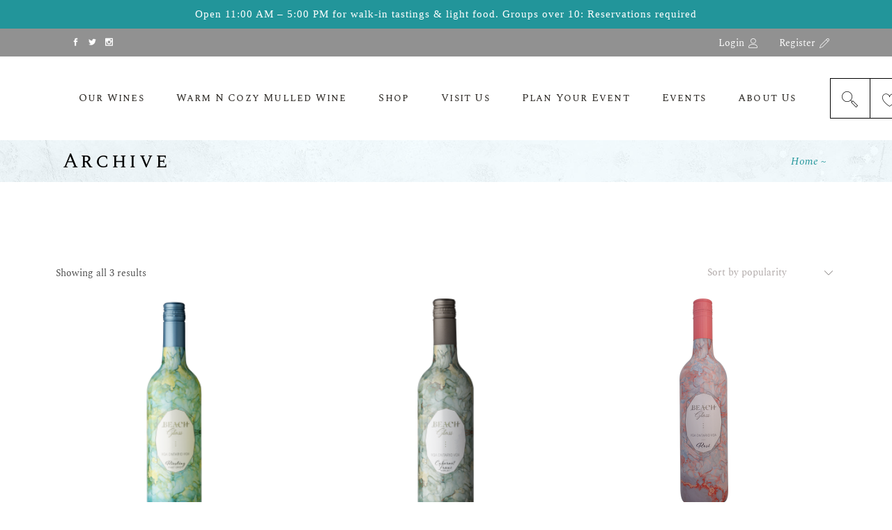

--- FILE ---
content_type: text/html; charset=UTF-8
request_url: https://www.sprucewoodshores.com/teaser/beautiful-inside-out/
body_size: 34966
content:
<!DOCTYPE html><html
lang=en-US><head><meta
charset="UTF-8"><meta
name="viewport" content="width=device-width, initial-scale=1, user-scalable=yes"><link
rel=profile href=https://gmpg.org/xfn/11> <script>document.documentElement.className=document.documentElement.className+' yes-js js_active js'</script> <meta
name='robots' content='index, follow, max-image-preview:large, max-snippet:-1, max-video-preview:-1'> <script data-cfasync=false data-pagespeed-no-defer>var gtm4wp_datalayer_name="dataLayer";var dataLayer=dataLayer||[];const gtm4wp_use_sku_instead=0;const gtm4wp_currency='CAD';const gtm4wp_product_per_impression=10;const gtm4wp_clear_ecommerce=true;const gtm4wp_datalayer_max_timeout=2000;</script> <script>window._wca=window._wca||[];</script> <meta
name="google-site-verification" content="GcWs0Mt93VBR94AGxGUJF5buDQBJHTvhC84MTkJKsyw"><title>Beautiful Inside &amp; Out Archives - Sprucewood Shores Estate Winery</title><link
rel=canonical href=https://www.sprucewoodshores.com/teaser/beautiful-inside-out/ ><meta
property="og:locale" content="en_US"><meta
property="og:type" content="article"><meta
property="og:title" content="Beautiful Inside &amp; Out Archives - Sprucewood Shores Estate Winery"><meta
property="og:url" content="https://www.sprucewoodshores.com/teaser/beautiful-inside-out/"><meta
property="og:site_name" content="Sprucewood Shores Estate Winery"><meta
name="twitter:card" content="summary_large_image"><meta
name="twitter:site" content="@sprucewoodwine"> <script type=application/ld+json class=yoast-schema-graph>{"@context":"https://schema.org","@graph":[{"@type":"CollectionPage","@id":"https://www.sprucewoodshores.com/teaser/beautiful-inside-out/","url":"https://www.sprucewoodshores.com/teaser/beautiful-inside-out/","name":"Beautiful Inside &amp; Out Archives - Sprucewood Shores Estate Winery","isPartOf":{"@id":"https://www.sprucewoodshores.com/#website"},"primaryImageOfPage":{"@id":"https://www.sprucewoodshores.com/teaser/beautiful-inside-out/#primaryimage"},"image":{"@id":"https://www.sprucewoodshores.com/teaser/beautiful-inside-out/#primaryimage"},"thumbnailUrl":"https://www.sprucewoodshores.com/wp-content/uploads/2026/01/NV_Beach_Glass_Riesling_Pinot_Grigio_v1-1-scaled.png","breadcrumb":{"@id":"https://www.sprucewoodshores.com/teaser/beautiful-inside-out/#breadcrumb"},"inLanguage":"en-US"},{"@type":"ImageObject","inLanguage":"en-US","@id":"https://www.sprucewoodshores.com/teaser/beautiful-inside-out/#primaryimage","url":"https://www.sprucewoodshores.com/wp-content/uploads/2026/01/NV_Beach_Glass_Riesling_Pinot_Grigio_v1-1-scaled.png","contentUrl":"https://www.sprucewoodshores.com/wp-content/uploads/2026/01/NV_Beach_Glass_Riesling_Pinot_Grigio_v1-1-scaled.png","width":819,"height":2560},{"@type":"BreadcrumbList","@id":"https://www.sprucewoodshores.com/teaser/beautiful-inside-out/#breadcrumb","itemListElement":[{"@type":"ListItem","position":1,"name":"Home","item":"https://www.sprucewoodshores.com/"},{"@type":"ListItem","position":2,"name":"Beautiful Inside &amp; Out"}]},{"@type":"WebSite","@id":"https://www.sprucewoodshores.com/#website","url":"https://www.sprucewoodshores.com/","name":"Sprucewood Shores Estate Winery","description":"","potentialAction":[{"@type":"SearchAction","target":{"@type":"EntryPoint","urlTemplate":"https://www.sprucewoodshores.com/?s={search_term_string}"},"query-input":{"@type":"PropertyValueSpecification","valueRequired":true,"valueName":"search_term_string"}}],"inLanguage":"en-US"}]}</script> <link
rel=dns-prefetch href=//stats.wp.com><link
rel=dns-prefetch href=//cdn.jsdelivr.net><link
rel=dns-prefetch href=//capi-automation.s3.us-east-2.amazonaws.com><link
rel=preconnect href=//c0.wp.com><link
rel=alternate type=application/rss+xml title="Sprucewood Shores Estate Winery &raquo; Feed" href=https://www.sprucewoodshores.com/feed/ ><link
rel=alternate type=application/rss+xml title="Sprucewood Shores Estate Winery &raquo; Comments Feed" href=https://www.sprucewoodshores.com/comments/feed/ ><link
rel=alternate type=text/calendar title="Sprucewood Shores Estate Winery &raquo; iCal Feed" href="https://www.sprucewoodshores.com/events/?ical=1"><link
rel=alternate type=application/rss+xml title="Sprucewood Shores Estate Winery &raquo; Beautiful Inside &amp; Out teaser Feed" href=https://www.sprucewoodshores.com/teaser/beautiful-inside-out/feed/ ><link
id=omgf-preload-0 rel=preload href='//www.sprucewoodshores.com/wp-content/uploads/omgf/aperitif-google-fonts/spectral-italic-latin-ext-400.woff2?ver=1725298900' as=font type=font/woff2 crossorigin><link
id=omgf-preload-1 rel=preload href='//www.sprucewoodshores.com/wp-content/uploads/omgf/aperitif-google-fonts/spectral-italic-latin-400.woff2?ver=1725298900' as=font type=font/woff2 crossorigin><link
id=omgf-preload-2 rel=preload href='//www.sprucewoodshores.com/wp-content/uploads/omgf/aperitif-google-fonts/spectral-normal-latin-ext-300.woff2?ver=1725298900' as=font type=font/woff2 crossorigin><link
id=omgf-preload-3 rel=preload href='//www.sprucewoodshores.com/wp-content/uploads/omgf/aperitif-google-fonts/spectral-normal-latin-300.woff2?ver=1725298900' as=font type=font/woff2 crossorigin><link
id=omgf-preload-4 rel=preload href='//www.sprucewoodshores.com/wp-content/uploads/omgf/aperitif-google-fonts/spectral-normal-latin-ext-400.woff2?ver=1725298900' as=font type=font/woff2 crossorigin><link
id=omgf-preload-5 rel=preload href='//www.sprucewoodshores.com/wp-content/uploads/omgf/aperitif-google-fonts/spectral-normal-latin-400.woff2?ver=1725298900' as=font type=font/woff2 crossorigin><link
id=omgf-preload-6 rel=preload href='//www.sprucewoodshores.com/wp-content/uploads/omgf/aperitif-google-fonts/spectral-sc-italic-latin-ext-400.woff2?ver=1725298900' as=font type=font/woff2 crossorigin><link
id=omgf-preload-7 rel=preload href='//www.sprucewoodshores.com/wp-content/uploads/omgf/aperitif-google-fonts/spectral-sc-italic-latin-400.woff2?ver=1725298900' as=font type=font/woff2 crossorigin><link
id=omgf-preload-8 rel=preload href='//www.sprucewoodshores.com/wp-content/uploads/omgf/aperitif-google-fonts/spectral-sc-normal-latin-ext-300.woff2?ver=1725298900' as=font type=font/woff2 crossorigin><link
id=omgf-preload-9 rel=preload href='//www.sprucewoodshores.com/wp-content/uploads/omgf/aperitif-google-fonts/spectral-sc-normal-latin-300.woff2?ver=1725298900' as=font type=font/woff2 crossorigin><link
id=omgf-preload-10 rel=preload href='//www.sprucewoodshores.com/wp-content/uploads/omgf/aperitif-google-fonts/spectral-sc-normal-latin-ext-400.woff2?ver=1725298900' as=font type=font/woff2 crossorigin><link
id=omgf-preload-11 rel=preload href='//www.sprucewoodshores.com/wp-content/uploads/omgf/aperitif-google-fonts/spectral-sc-normal-latin-400.woff2?ver=1725298900' as=font type=font/woff2 crossorigin><style id=wp-img-auto-sizes-contain-inline-css>img:is([sizes=auto i],[sizes^="auto," i]){contain-intrinsic-size:3000px 1500px}</style><link
rel=stylesheet href=https://www.sprucewoodshores.com/wp-content/cache/minify/b74ae.css media=all><style id=font-awesome-inline-css>[data-font="FontAwesome"]:before{font-family:'FontAwesome' !important;content:attr(data-icon) !important;speak:none !important;font-weight:normal !important;font-variant:normal !important;text-transform:none !important;line-height:1 !important;font-style:normal !important;-webkit-font-smoothing:antialiased !important;-moz-osx-font-smoothing:grayscale !important}</style><link
rel=stylesheet href=https://www.sprucewoodshores.com/wp-content/cache/minify/4904d.css media=all><link
rel=stylesheet id=material-icons-css href='https://fonts.googleapis.com/icon?family=Material+Icons&#038;ver=6.9' type=text/css media=all><link
rel=stylesheet href=https://www.sprucewoodshores.com/wp-content/cache/minify/debb0.css media=all><style id=wp-emoji-styles-inline-css>img.wp-smiley,img.emoji{display:inline !important;border:none !important;box-shadow:none !important;height:1em !important;width:1em !important;margin:0
0.07em !important;vertical-align:-0.1em !important;background:none !important;padding:0
!important}</style><link
rel=stylesheet id=wp-block-library-css href=https://c0.wp.com/c/6.9/wp-includes/css/dist/block-library/style.min.css type=text/css media=all><style id=global-styles-inline-css>/*<![CDATA[*/:root{--wp--preset--aspect-ratio--square:1;--wp--preset--aspect-ratio--4-3:4/3;--wp--preset--aspect-ratio--3-4:3/4;--wp--preset--aspect-ratio--3-2:3/2;--wp--preset--aspect-ratio--2-3:2/3;--wp--preset--aspect-ratio--16-9:16/9;--wp--preset--aspect-ratio--9-16:9/16;--wp--preset--color--black:#000;--wp--preset--color--cyan-bluish-gray:#abb8c3;--wp--preset--color--white:#fff;--wp--preset--color--pale-pink:#f78da7;--wp--preset--color--vivid-red:#cf2e2e;--wp--preset--color--luminous-vivid-orange:#ff6900;--wp--preset--color--luminous-vivid-amber:#fcb900;--wp--preset--color--light-green-cyan:#7bdcb5;--wp--preset--color--vivid-green-cyan:#00d084;--wp--preset--color--pale-cyan-blue:#8ed1fc;--wp--preset--color--vivid-cyan-blue:#0693e3;--wp--preset--color--vivid-purple:#9b51e0;--wp--preset--gradient--vivid-cyan-blue-to-vivid-purple:linear-gradient(135deg,rgb(6,147,227) 0%,rgb(155,81,224) 100%);--wp--preset--gradient--light-green-cyan-to-vivid-green-cyan:linear-gradient(135deg,rgb(122,220,180) 0%,rgb(0,208,130) 100%);--wp--preset--gradient--luminous-vivid-amber-to-luminous-vivid-orange:linear-gradient(135deg,rgb(252,185,0) 0%,rgb(255,105,0) 100%);--wp--preset--gradient--luminous-vivid-orange-to-vivid-red:linear-gradient(135deg,rgb(255,105,0) 0%,rgb(207,46,46) 100%);--wp--preset--gradient--very-light-gray-to-cyan-bluish-gray:linear-gradient(135deg,rgb(238,238,238) 0%,rgb(169,184,195) 100%);--wp--preset--gradient--cool-to-warm-spectrum:linear-gradient(135deg,rgb(74,234,220) 0%,rgb(151,120,209) 20%,rgb(207,42,186) 40%,rgb(238,44,130) 60%,rgb(251,105,98) 80%,rgb(254,248,76) 100%);--wp--preset--gradient--blush-light-purple:linear-gradient(135deg,rgb(255,206,236) 0%,rgb(152,150,240) 100%);--wp--preset--gradient--blush-bordeaux:linear-gradient(135deg,rgb(254,205,165) 0%,rgb(254,45,45) 50%,rgb(107,0,62) 100%);--wp--preset--gradient--luminous-dusk:linear-gradient(135deg,rgb(255,203,112) 0%,rgb(199,81,192) 50%,rgb(65,88,208) 100%);--wp--preset--gradient--pale-ocean:linear-gradient(135deg,rgb(255,245,203) 0%,rgb(182,227,212) 50%,rgb(51,167,181) 100%);--wp--preset--gradient--electric-grass:linear-gradient(135deg,rgb(202,248,128) 0%,rgb(113,206,126) 100%);--wp--preset--gradient--midnight:linear-gradient(135deg,rgb(2,3,129) 0%,rgb(40,116,252) 100%);--wp--preset--font-size--small:13px;--wp--preset--font-size--medium:20px;--wp--preset--font-size--large:36px;--wp--preset--font-size--x-large:42px;--wp--preset--spacing--20:0.44rem;--wp--preset--spacing--30:0.67rem;--wp--preset--spacing--40:1rem;--wp--preset--spacing--50:1.5rem;--wp--preset--spacing--60:2.25rem;--wp--preset--spacing--70:3.38rem;--wp--preset--spacing--80:5.06rem;--wp--preset--shadow--natural:6px 6px 9px rgba(0, 0, 0, 0.2);--wp--preset--shadow--deep:12px 12px 50px rgba(0, 0, 0, 0.4);--wp--preset--shadow--sharp:6px 6px 0px rgba(0, 0, 0, 0.2);--wp--preset--shadow--outlined:6px 6px 0px -3px rgb(255, 255, 255), 6px 6px rgb(0, 0, 0);--wp--preset--shadow--crisp:6px 6px 0px rgb(0, 0, 0)}:where(.is-layout-flex){gap:0.5em}:where(.is-layout-grid){gap:0.5em}body .is-layout-flex{display:flex}.is-layout-flex{flex-wrap:wrap;align-items:center}.is-layout-flex>:is(*,div){margin:0}body .is-layout-grid{display:grid}.is-layout-grid>:is(*,div){margin:0}:where(.wp-block-columns.is-layout-flex){gap:2em}:where(.wp-block-columns.is-layout-grid){gap:2em}:where(.wp-block-post-template.is-layout-flex){gap:1.25em}:where(.wp-block-post-template.is-layout-grid){gap:1.25em}.has-black-color{color:var(--wp--preset--color--black) !important}.has-cyan-bluish-gray-color{color:var(--wp--preset--color--cyan-bluish-gray) !important}.has-white-color{color:var(--wp--preset--color--white) !important}.has-pale-pink-color{color:var(--wp--preset--color--pale-pink) !important}.has-vivid-red-color{color:var(--wp--preset--color--vivid-red) !important}.has-luminous-vivid-orange-color{color:var(--wp--preset--color--luminous-vivid-orange) !important}.has-luminous-vivid-amber-color{color:var(--wp--preset--color--luminous-vivid-amber) !important}.has-light-green-cyan-color{color:var(--wp--preset--color--light-green-cyan) !important}.has-vivid-green-cyan-color{color:var(--wp--preset--color--vivid-green-cyan) !important}.has-pale-cyan-blue-color{color:var(--wp--preset--color--pale-cyan-blue) !important}.has-vivid-cyan-blue-color{color:var(--wp--preset--color--vivid-cyan-blue) !important}.has-vivid-purple-color{color:var(--wp--preset--color--vivid-purple) !important}.has-black-background-color{background-color:var(--wp--preset--color--black) !important}.has-cyan-bluish-gray-background-color{background-color:var(--wp--preset--color--cyan-bluish-gray) !important}.has-white-background-color{background-color:var(--wp--preset--color--white) !important}.has-pale-pink-background-color{background-color:var(--wp--preset--color--pale-pink) !important}.has-vivid-red-background-color{background-color:var(--wp--preset--color--vivid-red) !important}.has-luminous-vivid-orange-background-color{background-color:var(--wp--preset--color--luminous-vivid-orange) !important}.has-luminous-vivid-amber-background-color{background-color:var(--wp--preset--color--luminous-vivid-amber) !important}.has-light-green-cyan-background-color{background-color:var(--wp--preset--color--light-green-cyan) !important}.has-vivid-green-cyan-background-color{background-color:var(--wp--preset--color--vivid-green-cyan) !important}.has-pale-cyan-blue-background-color{background-color:var(--wp--preset--color--pale-cyan-blue) !important}.has-vivid-cyan-blue-background-color{background-color:var(--wp--preset--color--vivid-cyan-blue) !important}.has-vivid-purple-background-color{background-color:var(--wp--preset--color--vivid-purple) !important}.has-black-border-color{border-color:var(--wp--preset--color--black) !important}.has-cyan-bluish-gray-border-color{border-color:var(--wp--preset--color--cyan-bluish-gray) !important}.has-white-border-color{border-color:var(--wp--preset--color--white) !important}.has-pale-pink-border-color{border-color:var(--wp--preset--color--pale-pink) !important}.has-vivid-red-border-color{border-color:var(--wp--preset--color--vivid-red) !important}.has-luminous-vivid-orange-border-color{border-color:var(--wp--preset--color--luminous-vivid-orange) !important}.has-luminous-vivid-amber-border-color{border-color:var(--wp--preset--color--luminous-vivid-amber) !important}.has-light-green-cyan-border-color{border-color:var(--wp--preset--color--light-green-cyan) !important}.has-vivid-green-cyan-border-color{border-color:var(--wp--preset--color--vivid-green-cyan) !important}.has-pale-cyan-blue-border-color{border-color:var(--wp--preset--color--pale-cyan-blue) !important}.has-vivid-cyan-blue-border-color{border-color:var(--wp--preset--color--vivid-cyan-blue) !important}.has-vivid-purple-border-color{border-color:var(--wp--preset--color--vivid-purple) !important}.has-vivid-cyan-blue-to-vivid-purple-gradient-background{background:var(--wp--preset--gradient--vivid-cyan-blue-to-vivid-purple) !important}.has-light-green-cyan-to-vivid-green-cyan-gradient-background{background:var(--wp--preset--gradient--light-green-cyan-to-vivid-green-cyan) !important}.has-luminous-vivid-amber-to-luminous-vivid-orange-gradient-background{background:var(--wp--preset--gradient--luminous-vivid-amber-to-luminous-vivid-orange) !important}.has-luminous-vivid-orange-to-vivid-red-gradient-background{background:var(--wp--preset--gradient--luminous-vivid-orange-to-vivid-red) !important}.has-very-light-gray-to-cyan-bluish-gray-gradient-background{background:var(--wp--preset--gradient--very-light-gray-to-cyan-bluish-gray) !important}.has-cool-to-warm-spectrum-gradient-background{background:var(--wp--preset--gradient--cool-to-warm-spectrum) !important}.has-blush-light-purple-gradient-background{background:var(--wp--preset--gradient--blush-light-purple) !important}.has-blush-bordeaux-gradient-background{background:var(--wp--preset--gradient--blush-bordeaux) !important}.has-luminous-dusk-gradient-background{background:var(--wp--preset--gradient--luminous-dusk) !important}.has-pale-ocean-gradient-background{background:var(--wp--preset--gradient--pale-ocean) !important}.has-electric-grass-gradient-background{background:var(--wp--preset--gradient--electric-grass) !important}.has-midnight-gradient-background{background:var(--wp--preset--gradient--midnight) !important}.has-small-font-size{font-size:var(--wp--preset--font-size--small) !important}.has-medium-font-size{font-size:var(--wp--preset--font-size--medium) !important}.has-large-font-size{font-size:var(--wp--preset--font-size--large) !important}.has-x-large-font-size{font-size:var(--wp--preset--font-size--x-large) !important}/*]]>*/</style><style id=classic-theme-styles-inline-css>/*! This file is auto-generated */
.wp-block-button__link{color:#fff;background-color:#32373c;border-radius:9999px;box-shadow:none;text-decoration:none;padding:calc(.667em + 2px) calc(1.333em + 2px);font-size:1.125em}.wp-block-file__button{background:#32373c;color:#fff;text-decoration:none}</style><link
rel=stylesheet href=https://www.sprucewoodshores.com/wp-content/cache/minify/2e4a0.css media=all><style id=woocommerce-inline-inline-css>.woocommerce form .form-row
.required{visibility:visible}</style><link
rel=stylesheet href=https://www.sprucewoodshores.com/wp-content/cache/minify/f51b4.css media=all><link
rel=stylesheet id=select2-css href=https://c0.wp.com/p/woocommerce/10.4.3/assets/css/select2.css type=text/css media=all><link
rel=stylesheet href=https://www.sprucewoodshores.com/wp-content/cache/minify/ed2d9.css media=all><style id=yith-quick-view-inline-css>#yith-quick-view-modal .yith-quick-view-overlay{background:rgba( 0, 0, 0, 0.8)}#yith-quick-view-modal .yith-wcqv-main{background:#fff}#yith-quick-view-close{color:#cdcdcd}#yith-quick-view-close:hover{color:#f00}</style><link
rel=stylesheet href=https://www.sprucewoodshores.com/wp-content/cache/minify/f46d4.css media=all><style id=yith-wcwl-main-inline-css>/*<![CDATA[*/:root{--rounded-corners-radius:16px;--color-add-to-cart-background:#333;--color-add-to-cart-text:#FFF;--color-add-to-cart-border:#333;--color-add-to-cart-background-hover:#4F4F4F;--color-add-to-cart-text-hover:#FFF;--color-add-to-cart-border-hover:#4F4F4F;--add-to-cart-rounded-corners-radius:16px;--color-button-style-1-background:#333;--color-button-style-1-text:#FFF;--color-button-style-1-border:#333;--color-button-style-1-background-hover:#4F4F4F;--color-button-style-1-text-hover:#FFF;--color-button-style-1-border-hover:#4F4F4F;--color-button-style-2-background:#333;--color-button-style-2-text:#FFF;--color-button-style-2-border:#333;--color-button-style-2-background-hover:#4F4F4F;--color-button-style-2-text-hover:#FFF;--color-button-style-2-border-hover:#4F4F4F;--color-wishlist-table-background:#FFF;--color-wishlist-table-text:#6d6c6c;--color-wishlist-table-border:#FFF;--color-headers-background:#F4F4F4;--color-share-button-color:#FFF;--color-share-button-color-hover:#FFF;--color-fb-button-background:#39599E;--color-fb-button-background-hover:#595A5A;--color-tw-button-background:#45AFE2;--color-tw-button-background-hover:#595A5A;--color-pr-button-background:#AB2E31;--color-pr-button-background-hover:#595A5A;--color-em-button-background:#FBB102;--color-em-button-background-hover:#595A5A;--color-wa-button-background:#00A901;--color-wa-button-background-hover:#595A5A;--feedback-duration:3s}:root{--rounded-corners-radius:16px;--color-add-to-cart-background:#333;--color-add-to-cart-text:#FFF;--color-add-to-cart-border:#333;--color-add-to-cart-background-hover:#4F4F4F;--color-add-to-cart-text-hover:#FFF;--color-add-to-cart-border-hover:#4F4F4F;--add-to-cart-rounded-corners-radius:16px;--color-button-style-1-background:#333;--color-button-style-1-text:#FFF;--color-button-style-1-border:#333;--color-button-style-1-background-hover:#4F4F4F;--color-button-style-1-text-hover:#FFF;--color-button-style-1-border-hover:#4F4F4F;--color-button-style-2-background:#333;--color-button-style-2-text:#FFF;--color-button-style-2-border:#333;--color-button-style-2-background-hover:#4F4F4F;--color-button-style-2-text-hover:#FFF;--color-button-style-2-border-hover:#4F4F4F;--color-wishlist-table-background:#FFF;--color-wishlist-table-text:#6d6c6c;--color-wishlist-table-border:#FFF;--color-headers-background:#F4F4F4;--color-share-button-color:#FFF;--color-share-button-color-hover:#FFF;--color-fb-button-background:#39599E;--color-fb-button-background-hover:#595A5A;--color-tw-button-background:#45AFE2;--color-tw-button-background-hover:#595A5A;--color-pr-button-background:#AB2E31;--color-pr-button-background-hover:#595A5A;--color-em-button-background:#FBB102;--color-em-button-background-hover:#595A5A;--color-wa-button-background:#00A901;--color-wa-button-background-hover:#595A5A;--feedback-duration:3s}/*]]>*/</style><link
rel=stylesheet href=https://www.sprucewoodshores.com/wp-content/cache/minify/3b06b.css media=all><style id=aperitif-style-inline-css>/*<![CDATA[*/#qodef-page-footer-top-area{background-color:rgba(255,255,255,0);background-image:url(https://www.sprucewoodshores.com/wp-content/uploads/2023/07/bg-footer-07.png);background-repeat:no-repeat;background-position:bottom center}#qodef-page-footer-bottom-area{background-color:rgba(255,255,255,0)}.qodef-page-footer-inner{background-image:url(https://www.sprucewoodshores.com/wp-content/uploads/2023/04/bg-footer-01.jpg);background-repeat:repeat;background-position:center center}.qodef-fullscreen-menu-holder{background-image:url()}.qodef-h1 a:hover, h1 a:hover, .qodef-h2 a:hover, h2 a:hover, .qodef-h3 a:hover, h3 a:hover, .qodef-h4 a:hover, h4 a:hover, .qodef-h5 a:hover, h5 a:hover, .qodef-h6 a:hover, h6 a:hover, a:hover, p a:hover, #qodef-page-header .widget_icl_lang_sel_widget .wpml-ls-legacy-dropdown .wpml-ls-item-toggle:hover, #qodef-page-header .widget_icl_lang_sel_widget .wpml-ls-legacy-dropdown-click .wpml-ls-item-toggle:hover, #qodef-page-header .widget_icl_lang_sel_widget .wpml-ls-legacy-dropdown .wpml-ls-sub-menu .wpml-ls-item a:hover, #qodef-page-header .widget_icl_lang_sel_widget .wpml-ls-legacy-dropdown-click .wpml-ls-sub-menu .wpml-ls-item a:hover, #qodef-page-header .widget_icl_lang_sel_widget .wpml-ls-legacy-list-horizontal ul li a:hover, #qodef-page-header .widget_icl_lang_sel_widget .wpml-ls-legacy-list-vertical ul li a:hover, #qodef-page-mobile-header .widget_icl_lang_sel_widget .wpml-ls-legacy-dropdown .wpml-ls-item-toggle:hover, #qodef-page-mobile-header .widget_icl_lang_sel_widget .wpml-ls-legacy-dropdown-click .wpml-ls-item-toggle:hover, #qodef-page-mobile-header .widget_icl_lang_sel_widget .wpml-ls-legacy-dropdown .wpml-ls-sub-menu .wpml-ls-item a:hover, #qodef-page-mobile-header .widget_icl_lang_sel_widget .wpml-ls-legacy-dropdown-click .wpml-ls-sub-menu .wpml-ls-item a:hover, #qodef-page-mobile-header .widget_icl_lang_sel_widget .wpml-ls-legacy-list-horizontal ul li a:hover, #qodef-page-mobile-header .widget_icl_lang_sel_widget .wpml-ls-legacy-list-vertical ul li a:hover, #qodef-page-sidebar .widget_icl_lang_sel_widget .wpml-ls-legacy-dropdown .wpml-ls-item-toggle:hover, #qodef-page-sidebar .widget_icl_lang_sel_widget .wpml-ls-legacy-dropdown-click .wpml-ls-item-toggle:hover, #qodef-page-sidebar .widget_icl_lang_sel_widget .wpml-ls-legacy-dropdown .wpml-ls-sub-menu .wpml-ls-item a:hover, #qodef-page-sidebar .widget_icl_lang_sel_widget .wpml-ls-legacy-dropdown-click .wpml-ls-sub-menu .wpml-ls-item a:hover, #qodef-page-sidebar .widget_icl_lang_sel_widget .wpml-ls-legacy-list-horizontal ul li a:hover, #qodef-page-sidebar .widget_icl_lang_sel_widget .wpml-ls-legacy-list-vertical ul li a:hover, #qodef-page-footer .widget_icl_lang_sel_widget .wpml-ls-legacy-dropdown .wpml-ls-item-toggle:hover, #qodef-page-footer .widget_icl_lang_sel_widget .wpml-ls-legacy-dropdown-click .wpml-ls-item-toggle:hover, #qodef-page-footer .widget_icl_lang_sel_widget .wpml-ls-legacy-dropdown .wpml-ls-sub-menu .wpml-ls-item a:hover, #qodef-page-footer .widget_icl_lang_sel_widget .wpml-ls-legacy-dropdown-click .wpml-ls-sub-menu .wpml-ls-item a:hover, #qodef-side-area .widget_icl_lang_sel_widget .wpml-ls-legacy-dropdown .wpml-ls-item-toggle:hover, #qodef-side-area .widget_icl_lang_sel_widget .wpml-ls-legacy-dropdown-click .wpml-ls-item-toggle:hover, #qodef-side-area .widget_icl_lang_sel_widget .wpml-ls-legacy-dropdown .wpml-ls-sub-menu .wpml-ls-item a:hover, #qodef-side-area .widget_icl_lang_sel_widget .wpml-ls-legacy-dropdown-click .wpml-ls-sub-menu .wpml-ls-item a:hover, #qodef-404-page .qodef-404-text, .qodef-blog article .qodef-e-info .qodef-e-info-item, .qodef-blog article .qodef-e-info .qodef-e-info-item a, .qodef-blog article .qodef-e-single-links>span:not(.qodef-e-single-links-title), .qodef-blog article.format-link .qodef-e-link-title, .qodef-blog article.format-quote .qodef-e-quote-author-position, #qodef-page-comments-list .qodef-comment-item .qodef-e-date a, #qodef-mobile-header-navigation ul li a:hover, #qodef-mobile-header-navigation ul li.current-menu-ancestor>a, #qodef-mobile-header-navigation ul li.current-menu-item>a, .qodef-header-navigation ul li.qodef-menu-item--narrow ul li.current-menu-ancestor>a, .qodef-header-navigation ul li.qodef-menu-item--narrow ul li.current-menu-item>a, .qodef-header-navigation ul li.qodef-menu-item--narrow ul li.current-menu-ancestor>a>span, .qodef-header-navigation ul li.qodef-menu-item--narrow ul li.current-menu-item>a>span, .qodef-header-navigation ul li.qodef-menu-item--narrow ul li a:hover, .qodef-header-navigation ul li.qodef-menu-item--narrow ul li.menu-item-has-children:hover:after, #qodef-author-info .qodef-m-country, #qodef-author-info .qodef-m-dob, #qodef-author-info .qodef-m-position, #qodef-author-info .qodef-m-social-icons a, .qodef-header--light:not(.qodef-fullscreen-menu--opened) .qodef-fullscreen-menu-opener:hover, .qodef-fullscreen-menu--opened .qodef-fullscreen-menu-opener, .qodef-header--centered.qodef-header--light #qodef-page-header>div:not(.qodef-header-sticky) .widget:hover, .qodef-header--divided.qodef-header--light #qodef-page-header>div:not(.qodef-header-sticky) .widget:hover, .qodef-header--standard.qodef-header--light #qodef-page-header>div:not(.qodef-header-sticky) .widget:hover, .qodef-header--centered.qodef-header--light #qodef-page-header>div:not(.qodef-header-sticky) .widget:hover a, .qodef-header--divided.qodef-header--light #qodef-page-header>div:not(.qodef-header-sticky) .widget:hover a, .qodef-header--standard.qodef-header--light #qodef-page-header>div:not(.qodef-header-sticky) .widget:hover a, .qodef-header--vertical.qodef-header--light .qodef-vertical-widget-holder .widget a, .qodef-header--vertical.qodef-header--light .qodef-vertical-widget-holder .widget span, .qodef-header--vertical.qodef-header--dark .qodef-vertical-widget-holder .widget a, .qodef-header--vertical.qodef-header--dark .qodef-vertical-widget-holder .widget span, .qodef-header--vertical .qodef-header-vertical-navigation ul li a:hover, .qodef-header--vertical .qodef-header-vertical-navigation ul li.current-menu-ancestor>a, .qodef-header--vertical .qodef-header-vertical-navigation ul li.current-menu-item>a, .qodef-header--vertical .qodef-header-vertical-navigation ul li.current_page_item>a, .qodef-header-navigation ul li.qodef-menu-item--wide .qodef-drop-down-second .qodef-drop-down-second-inner ul li a:hover, .qodef-restaurant-menu-list .qodef-e-description, .qodef-testimonials-list .qodef-e-media-image .qodef-e-media-quote, .qodef-testimonials-list .qodef-e-author .qodef-e-author-job, .qodef-search-cover input[type=text]:focus, .qodef-banner .qodef-m-content .qodef-m-content-inner .qodef-m-text-field, .qodef-pricing-table .qodef-m-inner .qodef-m-price .qodef-m-price-currency, .qodef-pricing-table .qodef-m-inner .qodef-m-price-period, .qodef-pricing-table .qodef-m-inner .qodef-m-price-period:before, #ui-datepicker-div .ui-datepicker-current-day a, .qodef-section-title .qodef-m-subtitle, .qodef-stamp, .qodef-stamp .qodef-m-centered-text, .qodef-team .qodef-m-team-info .qodef-m-position, .qodef-team .qodef-m-team-info .qodef-m-social-icons-group .qodef-icon-holder, .qodef-workflow .qodef-e-subtitle, .qodef-side-area-opener:hover, .qodef-social-share li a, .qodef-social-share.qodef-layout--dropdown .qodef-social-share-dropdown-opener, .qodef-page-title .qodef-breadcrumbs, .qodef-page-title .qodef-breadcrumbs a, .qodef-page-title .qodef-breadcrumbs span, .tribe-events-day .qodef-tribe-events-day .qodef-events-single-meta-icon, .tribe-events-list.qodef-tribe-events-list .qodef-events-single-meta-icon, #tribe-events .qodef-tribe-events .qodef-events-single-meta-icon, .qodef-events-list .qodef-e-meta-icon, .widget.qodef-author-info .qodef-m-country, .widget.qodef-author-info .qodef-m-dob, .widget.qodef-author-info .qodef-m-position, .widget.qodef-author-info .qodef-m-social-icons a, #qodef-woo-page .qodef-woo-product-mark, .qodef-woo-shortcode .qodef-woo-product-mark, #qodef-woo-page .qodef-woo-ratings .qodef-m-star, .qodef-woo-shortcode .qodef-woo-ratings .qodef-m-star, .woocommerce-page div.woocommerce .shop_table .order-total strong, .woocommerce-account .woocommerce-MyAccount-navigation ul li.is-active a, .woocommerce-account .woocommerce-MyAccount-content strong, #qodef-woo-page .woocommerce-pagination .page-numbers.current, #qodef-woo-page .woocommerce-pagination .page-numbers:hover, body:not(.woocommerce-page) .qodef-woo-product-list:not(.qodef-woo-shortcode) .qodef-woo-product-inner:hover .qodef-woo-product-title, body:not(.woocommerce-page) .qodef-woo-product-list:not(.qodef-woo-shortcode) .qodef-woo-ratings .qodef-m-star, body:not(.woocommerce-page) .qodef-woo-product-list:not(.qodef-woo-shortcode) li.product-category .woocommerce-loop-category__title, .qodef-woo-product-list .qodef-woo-product-categories a, .qodef-woo-product-list .qodef-woo-product-categories .qodef-category-separator, .qodef-woo-product-list .qodef-woo-product-tags a, .qodef-woo-product-list .qodef-woo-product-tags .qodef-category-separator, #qodef-woo-page .qodef-quantity-buttons .qodef-quantity-minus:hover, #qodef-woo-page .qodef-quantity-buttons .qodef-quantity-plus:hover, #qodef-woo-page.qodef--single .product_meta>.sku_wrapper .qodef-woo-meta-value, #qodef-woo-page.qodef--single .product_meta .qodef-woo-meta-value a, #qodef-woo-page.qodef--single .product_meta .qodef-woo-meta-value a:after, #qodef-woo-page.qodef--single .woocommerce-Reviews .meta .woocommerce-review__published-date, #qodef-woo-page.qodef--single #review_form form>.comment-form-rating a:before, #qodef-woo-page.qodef--single #review_form form>.comment-form-rating a.active:after, .widget.woocommerce .qodef-woo-ratings .qodef-m-star, .widget.widget_shopping_cart .widget_shopping_cart_content ul li a:not(.remove):hover, .widget.widget_layered_nav ul li.chosen a, .widget.widget_products .qodef-woo-product-image:hover~.qodef-woo-product-content a, .widget.widget_recent_reviews .qodef-woo-product-image:hover~.qodef-woo-product-content a, .widget.widget_recently_viewed_products .qodef-woo-product-image:hover~.qodef-woo-product-content a, .widget.widget_top_rated_products .qodef-woo-product-image:hover~.qodef-woo-product-content a, .widget.widget_products .qodef-woo-product-title a:hover, .widget.widget_recent_reviews .qodef-woo-product-title a:hover, .widget.widget_recently_viewed_products .qodef-woo-product-title a:hover, .widget.widget_top_rated_products .qodef-woo-product-title a:hover, #qodef-page-footer .widget.widget_shopping_cart .widget_shopping_cart_content ul li a:not(.remove):hover, #qodef-page-footer .widget.widget_layered_nav ul li.chosen a, #qodef-page-footer .widget.widget_products .qodef-woo-product-image:hover~.qodef-woo-product-content a, #qodef-page-footer .widget.widget_recent_reviews .qodef-woo-product-image:hover~.qodef-woo-product-content a, #qodef-page-footer .widget.widget_recently_viewed_products .qodef-woo-product-image:hover~.qodef-woo-product-content a, #qodef-page-footer .widget.widget_top_rated_products .qodef-woo-product-image:hover~.qodef-woo-product-content a, #qodef-page-footer .widget.widget_products .qodef-woo-product-title a:hover, #qodef-page-footer .widget.widget_recent_reviews .qodef-woo-product-title a:hover, #qodef-page-footer .widget.widget_recently_viewed_products .qodef-woo-product-title a:hover, #qodef-page-footer .widget.widget_top_rated_products .qodef-woo-product-title a:hover, .qodef-header--vertical .wpb_widgetised_column .widget.widget_shopping_cart .widget_shopping_cart_content ul li a:not(.remove):hover, .qodef-header--vertical .wpb_widgetised_column .widget.widget_layered_nav ul li.chosen a, .qodef-header--vertical .wpb_widgetised_column .widget.widget_products .qodef-woo-product-image:hover~.qodef-woo-product-content a, .qodef-header--vertical .wpb_widgetised_column .widget.widget_recent_reviews .qodef-woo-product-image:hover~.qodef-woo-product-content a, .qodef-header--vertical .wpb_widgetised_column .widget.widget_recently_viewed_products .qodef-woo-product-image:hover~.qodef-woo-product-content a, .qodef-header--vertical .wpb_widgetised_column .widget.widget_top_rated_products .qodef-woo-product-image:hover~.qodef-woo-product-content a, .qodef-header--vertical .wpb_widgetised_column .widget.widget_products .qodef-woo-product-title a:hover, .qodef-header--vertical .wpb_widgetised_column .widget.widget_recent_reviews .qodef-woo-product-title a:hover, .qodef-header--vertical .wpb_widgetised_column .widget.widget_recently_viewed_products .qodef-woo-product-title a:hover, .qodef-header--vertical .wpb_widgetised_column .widget.widget_top_rated_products .qodef-woo-product-title a:hover, body #yith-quick-view-modal .qodef-woo-single-image .qodef-woo-product-mark, body #yith-quick-view-modal .qodef-woo-ratings .qodef-m-star, body #yith-quick-view-modal .qodef-quantity-buttons .qodef-quantity-minus:hover, body #yith-quick-view-modal .qodef-quantity-buttons .qodef-quantity-plus:hover, body #yith-quick-view-modal #yith-quick-view-close:hover, :not(.qodef-woo-product-wishlist-holder)>.yith-wcwl-add-to-wishlist .yith-wcwl-add-button a:before, :not(.qodef-woo-product-wishlist-holder)>.yith-wcwl-add-to-wishlist .yith-wcwl-wishlistaddedbrowse a:before, :not(.qodef-woo-product-wishlist-holder)>.yith-wcwl-add-to-wishlist .yith-wcwl-wishlistexistsbrowse a:before, #qodef-top-area .qodef-woo-dropdown-cart .qodef-woo-dropdown-items a:hover, .qodef-working-hours-list .qodef-e-day-icon, .qodef-working-hours-list .qodef-e-time.qodef--closed, .qodef-working-hours-list .qodef-m-footer-icon, #qodef-membership-login-modal form label.required:after, #qodef-membership-login-modal form .qodef-m-links-reset-password p, #qodef-membership-login-modal .qodef-m-bottom .qodef-m-social-login button, #qodef-membership-login-modal .qodef-m-links-register p, .qodef-avp-holder .qodef-avp-subtitle, .qodef-fullscreen-menu-holder nav.qodef-fullscreen-menu ul li ul li.current-menu-ancestor>a, .qodef-fullscreen-menu-holder nav.qodef-fullscreen-menu ul li ul li.current-menu-item>a, .qodef-fullscreen-menu-holder nav.qodef-fullscreen-menu ul li ul li a:hover, .qodef-restaurant-menu-list.qodef-item-skin--light .qodef-e-description, .qodef-testimonials-list.qodef-skin--light .qodef-e-author .qodef-e-author-job, .qodef-reservation-form .qodef-e-icon-date, .qodef-reservation-form .qodef-e-icon-time, .qodef-reservation-form .qodef-e-icon-user, .qodef-video-button .qodef-m-play-text .qodef-m-play-subtitle, .qodef-woo-product-list.qodef-item-skin--light .qodef-woo-product-tags a, .qodef-woo-product-list.qodef-item-skin--light .qodef-category-separator, .qodef-woo-product-list.qodef-item-skin--light .qodef-woo-product-mark, .qodef-header--vertical .wpb_widgetised_column .widget ul:not(.qodef-shortcode-list) li a, .qodef-header--vertical .wpb_widgetised_column .widget ul:not(.qodef-shortcode-list) li, .qodef-header--vertical .wpb_widgetised_column .widget.widget_product_tag_cloud .tagcloud a, .qodef-header--vertical .wpb_widgetised_column .widget.widget_tag_cloud .tagcloud a, .qodef-icon-list-item .qodef-icon-holder .qodef-icon, #qodef-page-footer .widget.widget_recent_entries ul li .post-date, #qodef-side-area .widget a, .qodef-icon-with-text .qodef-icon-holder, #qodef-page-footer .widget a:hover, #qodef-page-footer .widget.widget_recent_entries ul li a:hover, .widget ul:not(.qodef-shortcode-list) li a, .widget ul:not(.qodef-shortcode-list) li, .widget.widget_recent_entries ul li .post-date, .widget.widget_product_tag_cloud .tagcloud a, .widget.widget_tag_cloud .tagcloud
a{color:#22959a}#qodef-page-footer-bottom-area .widget a, .qodef-header-navigation ul li.qodef-menu-item--narrow ul li a:hover .qodef-menu-item-inner, .qodef-header--centered #qodef-page-header>div:not(.qodef-header-sticky) .widget:hover .qodef-m-opener-count, .qodef-header--divided #qodef-page-header>div:not(.qodef-header-sticky) .widget:hover .qodef-m-opener-count, .qodef-header--standard #qodef-page-header>div:not(.qodef-header-sticky) .widget:hover .qodef-m-opener-count, .qodef-header--centered.qodef-header--dark #qodef-page-header>div:not(.qodef-header-sticky) .widget:hover .qodef-m-opener-count, .qodef-header--divided.qodef-header--dark #qodef-page-header>div:not(.qodef-header-sticky) .widget:hover .qodef-m-opener-count, .qodef-header--standard.qodef-header--dark #qodef-page-header>div:not(.qodef-header-sticky) .widget:hover .qodef-m-opener-count, .qodef-header-navigation ul li.qodef-menu-item--wide .qodef-drop-down-second .qodef-drop-down-second-inner>ul>li>a span, .qodef-header-navigation ul li.qodef-menu-item--wide .qodef-drop-down-second .qodef-drop-down-second-inner ul li a:hover span, .qodef-woo-product-list .qodef-woo-product-button-holder>:hover, .qodef-woo-product-list .qodef-woo-product-button-holder>:hover *, .qodef-woo-dropdown-cart .qodef-e-title a:hover, .qodef-woo-dropdown-cart .qodef-e-remove:hover, .qodef-login-opener-widget .qodef-logged-in-user .qodef-m-navigation-item .qodef-e-link:hover, .qodef-header--vertical .wpb_widgetised_column .widget.widget_product_tag_cloud .tagcloud a:after, .qodef-header--vertical .wpb_widgetised_column .widget.widget_tag_cloud .tagcloud a:after, #qodef-top-area .widget a:hover, .qodef-section-title .qodef-m-subtitle, .qodef-icon-with-text .qodef-icon-holder, .qodef-pricing-table .qodef-m-inner .qodef-m-price .qodef-m-price-currency, .qodef-banner .qodef-m-content .qodef-m-content-inner .qodef-m-text-field, .qodef-icon-with-text .qodef-icon-holder{color:#22959a!important}button[type=submit], input[type=submit], .swiper-pagination-bullets .swiper-pagination-bullet-active:after, .qodef-blog .mejs-container .mejs-controls .mejs-time-rail .mejs-time-total .mejs-time-current, .qodef-blog .mejs-container .mejs-controls .mejs-horizontal-volume-slider .mejs-horizontal-volume-total .mejs-horizontal-volume-current, #qodef-back-to-top .qodef-back-to-top-icon, #qodef-author-info .qodef-m-social-icons a:hover, .qodef-header--centered #qodef-page-header>div:not(.qodef-header-sticky) .widget:hover, .qodef-header--divided #qodef-page-header>div:not(.qodef-header-sticky) .widget:hover, .qodef-header--standard #qodef-page-header>div:not(.qodef-header-sticky) .widget:hover, .qodef-header--centered.qodef-header--light #qodef-page-header>div:not(.qodef-header-sticky) .widget:hover .qodef-lines .qodef-line, .qodef-header--divided.qodef-header--light #qodef-page-header>div:not(.qodef-header-sticky) .widget:hover .qodef-lines .qodef-line, .qodef-header--standard.qodef-header--light #qodef-page-header>div:not(.qodef-header-sticky) .widget:hover .qodef-lines .qodef-line, .qodef-header--centered.qodef-header--dark #qodef-page-header>div:not(.qodef-header-sticky) .widget:hover, .qodef-header--divided.qodef-header--dark #qodef-page-header>div:not(.qodef-header-sticky) .widget:hover, .qodef-header--standard.qodef-header--dark #qodef-page-header>div:not(.qodef-header-sticky) .widget:hover, .qodef-button.qodef-layout--filled.qodef-html--link, .qodef-icon-holder.qodef-layout--circle, .qodef-icon-holder.qodef-layout--square, #ui-datepicker-div .ui-datepicker-today, .qodef-team .qodef-m-team-info .qodef-m-social-icons-group .qodef-icon-holder:hover, .qodef-workflow .qodef-e-workflow-item-inner:after, .tribe-events-month.qodef-tribe-events-month .tribe-events-calendar tbody td.tribe-events-has-events>div, .tribe-events-month.qodef-tribe-events-month .tribe-events-calendar tbody td.tribe-events-has-events>div>a, #tribe-events .qodef-tribe-events .tribe-events-button, .widget.qodef-author-info .qodef-m-social-icons a:hover, #qodef-woo-page .added_to_cart, #qodef-woo-page .button, .qodef-woo-shortcode .added_to_cart, .qodef-woo-shortcode .button, .woocommerce-page div.woocommerce>.return-to-shop a, .woocommerce-account .woocommerce-MyAccount-content .woocommerce-Address-title a, .woocommerce-account .button, .widget.woocommerce .button, .widget.woocommerce button, .widget.widget_price_filter .price_slider_wrapper .ui-widget-content .ui-slider-handle, .widget.widget_price_filter .price_slider_wrapper .ui-widget-content .ui-slider-range, #qodef-page-footer .widget.widget_price_filter .price_slider_wrapper .ui-widget-content .ui-slider-handle, #qodef-page-footer .widget.widget_price_filter .price_slider_wrapper .ui-widget-content .ui-slider-range, .qodef-header--vertical .wpb_widgetised_column .widget.widget_price_filter .price_slider_wrapper .ui-widget-content .ui-slider-handle, .qodef-header--vertical .wpb_widgetised_column .widget.widget_price_filter .price_slider_wrapper .ui-widget-content .ui-slider-range, #yith-wcwl-form .shop_table td.product-add-to-cart a, .qodef-woo-dropdown-cart .qodef-m-action .qodef-m-action-link:nth-child(1), #qodef-membership-login-modal .qodef-m-bottom .qodef-m-social-login button:hover, .qodef-blog .mejs-container .mejs-controls .mejs-time-rail>*>:not(.mejs-time-float)>*{background-color:#22959a}.swiper-pagination-progressbar .swiper-pagination-progressbar-fill, .qodef-fullscreen-menu-opener.qodef-fullscreen-menu-opener--predefined:hover .qodef-line, .qodef-header--centered.qodef-header--light #qodef-page-header>div:not(.qodef-header-sticky) .widget:hover .qodef-m-opener-count, .qodef-header--divided.qodef-header--light #qodef-page-header>div:not(.qodef-header-sticky) .widget:hover .qodef-m-opener-count, .qodef-header--standard.qodef-header--light #qodef-page-header>div:not(.qodef-header-sticky) .widget:hover .qodef-m-opener-count, #tribe-events-bar .qodef-tribe-events-bar input[type=submit], .post-type-archive-tribe_events .datepicker .active, .qodef-woo-product-list.qodef-image-opacity-hover .qodef-woo-product-button-holder>:hover, .qodef-woo-dropdown-cart .qodef-m-opener .qodef-m-opener-count, .qodef-progress-bar.qodef-layout--line
.proggress{background-color:#22959a!important}#qodef-back-to-top .qodef-back-to-top-icon, #qodef-author-info .qodef-m-social-icons a:hover, .qodef-header--centered #qodef-page-header>div:not(.qodef-header-sticky) .widget:hover, .qodef-header--divided #qodef-page-header>div:not(.qodef-header-sticky) .widget:hover, .qodef-header--standard #qodef-page-header>div:not(.qodef-header-sticky) .widget:hover, .qodef-header--centered.qodef-header--dark #qodef-page-header>div:not(.qodef-header-sticky) .widget:hover, .qodef-header--divided.qodef-header--dark #qodef-page-header>div:not(.qodef-header-sticky) .widget:hover, .qodef-header--standard.qodef-header--dark #qodef-page-header>div:not(.qodef-header-sticky) .widget:hover, .qodef-team .qodef-m-team-info .qodef-m-social-icons-group .qodef-icon-holder:hover, .widget.qodef-author-info .qodef-m-social-icons a:hover, #qodef-page-footer .widget.widget_product_search input:focus, #qodef-membership-login-modal .qodef-m-bottom .qodef-m-social-login button:hover{border-color:#22959a}.qodef-woo-product-list.qodef-image-opacity-hover .qodef-woo-product-button-holder>:hover{border-color:#22959a!important}.qodef-blog article .qodef-e-info .qodef-e-info-item a:hover, .qodef-page-title .qodef-breadcrumbs a:hover, body:not(.woocommerce-page) .qodef-woo-product-list:not(.qodef-woo-shortcode) li.product-category a:hover .woocommerce-loop-category__title, .qodef-woo-product-list .qodef-woo-product-categories a:hover, .qodef-woo-product-list .qodef-woo-product-tags a:hover, #qodef-woo-page.qodef--single .product_meta .qodef-woo-meta-value a:hover, #qodef-membership-login-modal form .qodef-m-links-reset-password p:hover, #qodef-membership-login-modal .qodef-m-links-register p:hover, .qodef-header--vertical .wpb_widgetised_column .widget ul:not(.qodef-shortcode-list) li a:hover, .qodef-header--vertical .wpb_widgetised_column .widget.widget_product_tag_cloud .tagcloud a:hover, .qodef-header--vertical .wpb_widgetised_column .widget.widget_tag_cloud .tagcloud a:hover{color:#127a7f}#qodef-page-footer-bottom-area .widget a:hover, .qodef-social-share li a:hover{color:#127a7f!important}button[type=submit]:hover, input[type=submit]:hover, #qodef-back-to-top:hover .qodef-back-to-top-icon, .qodef-button.qodef-layout--filled.qodef-html--link:hover, #tribe-events .qodef-tribe-events .tribe-events-button:hover, #qodef-woo-page .added_to_cart:hover, #qodef-woo-page .button:hover, .qodef-woo-shortcode .added_to_cart:hover, .qodef-woo-shortcode .button:hover, .woocommerce-page div.woocommerce>.return-to-shop a:hover, .woocommerce-account .woocommerce-MyAccount-content .woocommerce-Address-title a:hover, .woocommerce-account .button:hover, #yith-wcwl-form .shop_table td.product-add-to-cart a:hover, .qodef-woo-dropdown-cart .qodef-m-action .qodef-m-action-link:nth-child(1):hover{background-color:#127a7f}.post-type-archive-tribe_events .datepicker .active:hover, #tribe-events-bar .qodef-tribe-events-bar input[type=submit]:hover, .widget.woocommerce .button:hover, .widget.woocommerce button:hover{background-color:#127a7f!important}#qodef-top-area{background-color:#919191}.qodef-header-navigation .qodef-menu-item--narrow .qodef-drop-down-second > .qodef-drop-down-second-inner
ul{background-image:url(https://www.sprucewoodshores.com/wp-content/uploads/2023/06/bg-menu.jpg)}.qodef-header-navigation .qodef-menu-item--wide .qodef-drop-down-second{background-image:url(https://www.sprucewoodshores.com/wp-content/uploads/2023/06/bg-menu.jpg);background-size:cover}#qodef-side-area{background-image:url()}.qodef-page-title{height:60px;background-image:url(https://www.sprucewoodshores.com/wp-content/uploads/2023/04/bg-footer-01.jpg)}.qodef-page-title .qodef-m-title{color:rgb(0,0,0)}p{color:#4a4a4a}h2{font-size:40px;line-height:40px}h3{font-size:32px;line-height:32px}/*]]>*/</style><link
rel=stylesheet href=https://www.sprucewoodshores.com/wp-content/cache/minify/8aef6.css media=all><link
rel=stylesheet id=ph_flatpickr_inbuild_css-css href='https://cdn.jsdelivr.net/npm/flatpickr/dist/flatpickr.min.css?ver=4.6.13' type=text/css media=all><link
rel=stylesheet href=https://www.sprucewoodshores.com/wp-content/cache/minify/2f118.css media=all> <script src=https://c0.wp.com/c/6.9/wp-includes/js/jquery/jquery.min.js id=jquery-core-js></script> <script src=https://c0.wp.com/c/6.9/wp-includes/js/jquery/jquery-migrate.min.js id=jquery-migrate-js></script> <script id=ph_booking_common-js-extra>var phive_booking_common_ajax={"ajaxurl":"https://www.sprucewoodshores.com/wp-admin/admin-ajax.php"};</script> <script src=https://www.sprucewoodshores.com/wp-content/cache/minify/f54f0.js></script> <script id=ph_booking_general_script-js-extra>var phive_booking_locale={"months":["January","February","March","April","May","June","July","August","September","October","November","December"],"months_short":["Jan","Feb","Mar","Apr","May","Jun","Jul","Aug","Sep","Oct","Nov","Dec"],"booking_cost":"Booking cost","booking":"Booking","to":"to","checkin":"Check-in","checkout":"Check-out","is_not_avail":"is not available.","are_not_avail":"are not available.","pick_later_date":"Pick a later end date","pick_later_time":"Pick a later end time","max_limit_text":"Max no of blocks available to book is %max_block","pick_booking":"Please pick a booking period","exceed_booking":"Since max bookings per block is %1$d and you have enabled 'each participant as a booking' max participants allowed is %2$d","Please_Pick_a_Date":"Please Pick a Date","pick_a_end_date":"Please Pick a End Dates.","pick_min_date":"Please Select minimum %d blocks.","pick_an_end_date":"Please pick an end date","pick_a_time":"Please pick a Time","pick_a_end_time":"Please pick the end time","pick_a_end_month":"Please pick an end month","pick_a_month":"Please pick a month","max_individual_participant":"Number of %pname cannot exceed %pmax","ajaxurl":"https://www.sprucewoodshores.com/wp-admin/admin-ajax.php","single_min_participant_warning":"Minimum number of %pname required is %min","astra_ajax_add_to_cart":"0","max_participant_warning":"Value must be less than or equal to Max Bookings per Block (%d)","min_participant_warning":"Value must be greater than or equal to 1","and_text":"and","calendar_selection_limit":"1500","minute_text":"minute","hour_text":"hour","day_text":"day"};</script> <script src=https://www.sprucewoodshores.com/wp-content/cache/minify/f265f.js></script> <script id=ph_booking_product-js-extra>var phive_booking_ajax={"ajaxurl":"https://www.sprucewoodshores.com/wp-admin/admin-ajax.php","security":"de0ed8809f","maximum_participant_warning":"Total participant (%total) exeeds maximum allowed participant (%max)","minimum_participant_warning":"Minimum number of participants required for a booking is (%min)","available_slot_message":"There is a maximum of %available_slot place remaining","display_end_time":"1","am_pm_to_text":{"am":"am","pm":"pm"},"months":["January","February","March","April","May","June","July","August","September","October","November","December"],"months_short":["Jan","Feb","Mar","Apr","May","Jun","Jul","Aug","Sep","Oct","Nov","Dec"],"booking_cost":"Booking cost","booking":"Booking","to":"to","checkin":"Check-in","checkout":"Check-out","is_not_avail":"is not available.","are_not_avail":"are not available.","pick_later_date":"Pick a later end date","pick_later_time":"Pick a later end time","max_limit_text":"Max no of blocks available to book is %max_block","pick_booking":"Please pick a booking period","exceed_booking":"Since max bookings per block is %1$d and you have enabled 'each participant as a booking' max participants allowed is %2$d","Please_Pick_a_Date":"Please Pick a Date","pick_a_end_date":"Please Pick a End Dates.","pick_min_date":"Please Select minimum %d blocks.","pick_an_end_date":"Please pick an end date","pick_a_time":"Please pick a Time","pick_a_end_time":"Please pick the end time","pick_a_end_month":"Please pick an end month","pick_a_month":"Please pick a month","max_individual_participant":"Number of %pname cannot exceed %pmax","single_min_participant_warning":"Minimum number of %pname required is %min","astra_ajax_add_to_cart":"0","max_participant_warning":"Value must be less than or equal to Max Bookings per Block (%d)","min_participant_warning":"Value must be greater than or equal to 1","and_text":"and","calendar_selection_limit":"1500","minute_text":"minute","hour_text":"hour","day_text":"day"};</script> <script src=https://www.sprucewoodshores.com/wp-content/cache/minify/2cf29.js></script> <script id=ph_booking_autofill_script-js-extra>var ph_booking_autofill={"ajaxurl":"https://www.sprucewoodshores.com/wp-admin/admin-ajax.php"};</script> <script src=https://www.sprucewoodshores.com/wp-content/cache/minify/97f54.js></script> <script id=topbar_frontjs-js-extra>/*<![CDATA[*/var tpbr_settings={"fixed":"notfixed","user_who":"notloggedin","guests_or_users":"all","message":"Open 11:00 AM \u2013 5:00 PM for walk-in tastings & light food.  Groups over 10: Reservations required","status":"active","yn_button":"nobutton","color":"#22959a","button_text":"","button_url":"","button_behavior":"samewindow","is_admin_bar":"no","detect_sticky":"0"};/*]]>*/</script> <script src=https://www.sprucewoodshores.com/wp-content/cache/minify/12af2.js></script> <script src=https://c0.wp.com/p/woocommerce/10.4.3/assets/js/jquery-blockui/jquery.blockUI.min.js id=wc-jquery-blockui-js data-wp-strategy=defer></script> <script id=wc-add-to-cart-js-extra>var wc_add_to_cart_params={"ajax_url":"/wp-admin/admin-ajax.php","wc_ajax_url":"/?wc-ajax=%%endpoint%%","i18n_view_cart":"View cart","cart_url":"https://www.sprucewoodshores.com/shop/","is_cart":"","cart_redirect_after_add":"no"};</script> <script src=https://c0.wp.com/p/woocommerce/10.4.3/assets/js/frontend/add-to-cart.min.js id=wc-add-to-cart-js data-wp-strategy=defer></script> <script src=https://c0.wp.com/p/woocommerce/10.4.3/assets/js/js-cookie/js.cookie.min.js id=wc-js-cookie-js defer=defer data-wp-strategy=defer></script> <script id=woocommerce-js-extra>var woocommerce_params={"ajax_url":"/wp-admin/admin-ajax.php","wc_ajax_url":"/?wc-ajax=%%endpoint%%","i18n_password_show":"Show password","i18n_password_hide":"Hide password"};</script> <script src=https://c0.wp.com/p/woocommerce/10.4.3/assets/js/frontend/woocommerce.min.js id=woocommerce-js defer=defer data-wp-strategy=defer></script> <script id=woo-conditional-shipping-js-js-extra>var conditional_shipping_settings={"trigger_fields":[]};</script> <script src=https://www.sprucewoodshores.com/wp-content/cache/minify/b9db3.js></script> <script src=https://c0.wp.com/p/woocommerce/10.4.3/assets/js/select2/select2.full.min.js id=wc-select2-js defer=defer data-wp-strategy=defer></script> <script src=https://stats.wp.com/s-202604.js id=woocommerce-analytics-js defer=defer data-wp-strategy=defer></script> <script id=ph_booking_general_script2-js-extra>var ph_booking_search_data={"ajaxurl":"https://www.sprucewoodshores.com/wp-admin/admin-ajax.php","home_url":"https://www.sprucewoodshores.com"};</script> <script src=https://www.sprucewoodshores.com/wp-content/cache/minify/d4d30.js></script> <script></script><link
rel=https://api.w.org/ href=https://www.sprucewoodshores.com/wp-json/ ><link
rel=EditURI type=application/rsd+xml title=RSD href=https://www.sprucewoodshores.com/xmlrpc.php?rsd><style id=bellows-custom-generated-css></style><script>document.addEventListener('wpcf7mailsent',function(event){gtag('event','Submit Form',{'event_category':'Contact'});},false);</script> <script>(function(c,l,a,r,i,t,y){c[a]=c[a]||function(){(c[a].q=c[a].q||[]).push(arguments)};t=l.createElement(r);t.async=1;t.src="https://www.clarity.ms/tag/"+i+"?ref=wordpress";y=l.getElementsByTagName(r)[0];y.parentNode.insertBefore(t,y);})(window,document,"clarity","script","56vuvwwh73");</script> <meta
name="tec-api-version" content="v1"><meta
name="tec-api-origin" content="https://www.sprucewoodshores.com"><link
rel=alternate href=https://www.sprucewoodshores.com/wp-json/tribe/events/v1/ ><style>img#wpstats{display:none}</style>
 <script data-cfasync=false data-pagespeed-no-defer>var dataLayer_content={"pagePostType":"product","pagePostType2":"tax-product","pageCategory":[]};dataLayer.push(dataLayer_content);</script> <script data-cfasync=false data-pagespeed-no-defer>(function(w,d,s,l,i){w[l]=w[l]||[];w[l].push({'gtm.start':new Date().getTime(),event:'gtm.js'});var f=d.getElementsByTagName(s)[0],j=d.createElement(s),dl=l!='dataLayer'?'&l='+l:'';j.async=true;j.src='//www.googletagmanager.com/gtm.js?id='+i+dl;f.parentNode.insertBefore(j,f);})(window,document,'script','dataLayer','GTM-P7T7724');</script> 	<noscript><style>.woocommerce-product-gallery{opacity:1 !important}</style></noscript> <script >!function(f,b,e,v,n,t,s){if(f.fbq)return;n=f.fbq=function(){n.callMethod?n.callMethod.apply(n,arguments):n.queue.push(arguments)};if(!f._fbq)f._fbq=n;n.push=n;n.loaded=!0;n.version='2.0';n.queue=[];t=b.createElement(e);t.async=!0;t.src=v;s=b.getElementsByTagName(e)[0];s.parentNode.insertBefore(t,s)}(window,document,'script','https://connect.facebook.net/en_US/fbevents.js');</script>  <script >fbq('init','669700857161076',{},{"agent":"woocommerce_6-10.4.3-3.5.15"});document.addEventListener('DOMContentLoaded',function(){document.body.insertAdjacentHTML('beforeend','<div class=\"wc-facebook-pixel-event-placeholder\"></div>');},false);</script> <meta
name="generator" content="Powered by WPBakery Page Builder - drag and drop page builder for WordPress."><meta
name="generator" content="Powered by Slider Revolution 6.7.15 - responsive, Mobile-Friendly Slider Plugin for WordPress with comfortable drag and drop interface."><style>/*<![CDATA[*/.iconic-woothumbs-all-images-wrap{float:left;width:100%}.iconic-woothumbs-icon{color:#fff}.iconic-woothumbs-all-images-wrap .slick-dots button,
.iconic-woothumbs-zoom-bullets .slick-dots
button{border-color:#fff !important}.iconic-woothumbs-all-images-wrap .slick-dots .slick-active button,
.iconic-woothumbs-zoom-bullets .slick-dots .slick-active
button{background-color:#fff !important}.iconic-woothumbs-all-images-wrap--thumbnails-left .iconic-woothumbs-thumbnails-wrap,
.iconic-woothumbs-all-images-wrap--thumbnails-right .iconic-woothumbs-thumbnails-wrap{width:20%}.iconic-woothumbs-all-images-wrap--thumbnails-left .iconic-woothumbs-images-wrap,
.iconic-woothumbs-all-images-wrap--thumbnails-right .iconic-woothumbs-images-wrap{width:80%}.iconic-woothumbs-thumbnails__image-wrapper:after{border-color:#fff}.iconic-woothumbs-thumbnails__control{color:#fff}.iconic-woothumbs-thumbnails__control
path{stroke:#fff}.iconic-woothumbs-all-images-wrap--thumbnails-left .iconic-woothumbs-thumbnails__control{right:10px}.iconic-woothumbs-all-images-wrap--thumbnails-right .iconic-woothumbs-thumbnails__control{left:10px}.iconic-woothumbs-all-images-wrap--thumbnails-left .iconic-woothumbs-thumbnails-wrap--stacked,
.iconic-woothumbs-all-images-wrap--thumbnails-right .iconic-woothumbs-thumbnails-wrap--stacked{margin:0}.iconic-woothumbs-thumbnails-wrap--stacked .iconic-woothumbs-thumbnails__slide{width:25%}.iconic-woothumbs-all-images-wrap--thumbnails-left .iconic-woothumbs-thumbnails-wrap--stacked .iconic-woothumbs-thumbnails__slide{padding:0
10px 10px 0}.iconic-woothumbs-all-images-wrap--thumbnails-right .iconic-woothumbs-thumbnails-wrap--stacked .iconic-woothumbs-thumbnails__slide{padding:0
0 10px 10px}.iconic-woothumbs-all-images-wrap--thumbnails-above .iconic-woothumbs-thumbnails-wrap--stacked,
.iconic-woothumbs-all-images-wrap--thumbnails-below .iconic-woothumbs-thumbnails-wrap--stacked{margin:0
-5px 0 -5px}.iconic-woothumbs-all-images-wrap--thumbnails-above .iconic-woothumbs-thumbnails-wrap--stacked .iconic-woothumbs-thumbnails__slide{padding:0
5px 10px 5px}.iconic-woothumbs-all-images-wrap--thumbnails-below .iconic-woothumbs-thumbnails-wrap--stacked .iconic-woothumbs-thumbnails__slide{padding:10px
5px 0 5px}.iconic-woothumbs-all-images-wrap--thumbnails-left .iconic-woothumbs-thumbnails-wrap--sliding,
.iconic-woothumbs-all-images-wrap--thumbnails-right .iconic-woothumbs-thumbnails-wrap--sliding{margin:0}.iconic-woothumbs-all-images-wrap--thumbnails-left .iconic-woothumbs-thumbnails-wrap--sliding .slick-list,
.iconic-woothumbs-all-images-wrap--thumbnails-right .iconic-woothumbs-thumbnails-wrap--sliding .slick-list{margin-bottom:-10px}.iconic-woothumbs-all-images-wrap--thumbnails-left .iconic-woothumbs-thumbnails-wrap--sliding .slick-slide,
.iconic-woothumbs-all-images-wrap--thumbnails-right .iconic-woothumbs-thumbnails-wrap--sliding .slick-slide{margin-bottom:10px}.iconic-woothumbs-all-images-wrap--thumbnails-left .iconic-woothumbs-thumbnails-wrap--sliding{padding-right:10px}.iconic-woothumbs-all-images-wrap--thumbnails-right .iconic-woothumbs-thumbnails-wrap--sliding{padding-left:10px}.iconic-woothumbs-thumbnails-wrap--horizontal.iconic-woothumbs-thumbnails-wrap--sliding .iconic-woothumbs-thumbnails__slide{width:25%}.iconic-woothumbs-all-images-wrap--thumbnails-above .iconic-woothumbs-thumbnails-wrap--sliding .slick-list,
.iconic-woothumbs-all-images-wrap--thumbnails-below .iconic-woothumbs-thumbnails-wrap--sliding .slick-list{margin-right:-10px}.iconic-woothumbs-all-images-wrap--thumbnails-above .iconic-woothumbs-thumbnails-wrap--sliding .slick-slide,
.iconic-woothumbs-all-images-wrap--thumbnails-below .iconic-woothumbs-thumbnails-wrap--sliding .slick-slide{margin-right:10px}.iconic-woothumbs-all-images-wrap--thumbnails-above .iconic-woothumbs-thumbnails-wrap--sliding{margin-bottom:10px}.iconic-woothumbs-all-images-wrap--thumbnails-below .iconic-woothumbs-thumbnails-wrap--sliding{margin-top:10px}.zm-handlerarea{background:#000;-ms-filter:"progid:DXImageTransform.Microsoft.Alpha(Opacity=80)" !important;filter:alpha(opacity=80) !important;-moz-opacity:0.8 !important;-khtml-opacity:0.8 !important;opacity:0.8 !important}@media screen and (max-width: 768px){.iconic-woothumbs-all-images-wrap{float:none;width:100%}.iconic-woothumbs-hover-icons .iconic-woothumbs-icon{opacity:1}.iconic-woothumbs-all-images-wrap--thumbnails-above .iconic-woothumbs-images-wrap,
.iconic-woothumbs-all-images-wrap--thumbnails-left .iconic-woothumbs-images-wrap,
.iconic-woothumbs-all-images-wrap--thumbnails-right .iconic-woothumbs-images-wrap{width:100%}.iconic-woothumbs-all-images-wrap--thumbnails-left .iconic-woothumbs-thumbnails-wrap,
.iconic-woothumbs-all-images-wrap--thumbnails-right .iconic-woothumbs-thumbnails-wrap{width:100%}.iconic-woothumbs-thumbnails-wrap--horizontal .iconic-woothumbs-thumbnails__slide{width:33.333333333333%}}.plyr{--plyr-control-icon-size:18px;--plyr-color-main:#111;--plyr-svg-fill:#fff;--plyr-menu-border-shadow-color:#111;--plyr-range-thumb-background:#fff;--plyr-badge-text-color:#fff;--plyr-captions-text-color:#fff;--plyr-font-smoothing:true;--plyr-video-background:#111;--plyr-video-control-color:#fff;--plyr-video-control-color-hover:#fff;--plyr-audio-control-color-hover:#fff;--plyr-audio-control-background-hover:#11111180}.plyr__control.plyr__control--overlaid[data-plyr="play"]{background:#11111180 !important;color:#fff !important}.plyr__control.plyr__control--overlaid[data-plyr="play"]:hover{background:#fff !important}.plyr__progress [data-plyr="seek"],
.plyr__volume [data-plyr="volume"]{color:#fff !important}.plyr__control.plyr__control--overlaid[data-plyr="play"]:hover
svg{stroke:#111 !important;fill:#111 !important}.plyr__control[data-plyr="play"],
.plyr__control[data-plyr="fullscreen"],
.iconic-woothumbs-fullscreen svg path:not(:last-child),
.iconic-woothumbs-images__arrow svg path,
.iconic-woothumbs-zoom-prev svg path,
.iconic-woothumbs-zoom-next svg path,
.iconic-woothumbs-wishlist-buttons__add svg
path{stroke:#fff !important}.plyr__control[data-plyr="play"],
.plyr__control[data-plyr="settings"],
.iconic-woothumbs-thumbnails__play-overlay svg path,
.iconic-woothumbs-fullscreen svg path:last-child,
.iconic-woothumbs-play svg path,
.iconic-woothumbs-wishlist-buttons__browse svg path,
.iconic-woothumbs-images__slide .iconic-woothumbs-loading-overlay--inner svg path,
.pswp_item .iconic-woothumbs-loading-overlay--inner svg
path{fill:#fff !important}.iconic-woothumbs-thumbnails__control:hover,
.iconic-woothumbs-images__slide .iconic-woothumbs-loading-overlay:has(.iconic-woothumbs-responsive-media),
.iconic-woothumbs-images__slide .iconic-woothumbs-loading-overlay--inner,
.pswp_item .iconic-woothumbs-loading-overlay--inner{background-color:#111 !important}.iconic-woothumbs-thumbnails__play-overlay,.iconic-woothumbs-thumbnails__control{background-color:#11111180 !important}.iconic-woothumbs-all-images-wrap .slick-dots li button,
.iconic-woothumbs-zoom-bullets .slick-dots li button,
.iconic-woothumbs-zoom-bullets .slick-dots li.slick-active button,
.plyr__menu__container .plyr__control[role="menuitemradio"]:hover::before{background-color:#fff !important}.iconic-woothumbs-thumbnails__image-wrapper:after{border:2px
solid #111}.iconic-woothumbs-thumbnails__image-wrapper:before{border:2px
solid #fff}/*]]>*/</style><link
rel=icon href=https://www.sprucewoodshores.com/wp-content/uploads/2023/03/favicon-100x100.png sizes=32x32><link
rel=icon href=https://www.sprucewoodshores.com/wp-content/uploads/2023/03/favicon-300x300.png sizes=192x192><link
rel=apple-touch-icon href=https://www.sprucewoodshores.com/wp-content/uploads/2023/03/favicon-300x300.png><meta
name="msapplication-TileImage" content="https://www.sprucewoodshores.com/wp-content/uploads/2023/03/favicon-300x300.png"> <script>function setREVStartSize(e){window.RSIW=window.RSIW===undefined?window.innerWidth:window.RSIW;window.RSIH=window.RSIH===undefined?window.innerHeight:window.RSIH;try{var pw=document.getElementById(e.c).parentNode.offsetWidth,newh;pw=pw===0||isNaN(pw)||(e.l=="fullwidth"||e.layout=="fullwidth")?window.RSIW:pw;e.tabw=e.tabw===undefined?0:parseInt(e.tabw);e.thumbw=e.thumbw===undefined?0:parseInt(e.thumbw);e.tabh=e.tabh===undefined?0:parseInt(e.tabh);e.thumbh=e.thumbh===undefined?0:parseInt(e.thumbh);e.tabhide=e.tabhide===undefined?0:parseInt(e.tabhide);e.thumbhide=e.thumbhide===undefined?0:parseInt(e.thumbhide);e.mh=e.mh===undefined||e.mh==""||e.mh==="auto"?0:parseInt(e.mh,0);if(e.layout==="fullscreen"||e.l==="fullscreen")
newh=Math.max(e.mh,window.RSIH);else{e.gw=Array.isArray(e.gw)?e.gw:[e.gw];for(var i in e.rl)if(e.gw[i]===undefined||e.gw[i]===0)e.gw[i]=e.gw[i-1];e.gh=e.el===undefined||e.el===""||(Array.isArray(e.el)&&e.el.length==0)?e.gh:e.el;e.gh=Array.isArray(e.gh)?e.gh:[e.gh];for(var i in e.rl)if(e.gh[i]===undefined||e.gh[i]===0)e.gh[i]=e.gh[i-1];var nl=new Array(e.rl.length),ix=0,sl;e.tabw=e.tabhide>=pw?0:e.tabw;e.thumbw=e.thumbhide>=pw?0:e.thumbw;e.tabh=e.tabhide>=pw?0:e.tabh;e.thumbh=e.thumbhide>=pw?0:e.thumbh;for(var i in e.rl)nl[i]=e.rl[i]<window.RSIW?0:e.rl[i];sl=nl[0];for(var i in nl)if(sl>nl[i]&&nl[i]>0){sl=nl[i];ix=i;}
var m=pw>(e.gw[ix]+e.tabw+e.thumbw)?1:(pw-(e.tabw+e.thumbw))/(e.gw[ix]);newh=(e.gh[ix]*m)+(e.tabh+e.thumbh);}
var el=document.getElementById(e.c);if(el!==null&&el)el.style.height=newh+"px";el=document.getElementById(e.c+"_wrapper");if(el!==null&&el){el.style.height=newh+"px";el.style.display="block";}}catch(e){console.log("Failure at Presize of Slider:"+e)}};</script> <style id=wp-custom-css>/*<![CDATA[*/body{color:#4a4a4a}#qodef-page-header .qodef-header-logo-link{height:80px}.qodef-woo-product-list .qodef-woo-product-content, .qodef-woo-product-list .qodef-woo-product-image{display:block}.bellows .bellows-nav .bellows-target>.bellows-target-description{display:none !important}#yith-quick-view-modal.open, #yith-quick-view-modal.open .yith-wcqv-wrapper{overflow-y:scroll}.resp-sidebar-wrapper.opened{z-index:999999}input[type="email"],input[type="number"],input[type="password"],input[type="tel"],input[type="text"],input[type="url"],textarea{background-color:#fff !important;color:#000 !important;border:1px
solid #626262}input[type="date"]{padding:15px;width:100%;border:1px
solid #626262;background-color:#fff !important;color:#000 !important}::-moz-selection{background:#000}body #yith-quick-view-modal .qodef-woo-product-title{font-size:18px !important;line-height:20px !important}body #yith-quick-view-modal .qodef-woo-single-image{width:50% !important}body #yith-quick-view-modal
.summary{width:50% !important}.yith-wcqv-button{display:none !important}::selection{background:#000}.qodef-progress-bar.qodef-layout--line .qodef-m-title{text-align:left}.qodef-woo-product-list .qodef-woo-product-button-holder>:hover{background:transparent !important;border:1px
solid #000 !important}.tribe-common--breakpoint-medium.tribe-events .tribe-events-l-container,#tribe-events-pg-template{padding:0px}#responsive-sidebar-btn{color:#fff}.qodef-events-single-title{font-size:40px}.qodef-header-sticky .qodef-header-sticky-inner .qodef-widget-holder{display:flex;justify-content:center;align-items:center}.swiper-button-next,.swiper-button-prev{color:#000}.qodef-tabs.qodef-layout--simple .qodef-tabs-navigation{align-items:center;justify-content:center}#tpbr_box{font-family:"Spectral,serif" !important;letter-spacing:1px !Important}.qodef-page-title .qodef-m-title{text-align:center}p
a{color:#22959a}p a:hover{color:#127a7f}.whitesubhead .qodef-m-subtitle{color:#fff !important}body.single-product div.product
form.cart{flex-direction:column}#qodef-woo-page.qodef--single form.cart
button{margin-top:0px}.qodef-woo-product-list .qodef-woo-product-tags{display:none}:not(.qodef-woo-product-wishlist-holder) > .yith-wcwl-add-to-wishlist .yith-wcwl-add-button a::before{display:none}.woocommerce-product-attributes-item--dimensions,.woocommerce-product-attributes-item--attribute_pa_excise-payable,.woocommerce-product-attributes-item--attribute_pa_video-loop,.woocommerce-product-attributes-item--attribute_pa_available-for-tasting,.woocommerce-product-attributes-item--attribute_pa_tasting-availablity,.woocommerce-product-attributes-item--attribute_pa_vqa-appellation,.woocommerce-product-attributes-item--attribute_pa_vqa,.woocommerce-product-attributes-item--attribute_pa_wght,.woocommerce-product-attributes-item--attribute_pa_video,.woocommerce-product-attributes-item--attribute_pa_prologix-code,.woocommerce-product-attributes-item--attribute_pa_lcbo-product{display:none}.tagged_as{display:none !important}.widget ul:not(.qodef-shortcode-list) li a:hover{color:#000}.woocommerce form .form-row
.required{color:#f00}.qodef-woo-product-list .qodef-woo-product-button-holder>.add_to_cart_button::before{content:"x" !important}.qodef-woo-shortcode .qodef-woo-product-mark, #qodef-woo-page .qodef-woo-product-mark{color:#fff;background-color:#22959a;padding:8px}.qodef-events-list .qodef-e-image{flex-basis:350px}.qodef-pricing-table .qodef-m-inner{height:500px}.qodef-header-navigation ul li.qodef-menu-item--wide .qodef-drop-down-second .qodef-drop-down-second-inner ul li a
span{color:#696969}.qodef-page-footer-inner{background-size:cover}#qodef-page-footer-top-area{padding:120px
0 160px}.not-available-msg{color:#fff}.customtabs1 .tp-tab-title.tp-tab-title[title="events"]{margin-left:0px !important}.customtabs1 .tp-tab-desc[title="events"]{margin-left:0px !important}.ui-slider-horizontal .ui-slider-handle{margin-left:0px}.customtabs1 .tp-tab-title.tp-tab-title[title="wines"]{margin-left:40px !important}.customtabs1 .tp-tab-desc[title="wines"]{margin-left:40px !important;min-width:175px}.tp-tabs-inner-wrapper{width:55% !important}.qodef-m-bottom{display:none}.wc-memberships-member-discount-message{display:inherit !important}#qodef-page-footer .widget ul:not(.qodef-shortcode-list) li
a{color:#817c7b}#qodef-page-footer .widget ul:not(.qodef-shortcode-list) li a:hover{color:#22959a}.qodef-mobile-header--sticky #qodef-page-mobile-header{transform:translateY(0%)}.formobile{display:none}.tribe-common .tribe-common-anchor-thin{border-bottom:0px !important}.grecaptcha-badge{visibility:hidden}@media screen and (max-width: 768px){.resp-sidebar-wrapper{padding:10px
10px 100px 10px !important}.bgwedding{height:25px !important}input[type=submit]{padding:14px
50px 16px 50px}#qodef-page-footer-top-area{background-size:100%}.qodef-page-title.qodef-title--standard .qodef-m-title{font-size:34px}.qodef-page-title.qodef-title--standard-with-breadcrumbs .qodef-m-content .qodef-breadcrumbs{text-align:center}.qodef-page-title{height:160px}.swap-on-mobile{display:flex !important;flex-direction:column-reverse}.qodef-button.qodef-html--link{padding:8px
40px 8px 40px}#tpbr_box{font-size:14px !important;line-height:18px !important;padding:5px
5px 5px !important}.qodef-testimonials-list .qodef-e-inner{padding:45px
0px 70px}.slider-rs{margin-top:60px !important}.fordesktop{display:none}.formobile{display:inline}body #yith-quick-view-modal .qodef-woo-single-image{display:none !important}body #yith-quick-view-modal
.summary{width:100% !important}.qodef-woo-product-button-holder{display:none !important}}#qodef-mobile-header-navigation ul li.menu-item-has-children>.qodef-menu-arrow:after{content:"\e019" !important;color:#000 !important;font-size:22px !important;font-weight:bold !important}/*]]>*/</style><noscript><style>.wpb_animate_when_almost_visible{opacity:1}</style></noscript><link
rel=stylesheet id=wc-blocks-style-css href=https://c0.wp.com/p/woocommerce/10.4.3/assets/client/blocks/wc-blocks.css type=text/css media=all><link
rel=stylesheet href=https://www.sprucewoodshores.com/wp-content/cache/minify/fe537.css media=all><style id=rs-plugin-settings-inline-css>#rs-demo-id{}</style></head><body
data-rsssl=1 class="archive tax-pa_teaser term-beautiful-inside-out term-260 wp-theme-aperitif wp-child-theme-aperitif-child theme-aperitif qode-framework-1.2.3 woocommerce woocommerce-page woocommerce-no-js tribe-no-js  qodef-content-grid-1400 qodef-header--standard qodef-header-appearance--sticky qodef-mobile-header--standard qodef-mobile-header-appearance--sticky qodef-drop-down-second--full-width qodef-calendar-events-style--predefined aperitif-core-1.4 aperitif-membership-1.0.4 iconic-woothumbs-aperitif-child aperitif-child-child-1.0.1 aperitif-1.5 wpb-js-composer js-comp-ver-8.7.2 vc_responsive qodef-header-standard--right qodef-search--covers-header" itemscope itemtype=https://schema.org/WebPage><noscript><img
height=1 width=1 style=display:none src="https://www.facebook.com/tr?id=669700857161076&ev=PageView&noscript=1"></noscript><noscript><iframe
src="https://www.googletagmanager.com/ns.html?id=GTM-P7T7724" height=0 width=0 style=display:none;visibility:hidden aria-hidden=true></iframe></noscript><div
id=qodef-page-wrapper class><div
id=qodef-page-wrapper-inner><div
id=qodef-top-area><div
class="qodef-top-area-wrapper qodef-content-grid"><div
class=qodef-top-area-left><div
id=aperitif_core_icon-6 class="widget widget_aperitif_core_icon qodef-top-bar-widget"><span
class="qodef-shortcode qodef-m  qodef-icon-holder qodef-size--tiny qodef-layout--normal" data-hover-color=#22959a style="margin: 13px 13px 13px 13px;color: #ffffff">
<a
itemprop=url href=https://www.facebook.com/SprucewoodShores/ target=_blank>
<span
class="qodef-icon-elegant-icons social_facebook qodef-icon qodef-e" style=font-size:11px ></span>  </a>
</span></div><div
id=aperitif_core_icon-7 class="widget widget_aperitif_core_icon qodef-top-bar-widget"><span
class="qodef-shortcode qodef-m  qodef-icon-holder qodef-size--tiny qodef-layout--normal" data-hover-color=#22959a style="margin: 13px 13px 13px 0;color: #ffffff">
<a
itemprop=url href=https://twitter.com/sprucewoodwine target=_blank>
<span
class="qodef-icon-elegant-icons social_twitter qodef-icon qodef-e" style=font-size:11px ></span>  </a>
</span></div><div
id=aperitif_core_icon-8 class="widget widget_aperitif_core_icon qodef-top-bar-widget"><span
class="qodef-shortcode qodef-m  qodef-icon-holder qodef-size--tiny qodef-layout--normal" data-hover-color=#22959a style="margin: 13px 0px 13px 0;color: #ffffff">
<a
itemprop=url href=https://www.instagram.com/sprucewoodshores/ target=_blank>
<span
class="qodef-icon-elegant-icons social_instagram qodef-icon qodef-e" style=font-size:11px ></span>  </a>
</span></div></div><div
class=qodef-top-area-right><div
id=aperitif_membership_login_opener-3 class="widget widget_aperitif_membership_login_opener qodef-top-bar-widget"><div
class="qodef-login-opener-widget qodef-user-logged--out" >
<a
href=# class="qodef-login-opener qodef-login">
<span
class=qodef-login-opener-text>Login</span>
<span
class="qodef-login-icon lnr-user lnr" style></span>
</a>
<a
href=# class="qodef-login-opener qodef-register">
<span
class=qodef-login-opener-text>Register</span>
<span
class="qodef-login-icon lnr-pencil lnr" style></span>
</a></div></div></div></div></div><header
id=qodef-page-header><div
id=qodef-page-header-inner class=qodef-content-grid>
<a
itemprop=url class=qodef-header-logo-link
href=https://www.sprucewoodshores.com/  rel=home>
<img
width=600 height=166 src=https://www.sprucewoodshores.com/wp-content/uploads/2023/03/logo-sprucewood-2x-black.png class="qodef-header-logo-image qodef--main" alt="logo main" loading=eager>	<img
width=600 height=166 src=https://www.sprucewoodshores.com/wp-content/uploads/2023/03/logo-sprucewood-2x-black.png class="qodef-header-logo-image qodef--dark" alt="logo dark" loading=eager>	<img
width=600 height=166 src=https://www.sprucewoodshores.com/wp-content/uploads/2023/03/logo-sprucewood-2x.png class="qodef-header-logo-image qodef--light" alt="logo main" loading=eager></a><nav
class=qodef-header-navigation role=navigation
aria-label="Top Menu"><ul
id=qodef-main-navigation-menu class=menu><li
class="menu-item menu-item-type-post_type menu-item-object-page menu-item-has-children menu-item-10905 qodef-menu-item--narrow"><a
href=https://www.sprucewoodshores.com/discover-our-wines/ ><span
class=qodef-menu-item-inner><span
class=qodef-menu-item-text>Our Wines</span></span></a><span
class=qodef-menu-arrow></span><div
class=qodef-drop-down-second><div
class=qodef-drop-down-second-inner><ul
class=sub-menu>
<li
class="menu-item menu-item-type-post_type menu-item-object-page menu-item-4897"><a
href=https://www.sprucewoodshores.com/discover-our-wines/ ><span
class=qodef-menu-item-inner><span
class=qodef-menu-item-text>Discover Our Wines</span></span></a></li>
<li
class="menu-item menu-item-type-post_type menu-item-object-page menu-item-4936"><a
href=https://www.sprucewoodshores.com/wine-club/ ><span
class=qodef-menu-item-inner><span
class=qodef-menu-item-text>Wine Club</span></span></a></li>
<li
class="menu-item menu-item-type-post_type menu-item-object-page menu-item-4966"><a
href=https://www.sprucewoodshores.com/gifts/ ><span
class=qodef-menu-item-inner><span
class=qodef-menu-item-text>Gift Baskets &#038; Gift Boxes</span></span></a></li></ul></div></div>
</li>
<li
class="menu-item menu-item-type-post_type menu-item-object-page menu-item-4965"><a
href=https://www.sprucewoodshores.com/mulled-wine/ ><span
class=qodef-menu-item-inner><span
class=qodef-menu-item-text>Warm N Cozy Mulled Wine</span></span></a></li>
<li
class="menu-item menu-item-type-post_type menu-item-object-page menu-item-has-children menu-item-6589 qodef-menu-item--wide"><a
href=https://www.sprucewoodshores.com/shop/ ><span
class=qodef-menu-item-inner><span
class=qodef-menu-item-text>Shop</span></span></a><span
class=qodef-menu-arrow></span><div
class=qodef-drop-down-second><div
class="qodef-drop-down-second-inner qodef-content-grid"><ul
class=sub-menu>
<li
class="menu-item menu-item-type-taxonomy menu-item-object-product_cat menu-item-has-children menu-item-6222"><a
href=https://www.sprucewoodshores.com/product-category/wine/ ><span
class=qodef-menu-item-inner><span
class=qodef-menu-item-text>Wine</span></span></a><span
class=qodef-menu-arrow></span><ul
class=sub-menu>
<li
class="menu-item menu-item-type-taxonomy menu-item-object-product_cat menu-item-6341"><a
href=https://www.sprucewoodshores.com/product-category/wine/red-wine/ ><span
class=qodef-menu-item-inner><span
class=qodef-menu-item-text>Red Wine</span></span></a></li>
<li
class="menu-item menu-item-type-taxonomy menu-item-object-product_cat menu-item-6227"><a
href=https://www.sprucewoodshores.com/product-category/wine/white-wine/ ><span
class=qodef-menu-item-inner><span
class=qodef-menu-item-text>White Wine</span></span></a></li>
<li
class="menu-item menu-item-type-taxonomy menu-item-object-product_cat menu-item-6234"><a
href=https://www.sprucewoodshores.com/product-category/wine/rose-wine/ ><span
class=qodef-menu-item-inner><span
class=qodef-menu-item-text>Rose Wine</span></span></a></li>
<li
class="menu-item menu-item-type-taxonomy menu-item-object-product_cat menu-item-6235"><a
href=https://www.sprucewoodshores.com/product-category/wine/sparkling-wine/ ><span
class=qodef-menu-item-inner><span
class=qodef-menu-item-text>Sparkling Wine</span></span></a></li>
<li
class="menu-item menu-item-type-taxonomy menu-item-object-product_cat menu-item-6337"><a
href=https://www.sprucewoodshores.com/product-category/wine/flavoured-wine/ ><span
class=qodef-menu-item-inner><span
class=qodef-menu-item-text>Flavoured Wine</span></span></a></li>
<li
class="menu-item menu-item-type-taxonomy menu-item-object-product_cat menu-item-6340"><a
href=https://www.sprucewoodshores.com/product-category/wine/sweet-wines/ ><span
class=qodef-menu-item-inner><span
class=qodef-menu-item-text>Sweet Wine</span></span></a></li>
<li
class="menu-item menu-item-type-taxonomy menu-item-object-product_cat menu-item-10794"><a
href=https://www.sprucewoodshores.com/product-category/wine/wines-on-sale/ ><span
class=qodef-menu-item-inner><span
class=qodef-menu-item-text>Wines on Sale</span></span></a></li>
<li
class="menu-item menu-item-type-taxonomy menu-item-object-product_cat menu-item-10005"><a
href=https://www.sprucewoodshores.com/product-category/wine/wine-collections/ ><span
class=qodef-menu-item-inner><span
class=qodef-menu-item-text>Wine Collections</span></span></a></li>
<li
class="menu-item menu-item-type-post_type menu-item-object-page menu-item-10010"><a
href=https://www.sprucewoodshores.com/shop/ ><span
class=qodef-menu-item-inner><span
class=qodef-menu-item-text>View All</span></span></a></li></ul>
</li>
<li
class="menu-item menu-item-type-taxonomy menu-item-object-product_cat menu-item-has-children menu-item-6224"><a
href=https://www.sprucewoodshores.com/product-category/experience-sprucewood/ ><span
class=qodef-menu-item-inner><span
class=qodef-menu-item-text>Experience Sprucewood</span></span></a><span
class=qodef-menu-arrow></span><ul
class=sub-menu>
<li
class="menu-item menu-item-type-taxonomy menu-item-object-product_cat menu-item-6225"><a
href=https://www.sprucewoodshores.com/product-category/experience-sprucewood/food-experience-sprucewood/ ><span
class=qodef-menu-item-inner><span
class=qodef-menu-item-text>Food</span></span></a></li>
<li
class="menu-item menu-item-type-taxonomy menu-item-object-product_cat menu-item-6226"><a
href=https://www.sprucewoodshores.com/product-category/experience-sprucewood/tastings-and-tours/ ><span
class=qodef-menu-item-inner><span
class=qodef-menu-item-text>Tastings and Tours</span></span></a></li></ul>
</li>
<li
class="menu-item menu-item-type-taxonomy menu-item-object-product_cat menu-item-has-children menu-item-6228"><a
href=https://www.sprucewoodshores.com/product-category/wine/wine-collections/ ><span
class=qodef-menu-item-inner><span
class=qodef-menu-item-text>Wine Series</span></span></a><span
class=qodef-menu-arrow></span><ul
class=sub-menu>
<li
class="menu-item menu-item-type-taxonomy menu-item-object-product_cat menu-item-6333"><a
href=https://www.sprucewoodshores.com/product-category/wine/classic-series/ ><span
class=qodef-menu-item-inner><span
class=qodef-menu-item-text>Classic Series</span></span></a></li>
<li
class="menu-item menu-item-type-taxonomy menu-item-object-product_cat menu-item-6334"><a
href=https://www.sprucewoodshores.com/product-category/wine/hawks-flight-series/ ><span
class=qodef-menu-item-inner><span
class=qodef-menu-item-text>Hawk&#8217;s Flight Series</span></span></a></li>
<li
class="menu-item menu-item-type-taxonomy menu-item-object-product_cat menu-item-6332"><a
href=https://www.sprucewoodshores.com/product-category/wine/beach-glass-series/ ><span
class=qodef-menu-item-inner><span
class=qodef-menu-item-text>Beach Glass Series</span></span></a></li>
<li
class="menu-item menu-item-type-taxonomy menu-item-object-product_cat menu-item-6335"><a
href=https://www.sprucewoodshores.com/product-category/wine/lifes-a-beach-series/ ><span
class=qodef-menu-item-inner><span
class=qodef-menu-item-text>Life&#8217;s A Beach Series</span></span></a></li></ul>
</li>
<li
class="menu-item menu-item-type-taxonomy menu-item-object-product_cat menu-item-has-children menu-item-6323"><a
href=https://www.sprucewoodshores.com/product-category/accessories/ ><span
class=qodef-menu-item-inner><span
class=qodef-menu-item-text>Accessories</span></span></a><span
class=qodef-menu-arrow></span><ul
class=sub-menu>
<li
class="menu-item menu-item-type-taxonomy menu-item-object-product_cat menu-item-6324"><a
href=https://www.sprucewoodshores.com/product-category/accessories/chocolate/ ><span
class=qodef-menu-item-inner><span
class=qodef-menu-item-text>Chocolate</span></span></a></li>
<li
class="menu-item menu-item-type-taxonomy menu-item-object-product_cat menu-item-6326"><a
href=https://www.sprucewoodshores.com/product-category/accessories/dog-treats/ ><span
class=qodef-menu-item-inner><span
class=qodef-menu-item-text>Dog Treats</span></span></a></li>
<li
class="menu-item menu-item-type-taxonomy menu-item-object-product_cat menu-item-6330"><a
href=https://www.sprucewoodshores.com/product-category/accessories/vintage-products/ ><span
class=qodef-menu-item-inner><span
class=qodef-menu-item-text>Vintage Products</span></span></a></li>
<li
class="menu-item menu-item-type-taxonomy menu-item-object-product_cat menu-item-6233"><a
href=https://www.sprucewoodshores.com/product-category/gift-ideas/gift-card/ ><span
class=qodef-menu-item-inner><span
class=qodef-menu-item-text>Gift Card</span></span></a></li></ul>
</li>
<li
class="menu-item menu-item-type-taxonomy menu-item-object-product_cat menu-item-has-children menu-item-6329"><a
href=https://www.sprucewoodshores.com/product-category/sprucewood-family-wine-club/ ><span
class=qodef-menu-item-inner><span
class=qodef-menu-item-text>Sprucewood Wine Club</span></span></a><span
class=qodef-menu-arrow></span><ul
class=sub-menu>
<li
class="menu-item menu-item-type-taxonomy menu-item-object-product_cat menu-item-10792"><a
href=https://www.sprucewoodshores.com/product-category/sprucewood-family-wine-club/wine-club-gold/ ><span
class=qodef-menu-item-inner><span
class=qodef-menu-item-text>Wine Club Gold</span></span></a></li>
<li
class="menu-item menu-item-type-taxonomy menu-item-object-product_cat menu-item-10793"><a
href=https://www.sprucewoodshores.com/product-category/sprucewood-family-wine-club/wine-club-silver/ ><span
class=qodef-menu-item-inner><span
class=qodef-menu-item-text>Wine Club Silver</span></span></a></li>
<li
class="menu-item menu-item-type-taxonomy menu-item-object-product_cat menu-item-10791"><a
href=https://www.sprucewoodshores.com/product-category/sprucewood-family-wine-club/wine-club-bronze/ ><span
class=qodef-menu-item-inner><span
class=qodef-menu-item-text>Wine Club Bronze</span></span></a></li></ul>
</li>
<li
class="menu-item menu-item-type-taxonomy menu-item-object-product_cat menu-item-has-children menu-item-6232"><a
href=https://www.sprucewoodshores.com/product-category/gift-ideas/gift-baskets/ ><span
class=qodef-menu-item-inner><span
class=qodef-menu-item-text>Gift Baskets</span></span></a><span
class=qodef-menu-arrow></span><ul
class=sub-menu>
<li
class="menu-item menu-item-type-taxonomy menu-item-object-product_cat menu-item-10790"><a
href=https://www.sprucewoodshores.com/product-category/gift-ideas/gift-baskets/ ><span
class=qodef-menu-item-inner><span
class=qodef-menu-item-text>Gift Baskets</span></span></a></li></ul>
</li></ul></div></div>
</li>
<li
class="menu-item menu-item-type-post_type menu-item-object-page menu-item-has-children menu-item-9487 qodef-menu-item--narrow"><a
href=https://www.sprucewoodshores.com/sprucewood-experience/ ><span
class=qodef-menu-item-inner><span
class=qodef-menu-item-text>Visit Us</span></span></a><span
class=qodef-menu-arrow></span><div
class=qodef-drop-down-second><div
class=qodef-drop-down-second-inner><ul
class=sub-menu>
<li
class="menu-item menu-item-type-post_type menu-item-object-page menu-item-4976"><a
href=https://www.sprucewoodshores.com/sprucewood-experience/ ><span
class=qodef-menu-item-inner><span
class=qodef-menu-item-text>Sprucewood Experience</span></span></a></li>
<li
class="menu-item menu-item-type-post_type menu-item-object-page menu-item-5012"><a
href=https://www.sprucewoodshores.com/wine-country-experience/ ><span
class=qodef-menu-item-inner><span
class=qodef-menu-item-text>Wine Country Experience</span></span></a></li>
<li
class="menu-item menu-item-type-post_type menu-item-object-page menu-item-6740"><a
href=https://www.sprucewoodshores.com/photo-gallery/ ><span
class=qodef-menu-item-inner><span
class=qodef-menu-item-text>Photo Gallery</span></span></a></li>
<li
class="menu-item menu-item-type-post_type menu-item-object-page menu-item-4865"><a
href=https://www.sprucewoodshores.com/contact-us/ ><span
class=qodef-menu-item-inner><span
class=qodef-menu-item-text>Map &#038; Directions</span></span></a></li></ul></div></div>
</li>
<li
class="menu-item menu-item-type-post_type menu-item-object-page menu-item-has-children menu-item-9490 qodef-menu-item--narrow"><a
href=https://www.sprucewoodshores.com/weddings/ ><span
class=qodef-menu-item-inner><span
class=qodef-menu-item-text>Plan Your Event</span></span></a><span
class=qodef-menu-arrow></span><div
class=qodef-drop-down-second><div
class=qodef-drop-down-second-inner><ul
class=sub-menu>
<li
class="menu-item menu-item-type-post_type menu-item-object-page menu-item-5036"><a
href=https://www.sprucewoodshores.com/weddings/ ><span
class=qodef-menu-item-inner><span
class=qodef-menu-item-text>Weddings</span></span></a></li>
<li
class="menu-item menu-item-type-post_type menu-item-object-page menu-item-5061"><a
href=https://www.sprucewoodshores.com/showers-parties/ ><span
class=qodef-menu-item-inner><span
class=qodef-menu-item-text>Showers &#038; Parties</span></span></a></li>
<li
class="menu-item menu-item-type-post_type menu-item-object-page menu-item-5067"><a
href=https://www.sprucewoodshores.com/corporate-events/ ><span
class=qodef-menu-item-inner><span
class=qodef-menu-item-text>Corporate &#038; Philanthropic</span></span></a></li>
<li
class="menu-item menu-item-type-post_type menu-item-object-page menu-item-10316"><a
href=https://www.sprucewoodshores.com/photo-gallery/ ><span
class=qodef-menu-item-inner><span
class=qodef-menu-item-text>Photo Gallery</span></span></a></li></ul></div></div>
</li>
<li
class="menu-item menu-item-type-post_type menu-item-object-page menu-item-6088"><a
href=https://www.sprucewoodshores.com/upcoming-events/ ><span
class=qodef-menu-item-inner><span
class=qodef-menu-item-text>Events</span></span></a></li>
<li
class="menu-item menu-item-type-post_type menu-item-object-page menu-item-has-children menu-item-9488 qodef-menu-item--narrow"><a
href=https://www.sprucewoodshores.com/our-story/ ><span
class=qodef-menu-item-inner><span
class=qodef-menu-item-text>About Us</span></span></a><span
class=qodef-menu-arrow></span><div
class=qodef-drop-down-second><div
class=qodef-drop-down-second-inner><ul
class=sub-menu>
<li
class="menu-item menu-item-type-post_type menu-item-object-page menu-item-5086"><a
href=https://www.sprucewoodshores.com/our-story/ ><span
class=qodef-menu-item-inner><span
class=qodef-menu-item-text>Our Story</span></span></a></li>
<li
class="menu-item menu-item-type-post_type menu-item-object-page menu-item-5101"><a
href=https://www.sprucewoodshores.com/our-family-team/ ><span
class=qodef-menu-item-inner><span
class=qodef-menu-item-text>Our Family &#038; Team</span></span></a></li>
<li
class="menu-item menu-item-type-post_type menu-item-object-page menu-item-5009"><a
href=https://www.sprucewoodshores.com/contact-us/ ><span
class=qodef-menu-item-inner><span
class=qodef-menu-item-text>Contact Us</span></span></a></li></ul></div></div>
</li></ul></nav><div
class=qodef-widget-holder><div
id=aperitif_core_search_opener-6 class="widget widget_aperitif_core_search_opener qodef-header-widget-area-one" data-area=header-widget-one>		<a
class=qodef-search-opener href=javascript:void(0)>
<span
class=qodef-search-opener-inner>
<span
class="qodef-icon-linea-icons icon-basic-magnifier" ></span>	 </span>
</a></div><div
id=aperitif_core_icon-18 class="widget widget_aperitif_core_icon qodef-header-widget-area-one" data-area=header-widget-one><span
class="qodef-shortcode qodef-m  qodef-icon-holder qodef-size--default qodef-layout--normal"  style="margin: 20px 0 0 0;color: #000000">
<a
itemprop=url href=/wishlist/ target=_self>
<span
class="qodef-icon-linea-icons icon-basic-heart qodef-icon qodef-e" style=font-size:21px ></span>  </a>
</span></div><div
id=aperitif_core_woo_dropdown_cart-2 class="widget widget_aperitif_core_woo_dropdown_cart qodef-header-widget-area-one" data-area=header-widget-one><div
class="qodef-woo-dropdown-cart qodef-m" ><div
class="qodef-woo-dropdown-cart-inner qodef-m-inner">
<a
itemprop=url class=qodef-m-opener href=https://www.sprucewoodshores.com/cart/ >
<span
class=qodef-m-opener-icon>
<span
class="qodef-icon-linea-icons icon-ecommerce-basket" ></span>		<span
class=qodef-m-opener-count>0</span>
</span>
</a><div
class=qodef-m-dropdown><div
class=qodef-m-dropdown-inner><p
class="qodef-m-posts-not-found qodef-grid-item">No products in the cart.</p></div></div></div></div></div></div></div><div
class="qodef-header-sticky  "><div
class="qodef-header-sticky-inner qodef-content-grid">
<a
itemprop=url class=qodef-header-logo-link
href=https://www.sprucewoodshores.com/  rel=home>
<img
width=600 height=166 src=https://www.sprucewoodshores.com/wp-content/uploads/2023/03/logo-sprucewood-2x-black.png class="qodef-header-logo-image qodef--main" alt="logo main" loading=eager>	<img
width=600 height=166 src=https://www.sprucewoodshores.com/wp-content/uploads/2023/03/logo-sprucewood-2x-black.png class="qodef-header-logo-image qodef--dark" alt="logo dark" loading=eager>	<img
width=600 height=166 src=https://www.sprucewoodshores.com/wp-content/uploads/2023/03/logo-sprucewood-2x.png class="qodef-header-logo-image qodef--light" alt="logo main" loading=eager></a><nav
class=qodef-header-navigation role=navigation
aria-label="Top Menu"><ul
id=qodef-sticky-navigation-menu class=menu><li
class="menu-item menu-item-type-post_type menu-item-object-page menu-item-has-children menu-item-10905 qodef-menu-item--narrow"><a
href=https://www.sprucewoodshores.com/discover-our-wines/ ><span
class=qodef-menu-item-inner><span
class=qodef-menu-item-text>Our Wines</span></span></a><span
class=qodef-menu-arrow></span><div
class=qodef-drop-down-second><div
class=qodef-drop-down-second-inner><ul
class=sub-menu>
<li
class="menu-item menu-item-type-post_type menu-item-object-page menu-item-4897"><a
href=https://www.sprucewoodshores.com/discover-our-wines/ ><span
class=qodef-menu-item-inner><span
class=qodef-menu-item-text>Discover Our Wines</span></span></a></li>
<li
class="menu-item menu-item-type-post_type menu-item-object-page menu-item-4936"><a
href=https://www.sprucewoodshores.com/wine-club/ ><span
class=qodef-menu-item-inner><span
class=qodef-menu-item-text>Wine Club</span></span></a></li>
<li
class="menu-item menu-item-type-post_type menu-item-object-page menu-item-4966"><a
href=https://www.sprucewoodshores.com/gifts/ ><span
class=qodef-menu-item-inner><span
class=qodef-menu-item-text>Gift Baskets &#038; Gift Boxes</span></span></a></li></ul></div></div>
</li>
<li
class="menu-item menu-item-type-post_type menu-item-object-page menu-item-4965"><a
href=https://www.sprucewoodshores.com/mulled-wine/ ><span
class=qodef-menu-item-inner><span
class=qodef-menu-item-text>Warm N Cozy Mulled Wine</span></span></a></li>
<li
class="menu-item menu-item-type-post_type menu-item-object-page menu-item-has-children menu-item-6589 qodef-menu-item--wide"><a
href=https://www.sprucewoodshores.com/shop/ ><span
class=qodef-menu-item-inner><span
class=qodef-menu-item-text>Shop</span></span></a><span
class=qodef-menu-arrow></span><div
class=qodef-drop-down-second><div
class="qodef-drop-down-second-inner qodef-content-grid"><ul
class=sub-menu>
<li
class="menu-item menu-item-type-taxonomy menu-item-object-product_cat menu-item-has-children menu-item-6222"><a
href=https://www.sprucewoodshores.com/product-category/wine/ ><span
class=qodef-menu-item-inner><span
class=qodef-menu-item-text>Wine</span></span></a><span
class=qodef-menu-arrow></span><ul
class=sub-menu>
<li
class="menu-item menu-item-type-taxonomy menu-item-object-product_cat menu-item-6341"><a
href=https://www.sprucewoodshores.com/product-category/wine/red-wine/ ><span
class=qodef-menu-item-inner><span
class=qodef-menu-item-text>Red Wine</span></span></a></li>
<li
class="menu-item menu-item-type-taxonomy menu-item-object-product_cat menu-item-6227"><a
href=https://www.sprucewoodshores.com/product-category/wine/white-wine/ ><span
class=qodef-menu-item-inner><span
class=qodef-menu-item-text>White Wine</span></span></a></li>
<li
class="menu-item menu-item-type-taxonomy menu-item-object-product_cat menu-item-6234"><a
href=https://www.sprucewoodshores.com/product-category/wine/rose-wine/ ><span
class=qodef-menu-item-inner><span
class=qodef-menu-item-text>Rose Wine</span></span></a></li>
<li
class="menu-item menu-item-type-taxonomy menu-item-object-product_cat menu-item-6235"><a
href=https://www.sprucewoodshores.com/product-category/wine/sparkling-wine/ ><span
class=qodef-menu-item-inner><span
class=qodef-menu-item-text>Sparkling Wine</span></span></a></li>
<li
class="menu-item menu-item-type-taxonomy menu-item-object-product_cat menu-item-6337"><a
href=https://www.sprucewoodshores.com/product-category/wine/flavoured-wine/ ><span
class=qodef-menu-item-inner><span
class=qodef-menu-item-text>Flavoured Wine</span></span></a></li>
<li
class="menu-item menu-item-type-taxonomy menu-item-object-product_cat menu-item-6340"><a
href=https://www.sprucewoodshores.com/product-category/wine/sweet-wines/ ><span
class=qodef-menu-item-inner><span
class=qodef-menu-item-text>Sweet Wine</span></span></a></li>
<li
class="menu-item menu-item-type-taxonomy menu-item-object-product_cat menu-item-10794"><a
href=https://www.sprucewoodshores.com/product-category/wine/wines-on-sale/ ><span
class=qodef-menu-item-inner><span
class=qodef-menu-item-text>Wines on Sale</span></span></a></li>
<li
class="menu-item menu-item-type-taxonomy menu-item-object-product_cat menu-item-10005"><a
href=https://www.sprucewoodshores.com/product-category/wine/wine-collections/ ><span
class=qodef-menu-item-inner><span
class=qodef-menu-item-text>Wine Collections</span></span></a></li>
<li
class="menu-item menu-item-type-post_type menu-item-object-page menu-item-10010"><a
href=https://www.sprucewoodshores.com/shop/ ><span
class=qodef-menu-item-inner><span
class=qodef-menu-item-text>View All</span></span></a></li></ul>
</li>
<li
class="menu-item menu-item-type-taxonomy menu-item-object-product_cat menu-item-has-children menu-item-6224"><a
href=https://www.sprucewoodshores.com/product-category/experience-sprucewood/ ><span
class=qodef-menu-item-inner><span
class=qodef-menu-item-text>Experience Sprucewood</span></span></a><span
class=qodef-menu-arrow></span><ul
class=sub-menu>
<li
class="menu-item menu-item-type-taxonomy menu-item-object-product_cat menu-item-6225"><a
href=https://www.sprucewoodshores.com/product-category/experience-sprucewood/food-experience-sprucewood/ ><span
class=qodef-menu-item-inner><span
class=qodef-menu-item-text>Food</span></span></a></li>
<li
class="menu-item menu-item-type-taxonomy menu-item-object-product_cat menu-item-6226"><a
href=https://www.sprucewoodshores.com/product-category/experience-sprucewood/tastings-and-tours/ ><span
class=qodef-menu-item-inner><span
class=qodef-menu-item-text>Tastings and Tours</span></span></a></li></ul>
</li>
<li
class="menu-item menu-item-type-taxonomy menu-item-object-product_cat menu-item-has-children menu-item-6228"><a
href=https://www.sprucewoodshores.com/product-category/wine/wine-collections/ ><span
class=qodef-menu-item-inner><span
class=qodef-menu-item-text>Wine Series</span></span></a><span
class=qodef-menu-arrow></span><ul
class=sub-menu>
<li
class="menu-item menu-item-type-taxonomy menu-item-object-product_cat menu-item-6333"><a
href=https://www.sprucewoodshores.com/product-category/wine/classic-series/ ><span
class=qodef-menu-item-inner><span
class=qodef-menu-item-text>Classic Series</span></span></a></li>
<li
class="menu-item menu-item-type-taxonomy menu-item-object-product_cat menu-item-6334"><a
href=https://www.sprucewoodshores.com/product-category/wine/hawks-flight-series/ ><span
class=qodef-menu-item-inner><span
class=qodef-menu-item-text>Hawk&#8217;s Flight Series</span></span></a></li>
<li
class="menu-item menu-item-type-taxonomy menu-item-object-product_cat menu-item-6332"><a
href=https://www.sprucewoodshores.com/product-category/wine/beach-glass-series/ ><span
class=qodef-menu-item-inner><span
class=qodef-menu-item-text>Beach Glass Series</span></span></a></li>
<li
class="menu-item menu-item-type-taxonomy menu-item-object-product_cat menu-item-6335"><a
href=https://www.sprucewoodshores.com/product-category/wine/lifes-a-beach-series/ ><span
class=qodef-menu-item-inner><span
class=qodef-menu-item-text>Life&#8217;s A Beach Series</span></span></a></li></ul>
</li>
<li
class="menu-item menu-item-type-taxonomy menu-item-object-product_cat menu-item-has-children menu-item-6323"><a
href=https://www.sprucewoodshores.com/product-category/accessories/ ><span
class=qodef-menu-item-inner><span
class=qodef-menu-item-text>Accessories</span></span></a><span
class=qodef-menu-arrow></span><ul
class=sub-menu>
<li
class="menu-item menu-item-type-taxonomy menu-item-object-product_cat menu-item-6324"><a
href=https://www.sprucewoodshores.com/product-category/accessories/chocolate/ ><span
class=qodef-menu-item-inner><span
class=qodef-menu-item-text>Chocolate</span></span></a></li>
<li
class="menu-item menu-item-type-taxonomy menu-item-object-product_cat menu-item-6326"><a
href=https://www.sprucewoodshores.com/product-category/accessories/dog-treats/ ><span
class=qodef-menu-item-inner><span
class=qodef-menu-item-text>Dog Treats</span></span></a></li>
<li
class="menu-item menu-item-type-taxonomy menu-item-object-product_cat menu-item-6330"><a
href=https://www.sprucewoodshores.com/product-category/accessories/vintage-products/ ><span
class=qodef-menu-item-inner><span
class=qodef-menu-item-text>Vintage Products</span></span></a></li>
<li
class="menu-item menu-item-type-taxonomy menu-item-object-product_cat menu-item-6233"><a
href=https://www.sprucewoodshores.com/product-category/gift-ideas/gift-card/ ><span
class=qodef-menu-item-inner><span
class=qodef-menu-item-text>Gift Card</span></span></a></li></ul>
</li>
<li
class="menu-item menu-item-type-taxonomy menu-item-object-product_cat menu-item-has-children menu-item-6329"><a
href=https://www.sprucewoodshores.com/product-category/sprucewood-family-wine-club/ ><span
class=qodef-menu-item-inner><span
class=qodef-menu-item-text>Sprucewood Wine Club</span></span></a><span
class=qodef-menu-arrow></span><ul
class=sub-menu>
<li
class="menu-item menu-item-type-taxonomy menu-item-object-product_cat menu-item-10792"><a
href=https://www.sprucewoodshores.com/product-category/sprucewood-family-wine-club/wine-club-gold/ ><span
class=qodef-menu-item-inner><span
class=qodef-menu-item-text>Wine Club Gold</span></span></a></li>
<li
class="menu-item menu-item-type-taxonomy menu-item-object-product_cat menu-item-10793"><a
href=https://www.sprucewoodshores.com/product-category/sprucewood-family-wine-club/wine-club-silver/ ><span
class=qodef-menu-item-inner><span
class=qodef-menu-item-text>Wine Club Silver</span></span></a></li>
<li
class="menu-item menu-item-type-taxonomy menu-item-object-product_cat menu-item-10791"><a
href=https://www.sprucewoodshores.com/product-category/sprucewood-family-wine-club/wine-club-bronze/ ><span
class=qodef-menu-item-inner><span
class=qodef-menu-item-text>Wine Club Bronze</span></span></a></li></ul>
</li>
<li
class="menu-item menu-item-type-taxonomy menu-item-object-product_cat menu-item-has-children menu-item-6232"><a
href=https://www.sprucewoodshores.com/product-category/gift-ideas/gift-baskets/ ><span
class=qodef-menu-item-inner><span
class=qodef-menu-item-text>Gift Baskets</span></span></a><span
class=qodef-menu-arrow></span><ul
class=sub-menu>
<li
class="menu-item menu-item-type-taxonomy menu-item-object-product_cat menu-item-10790"><a
href=https://www.sprucewoodshores.com/product-category/gift-ideas/gift-baskets/ ><span
class=qodef-menu-item-inner><span
class=qodef-menu-item-text>Gift Baskets</span></span></a></li></ul>
</li></ul></div></div>
</li>
<li
class="menu-item menu-item-type-post_type menu-item-object-page menu-item-has-children menu-item-9487 qodef-menu-item--narrow"><a
href=https://www.sprucewoodshores.com/sprucewood-experience/ ><span
class=qodef-menu-item-inner><span
class=qodef-menu-item-text>Visit Us</span></span></a><span
class=qodef-menu-arrow></span><div
class=qodef-drop-down-second><div
class=qodef-drop-down-second-inner><ul
class=sub-menu>
<li
class="menu-item menu-item-type-post_type menu-item-object-page menu-item-4976"><a
href=https://www.sprucewoodshores.com/sprucewood-experience/ ><span
class=qodef-menu-item-inner><span
class=qodef-menu-item-text>Sprucewood Experience</span></span></a></li>
<li
class="menu-item menu-item-type-post_type menu-item-object-page menu-item-5012"><a
href=https://www.sprucewoodshores.com/wine-country-experience/ ><span
class=qodef-menu-item-inner><span
class=qodef-menu-item-text>Wine Country Experience</span></span></a></li>
<li
class="menu-item menu-item-type-post_type menu-item-object-page menu-item-6740"><a
href=https://www.sprucewoodshores.com/photo-gallery/ ><span
class=qodef-menu-item-inner><span
class=qodef-menu-item-text>Photo Gallery</span></span></a></li>
<li
class="menu-item menu-item-type-post_type menu-item-object-page menu-item-4865"><a
href=https://www.sprucewoodshores.com/contact-us/ ><span
class=qodef-menu-item-inner><span
class=qodef-menu-item-text>Map &#038; Directions</span></span></a></li></ul></div></div>
</li>
<li
class="menu-item menu-item-type-post_type menu-item-object-page menu-item-has-children menu-item-9490 qodef-menu-item--narrow"><a
href=https://www.sprucewoodshores.com/weddings/ ><span
class=qodef-menu-item-inner><span
class=qodef-menu-item-text>Plan Your Event</span></span></a><span
class=qodef-menu-arrow></span><div
class=qodef-drop-down-second><div
class=qodef-drop-down-second-inner><ul
class=sub-menu>
<li
class="menu-item menu-item-type-post_type menu-item-object-page menu-item-5036"><a
href=https://www.sprucewoodshores.com/weddings/ ><span
class=qodef-menu-item-inner><span
class=qodef-menu-item-text>Weddings</span></span></a></li>
<li
class="menu-item menu-item-type-post_type menu-item-object-page menu-item-5061"><a
href=https://www.sprucewoodshores.com/showers-parties/ ><span
class=qodef-menu-item-inner><span
class=qodef-menu-item-text>Showers &#038; Parties</span></span></a></li>
<li
class="menu-item menu-item-type-post_type menu-item-object-page menu-item-5067"><a
href=https://www.sprucewoodshores.com/corporate-events/ ><span
class=qodef-menu-item-inner><span
class=qodef-menu-item-text>Corporate &#038; Philanthropic</span></span></a></li>
<li
class="menu-item menu-item-type-post_type menu-item-object-page menu-item-10316"><a
href=https://www.sprucewoodshores.com/photo-gallery/ ><span
class=qodef-menu-item-inner><span
class=qodef-menu-item-text>Photo Gallery</span></span></a></li></ul></div></div>
</li>
<li
class="menu-item menu-item-type-post_type menu-item-object-page menu-item-6088"><a
href=https://www.sprucewoodshores.com/upcoming-events/ ><span
class=qodef-menu-item-inner><span
class=qodef-menu-item-text>Events</span></span></a></li>
<li
class="menu-item menu-item-type-post_type menu-item-object-page menu-item-has-children menu-item-9488 qodef-menu-item--narrow"><a
href=https://www.sprucewoodshores.com/our-story/ ><span
class=qodef-menu-item-inner><span
class=qodef-menu-item-text>About Us</span></span></a><span
class=qodef-menu-arrow></span><div
class=qodef-drop-down-second><div
class=qodef-drop-down-second-inner><ul
class=sub-menu>
<li
class="menu-item menu-item-type-post_type menu-item-object-page menu-item-5086"><a
href=https://www.sprucewoodshores.com/our-story/ ><span
class=qodef-menu-item-inner><span
class=qodef-menu-item-text>Our Story</span></span></a></li>
<li
class="menu-item menu-item-type-post_type menu-item-object-page menu-item-5101"><a
href=https://www.sprucewoodshores.com/our-family-team/ ><span
class=qodef-menu-item-inner><span
class=qodef-menu-item-text>Our Family &#038; Team</span></span></a></li>
<li
class="menu-item menu-item-type-post_type menu-item-object-page menu-item-5009"><a
href=https://www.sprucewoodshores.com/contact-us/ ><span
class=qodef-menu-item-inner><span
class=qodef-menu-item-text>Contact Us</span></span></a></li></ul></div></div>
</li></ul></nav><div
class=qodef-widget-holder><div
id=aperitif_core_search_opener-10 class="widget widget_aperitif_core_search_opener qodef-sticky-header-widget-area-one">		<a
class=qodef-search-opener href=javascript:void(0)>
<span
class=qodef-search-opener-inner>
<span
class="qodef-icon-linea-icons icon-basic-magnifier" ></span>	 </span>
</a></div><div
id=aperitif_core_woo_dropdown_cart-8 class="widget widget_aperitif_core_woo_dropdown_cart qodef-sticky-header-widget-area-one"><div
class="qodef-woo-dropdown-cart qodef-m" ><div
class="qodef-woo-dropdown-cart-inner qodef-m-inner">
<a
itemprop=url class=qodef-m-opener href=https://www.sprucewoodshores.com/cart/ >
<span
class=qodef-m-opener-icon>
<span
class="qodef-icon-linea-icons icon-ecommerce-basket" ></span>		<span
class=qodef-m-opener-count>0</span>
</span>
</a><div
class=qodef-m-dropdown><div
class=qodef-m-dropdown-inner><p
class="qodef-m-posts-not-found qodef-grid-item">No products in the cart.</p></div></div></div></div></div></div><form
action=https://www.sprucewoodshores.com/ class=qodef-search-cover method=get><div
class=qodef-form-holder>
<input
type=text placeholder="Search here..." name=s
class=qodef-search-field autocomplete=off required>
<a
class="qodef-search-close qodef-search-close--icon-pack"
href=javascript:void(0)>
<span
class="qodef-icon-linea-icons icon-arrows-remove" ></span>		</a></div></form></div></div><form
action=https://www.sprucewoodshores.com/ class=qodef-search-cover method=get><div
class=qodef-form-holder>
<input
type=text placeholder="Search here..." name=s
class=qodef-search-field autocomplete=off required>
<a
class="qodef-search-close qodef-search-close--icon-pack"
href=javascript:void(0)>
<span
class="qodef-icon-linea-icons icon-arrows-remove" ></span>		</a></div></form></header><header
id=qodef-page-mobile-header><div
id=qodef-page-mobile-header-inner><div
class="qodef-mobile-logo-widget-wrapper qodef-content-grid">
<a
itemprop=url class=qodef-mobile-header-logo-link
href=https://www.sprucewoodshores.com/ style=height:30px rel=home>
<img
width=600 height=166 src=https://www.sprucewoodshores.com/wp-content/uploads/2023/03/logo-sprucewood-2x-black.png class="qodef-header-logo-image qodef--main" alt="logo main" loading=eager>	<img
width=600 height=166 src=https://www.sprucewoodshores.com/wp-content/uploads/2023/03/logo-sprucewood-2x.png class="qodef-header-logo-image qodef--dark" alt="logo dark" loading=eager><img
width=600 height=166 src=https://www.sprucewoodshores.com/wp-content/uploads/2023/03/logo-sprucewood-2x.png class="qodef-header-logo-image qodef--light" alt="logo light" loading=eager></a><div
id=aperitif_core_woo_dropdown_cart-5 class="widget widget_aperitif_core_woo_dropdown_cart qodef-mobile-header-widget-area-one" data-area=mobile-header><div
class="qodef-woo-dropdown-cart qodef-m" ><div
class="qodef-woo-dropdown-cart-inner qodef-m-inner">
<a
itemprop=url class=qodef-m-opener href=https://www.sprucewoodshores.com/cart/ >
<span
class=qodef-m-opener-icon>
<span
class="qodef-icon-linea-icons icon-ecommerce-basket" ></span>		<span
class=qodef-m-opener-count>0</span>
</span>
</a><div
class=qodef-m-dropdown><div
class=qodef-m-dropdown-inner><p
class="qodef-m-posts-not-found qodef-grid-item">No products in the cart.</p></div></div></div></div></div><div
id=aperitif_core_search_opener-9 class="widget widget_aperitif_core_search_opener qodef-mobile-header-widget-area-one" data-area=mobile-header>		<a
class=qodef-search-opener href=javascript:void(0)>
<span
class=qodef-search-opener-inner>
<span
class="qodef-icon-linea-icons icon-basic-magnifier" ></span>	 </span>
</a></div><div
id=aperitif_core_icon-19 class="widget widget_aperitif_core_icon qodef-mobile-header-widget-area-one" data-area=mobile-header><span
class="qodef-shortcode qodef-m  qodef-icon-holder qodef-size--default qodef-layout--normal"  >
<a
itemprop=url href=/sprucewood/wishlist/ target=_self>
<span
class="qodef-icon-linea-icons icon-basic-heart qodef-icon qodef-e" style=font-size:21px ></span>  </a>
</span></div><div
id=aperitif_core_icon-20 class="widget widget_aperitif_core_icon qodef-mobile-header-widget-area-one" data-area=mobile-header><span
class="qodef-shortcode qodef-m  qodef-icon-holder qodef-size--tiny qodef-layout--normal"  >
<a
itemprop=url href=/my-account/ target=_self>
<span
class="qodef-icon-font-awesome fa fa-user-circle qodef-icon qodef-e" style ></span>  </a>
</span></div><a
id=qodef-mobile-header-opener href=#>
<span
class=qodef-lines>
<span
class="qodef-line qodef-line-1"></span>
<span
class="qodef-line qodef-line-2"></span>
<span
class="qodef-line qodef-line-3"></span>
</span>
</a></div><nav
id=qodef-mobile-header-navigation class=qodef-m role=navigation
aria-label="Mobile Menu"><div
class=qodef-m-inner><ul
id=qodef-mobile-header-navigation-menu class=qodef-content-grid><li
class="menu-item menu-item-type-post_type menu-item-object-page menu-item-has-children menu-item-10905 qodef-menu-item--narrow"><a
href=https://www.sprucewoodshores.com/discover-our-wines/ ><span
class=qodef-menu-item-inner>Our Wines</span></a><span
class=qodef-menu-arrow></span><div
class=qodef-drop-down-second><div
class=qodef-drop-down-second-inner><ul
class=sub-menu>
<li
class="menu-item menu-item-type-post_type menu-item-object-page menu-item-4897"><a
href=https://www.sprucewoodshores.com/discover-our-wines/ ><span
class=qodef-menu-item-inner>Discover Our Wines</span></a></li>
<li
class="menu-item menu-item-type-post_type menu-item-object-page menu-item-4936"><a
href=https://www.sprucewoodshores.com/wine-club/ ><span
class=qodef-menu-item-inner>Wine Club</span></a></li>
<li
class="menu-item menu-item-type-post_type menu-item-object-page menu-item-4966"><a
href=https://www.sprucewoodshores.com/gifts/ ><span
class=qodef-menu-item-inner>Gift Baskets &#038; Gift Boxes</span></a></li></ul></div></div>
</li>
<li
class="menu-item menu-item-type-post_type menu-item-object-page menu-item-4965"><a
href=https://www.sprucewoodshores.com/mulled-wine/ ><span
class=qodef-menu-item-inner>Warm N Cozy Mulled Wine</span></a></li>
<li
class="menu-item menu-item-type-post_type menu-item-object-page menu-item-has-children menu-item-6589 qodef-menu-item--wide"><a
href=https://www.sprucewoodshores.com/shop/ ><span
class=qodef-menu-item-inner>Shop</span></a><span
class=qodef-menu-arrow></span><div
class=qodef-drop-down-second><div
class="qodef-drop-down-second-inner qodef-content-grid"><ul
class=sub-menu>
<li
class="menu-item menu-item-type-taxonomy menu-item-object-product_cat menu-item-has-children menu-item-6222"><a
href=https://www.sprucewoodshores.com/product-category/wine/ ><span
class=qodef-menu-item-inner>Wine</span></a><span
class=qodef-menu-arrow></span><ul
class=sub-menu>
<li
class="menu-item menu-item-type-taxonomy menu-item-object-product_cat menu-item-6341"><a
href=https://www.sprucewoodshores.com/product-category/wine/red-wine/ ><span
class=qodef-menu-item-inner>Red Wine</span></a></li>
<li
class="menu-item menu-item-type-taxonomy menu-item-object-product_cat menu-item-6227"><a
href=https://www.sprucewoodshores.com/product-category/wine/white-wine/ ><span
class=qodef-menu-item-inner>White Wine</span></a></li>
<li
class="menu-item menu-item-type-taxonomy menu-item-object-product_cat menu-item-6234"><a
href=https://www.sprucewoodshores.com/product-category/wine/rose-wine/ ><span
class=qodef-menu-item-inner>Rose Wine</span></a></li>
<li
class="menu-item menu-item-type-taxonomy menu-item-object-product_cat menu-item-6235"><a
href=https://www.sprucewoodshores.com/product-category/wine/sparkling-wine/ ><span
class=qodef-menu-item-inner>Sparkling Wine</span></a></li>
<li
class="menu-item menu-item-type-taxonomy menu-item-object-product_cat menu-item-6337"><a
href=https://www.sprucewoodshores.com/product-category/wine/flavoured-wine/ ><span
class=qodef-menu-item-inner>Flavoured Wine</span></a></li>
<li
class="menu-item menu-item-type-taxonomy menu-item-object-product_cat menu-item-6340"><a
href=https://www.sprucewoodshores.com/product-category/wine/sweet-wines/ ><span
class=qodef-menu-item-inner>Sweet Wine</span></a></li>
<li
class="menu-item menu-item-type-taxonomy menu-item-object-product_cat menu-item-10794"><a
href=https://www.sprucewoodshores.com/product-category/wine/wines-on-sale/ ><span
class=qodef-menu-item-inner>Wines on Sale</span></a></li>
<li
class="menu-item menu-item-type-taxonomy menu-item-object-product_cat menu-item-10005"><a
href=https://www.sprucewoodshores.com/product-category/wine/wine-collections/ ><span
class=qodef-menu-item-inner>Wine Collections</span></a></li>
<li
class="menu-item menu-item-type-post_type menu-item-object-page menu-item-10010"><a
href=https://www.sprucewoodshores.com/shop/ ><span
class=qodef-menu-item-inner>View All</span></a></li></ul>
</li>
<li
class="menu-item menu-item-type-taxonomy menu-item-object-product_cat menu-item-has-children menu-item-6224"><a
href=https://www.sprucewoodshores.com/product-category/experience-sprucewood/ ><span
class=qodef-menu-item-inner>Experience Sprucewood</span></a><span
class=qodef-menu-arrow></span><ul
class=sub-menu>
<li
class="menu-item menu-item-type-taxonomy menu-item-object-product_cat menu-item-6225"><a
href=https://www.sprucewoodshores.com/product-category/experience-sprucewood/food-experience-sprucewood/ ><span
class=qodef-menu-item-inner>Food</span></a></li>
<li
class="menu-item menu-item-type-taxonomy menu-item-object-product_cat menu-item-6226"><a
href=https://www.sprucewoodshores.com/product-category/experience-sprucewood/tastings-and-tours/ ><span
class=qodef-menu-item-inner>Tastings and Tours</span></a></li></ul>
</li>
<li
class="menu-item menu-item-type-taxonomy menu-item-object-product_cat menu-item-has-children menu-item-6228"><a
href=https://www.sprucewoodshores.com/product-category/wine/wine-collections/ ><span
class=qodef-menu-item-inner>Wine Series</span></a><span
class=qodef-menu-arrow></span><ul
class=sub-menu>
<li
class="menu-item menu-item-type-taxonomy menu-item-object-product_cat menu-item-6333"><a
href=https://www.sprucewoodshores.com/product-category/wine/classic-series/ ><span
class=qodef-menu-item-inner>Classic Series</span></a></li>
<li
class="menu-item menu-item-type-taxonomy menu-item-object-product_cat menu-item-6334"><a
href=https://www.sprucewoodshores.com/product-category/wine/hawks-flight-series/ ><span
class=qodef-menu-item-inner>Hawk&#8217;s Flight Series</span></a></li>
<li
class="menu-item menu-item-type-taxonomy menu-item-object-product_cat menu-item-6332"><a
href=https://www.sprucewoodshores.com/product-category/wine/beach-glass-series/ ><span
class=qodef-menu-item-inner>Beach Glass Series</span></a></li>
<li
class="menu-item menu-item-type-taxonomy menu-item-object-product_cat menu-item-6335"><a
href=https://www.sprucewoodshores.com/product-category/wine/lifes-a-beach-series/ ><span
class=qodef-menu-item-inner>Life&#8217;s A Beach Series</span></a></li></ul>
</li>
<li
class="menu-item menu-item-type-taxonomy menu-item-object-product_cat menu-item-has-children menu-item-6323"><a
href=https://www.sprucewoodshores.com/product-category/accessories/ ><span
class=qodef-menu-item-inner>Accessories</span></a><span
class=qodef-menu-arrow></span><ul
class=sub-menu>
<li
class="menu-item menu-item-type-taxonomy menu-item-object-product_cat menu-item-6324"><a
href=https://www.sprucewoodshores.com/product-category/accessories/chocolate/ ><span
class=qodef-menu-item-inner>Chocolate</span></a></li>
<li
class="menu-item menu-item-type-taxonomy menu-item-object-product_cat menu-item-6326"><a
href=https://www.sprucewoodshores.com/product-category/accessories/dog-treats/ ><span
class=qodef-menu-item-inner>Dog Treats</span></a></li>
<li
class="menu-item menu-item-type-taxonomy menu-item-object-product_cat menu-item-6330"><a
href=https://www.sprucewoodshores.com/product-category/accessories/vintage-products/ ><span
class=qodef-menu-item-inner>Vintage Products</span></a></li>
<li
class="menu-item menu-item-type-taxonomy menu-item-object-product_cat menu-item-6233"><a
href=https://www.sprucewoodshores.com/product-category/gift-ideas/gift-card/ ><span
class=qodef-menu-item-inner>Gift Card</span></a></li></ul>
</li>
<li
class="menu-item menu-item-type-taxonomy menu-item-object-product_cat menu-item-has-children menu-item-6329"><a
href=https://www.sprucewoodshores.com/product-category/sprucewood-family-wine-club/ ><span
class=qodef-menu-item-inner>Sprucewood Wine Club</span></a><span
class=qodef-menu-arrow></span><ul
class=sub-menu>
<li
class="menu-item menu-item-type-taxonomy menu-item-object-product_cat menu-item-10792"><a
href=https://www.sprucewoodshores.com/product-category/sprucewood-family-wine-club/wine-club-gold/ ><span
class=qodef-menu-item-inner>Wine Club Gold</span></a></li>
<li
class="menu-item menu-item-type-taxonomy menu-item-object-product_cat menu-item-10793"><a
href=https://www.sprucewoodshores.com/product-category/sprucewood-family-wine-club/wine-club-silver/ ><span
class=qodef-menu-item-inner>Wine Club Silver</span></a></li>
<li
class="menu-item menu-item-type-taxonomy menu-item-object-product_cat menu-item-10791"><a
href=https://www.sprucewoodshores.com/product-category/sprucewood-family-wine-club/wine-club-bronze/ ><span
class=qodef-menu-item-inner>Wine Club Bronze</span></a></li></ul>
</li>
<li
class="menu-item menu-item-type-taxonomy menu-item-object-product_cat menu-item-has-children menu-item-6232"><a
href=https://www.sprucewoodshores.com/product-category/gift-ideas/gift-baskets/ ><span
class=qodef-menu-item-inner>Gift Baskets</span></a><span
class=qodef-menu-arrow></span><ul
class=sub-menu>
<li
class="menu-item menu-item-type-taxonomy menu-item-object-product_cat menu-item-10790"><a
href=https://www.sprucewoodshores.com/product-category/gift-ideas/gift-baskets/ ><span
class=qodef-menu-item-inner>Gift Baskets</span></a></li></ul>
</li></ul></div></div>
</li>
<li
class="menu-item menu-item-type-post_type menu-item-object-page menu-item-has-children menu-item-9487 qodef-menu-item--narrow"><a
href=https://www.sprucewoodshores.com/sprucewood-experience/ ><span
class=qodef-menu-item-inner>Visit Us</span></a><span
class=qodef-menu-arrow></span><div
class=qodef-drop-down-second><div
class=qodef-drop-down-second-inner><ul
class=sub-menu>
<li
class="menu-item menu-item-type-post_type menu-item-object-page menu-item-4976"><a
href=https://www.sprucewoodshores.com/sprucewood-experience/ ><span
class=qodef-menu-item-inner>Sprucewood Experience</span></a></li>
<li
class="menu-item menu-item-type-post_type menu-item-object-page menu-item-5012"><a
href=https://www.sprucewoodshores.com/wine-country-experience/ ><span
class=qodef-menu-item-inner>Wine Country Experience</span></a></li>
<li
class="menu-item menu-item-type-post_type menu-item-object-page menu-item-6740"><a
href=https://www.sprucewoodshores.com/photo-gallery/ ><span
class=qodef-menu-item-inner>Photo Gallery</span></a></li>
<li
class="menu-item menu-item-type-post_type menu-item-object-page menu-item-4865"><a
href=https://www.sprucewoodshores.com/contact-us/ ><span
class=qodef-menu-item-inner>Map &#038; Directions</span></a></li></ul></div></div>
</li>
<li
class="menu-item menu-item-type-post_type menu-item-object-page menu-item-has-children menu-item-9490 qodef-menu-item--narrow"><a
href=https://www.sprucewoodshores.com/weddings/ ><span
class=qodef-menu-item-inner>Plan Your Event</span></a><span
class=qodef-menu-arrow></span><div
class=qodef-drop-down-second><div
class=qodef-drop-down-second-inner><ul
class=sub-menu>
<li
class="menu-item menu-item-type-post_type menu-item-object-page menu-item-5036"><a
href=https://www.sprucewoodshores.com/weddings/ ><span
class=qodef-menu-item-inner>Weddings</span></a></li>
<li
class="menu-item menu-item-type-post_type menu-item-object-page menu-item-5061"><a
href=https://www.sprucewoodshores.com/showers-parties/ ><span
class=qodef-menu-item-inner>Showers &#038; Parties</span></a></li>
<li
class="menu-item menu-item-type-post_type menu-item-object-page menu-item-5067"><a
href=https://www.sprucewoodshores.com/corporate-events/ ><span
class=qodef-menu-item-inner>Corporate &#038; Philanthropic</span></a></li>
<li
class="menu-item menu-item-type-post_type menu-item-object-page menu-item-10316"><a
href=https://www.sprucewoodshores.com/photo-gallery/ ><span
class=qodef-menu-item-inner>Photo Gallery</span></a></li></ul></div></div>
</li>
<li
class="menu-item menu-item-type-post_type menu-item-object-page menu-item-6088"><a
href=https://www.sprucewoodshores.com/upcoming-events/ ><span
class=qodef-menu-item-inner>Events</span></a></li>
<li
class="menu-item menu-item-type-post_type menu-item-object-page menu-item-has-children menu-item-9488 qodef-menu-item--narrow"><a
href=https://www.sprucewoodshores.com/our-story/ ><span
class=qodef-menu-item-inner>About Us</span></a><span
class=qodef-menu-arrow></span><div
class=qodef-drop-down-second><div
class=qodef-drop-down-second-inner><ul
class=sub-menu>
<li
class="menu-item menu-item-type-post_type menu-item-object-page menu-item-5086"><a
href=https://www.sprucewoodshores.com/our-story/ ><span
class=qodef-menu-item-inner>Our Story</span></a></li>
<li
class="menu-item menu-item-type-post_type menu-item-object-page menu-item-5101"><a
href=https://www.sprucewoodshores.com/our-family-team/ ><span
class=qodef-menu-item-inner>Our Family &#038; Team</span></a></li>
<li
class="menu-item menu-item-type-post_type menu-item-object-page menu-item-5009"><a
href=https://www.sprucewoodshores.com/contact-us/ ><span
class=qodef-menu-item-inner>Contact Us</span></a></li></ul></div></div>
</li></ul></div></nav></div><form
action=https://www.sprucewoodshores.com/ class=qodef-search-cover method=get><div
class=qodef-form-holder>
<input
type=text placeholder="Search here..." name=s
class=qodef-search-field autocomplete=off required>
<a
class="qodef-search-close qodef-search-close--icon-pack"
href=javascript:void(0)>
<span
class="qodef-icon-linea-icons icon-arrows-remove" ></span>		</a></div></form></header><div
id=qodef-page-outer><div
class="qodef-page-title qodef-m qodef-title--standard-with-breadcrumbs qodef--has-image"><div
class=qodef-m-inner><div
class="qodef-m-content qodef-content-grid "><h1 class="qodef-m-title entry-title">
Archive</h1><div
itemprop=breadcrumb class=qodef-breadcrumbs><a
itemprop=url class=qodef-breadcrumbs-link href=https://www.sprucewoodshores.com/ ><span
itemprop=title>Home</span></a><span
class=qodef-breadcrumbs-separator></span></div></div></div></div><div
id=qodef-page-inner class=qodef-content-grid><main
id=qodef-page-content class="qodef-grid qodef-layout--template qodef--no-bottom-space "><div
class="qodef-grid-inner clear"><div
id=qodef-woo-page class><header
class=woocommerce-products-header></header><div
class=qodef-woo-results><div
class=woocommerce-notices-wrapper></div><p
class=woocommerce-result-count role=alert aria-relevant=all data-is-sorted-by=true>
Showing all 3 results<span
class=screen-reader-text>Sorted by popularity</span></p><form
class=woocommerce-ordering method=get>
<select
name=orderby
class=orderby
aria-label="Shop order"
><option
value=popularity  selected=selected>Sort by popularity</option><option
value=rating >Sort by average rating</option><option
value=date >Sort by latest</option><option
value=price >Sort by price: low to high</option><option
value=price-desc >Sort by price: high to low</option>
</select>
<input
type=hidden name=paged value=1></form></div><div
class="qodef-woo-product-list qodef-gutter--large"><ul
class="products columns-3">
<li
class="member-discount discount-restricted product type-product post-13760 status-publish first instock product_cat-white-wine product_tag-beach-glass product_tag-lake-erie-north-shore product_tag-ontario product_tag-ontario-wine product_tag-ontario-winery product_tag-vqa product_tag-wine-country product_tag-winery has-post-thumbnail taxable shipping-taxable purchasable product-type-simple"><div
class=qodef-woo-product-inner><div
class=qodef-woo-product-image><img
width=300 height=300 src=https://www.sprucewoodshores.com/wp-content/uploads/2026/01/NV_Beach_Glass_Riesling_Pinot_Grigio_v1-1-scaled-300x300.png class="attachment-woocommerce_thumbnail size-woocommerce_thumbnail" alt="Beach Glass White Riesling Pinot Grigio" decoding=async srcset="https://www.sprucewoodshores.com/wp-content/uploads/2026/01/NV_Beach_Glass_Riesling_Pinot_Grigio_v1-1-scaled-300x300.png 300w, https://www.sprucewoodshores.com/wp-content/uploads/2026/01/NV_Beach_Glass_Riesling_Pinot_Grigio_v1-1-scaled-150x150.png 150w, https://www.sprucewoodshores.com/wp-content/uploads/2026/01/NV_Beach_Glass_Riesling_Pinot_Grigio_v1-1-scaled-768x768.png 768w, https://www.sprucewoodshores.com/wp-content/uploads/2026/01/NV_Beach_Glass_Riesling_Pinot_Grigio_v1-1-scaled-1024x1024.png 1024w, https://www.sprucewoodshores.com/wp-content/uploads/2026/01/NV_Beach_Glass_Riesling_Pinot_Grigio_v1-1-scaled-600x600.png 600w" sizes="(max-width: 300px) 100vw, 300px" loading=eager><div
class=qodef-woo-product-image-inner><div
class=qodef-woo-product-button-holder><a
href="/teaser/beautiful-inside-out/?add-to-cart=13760" aria-describedby=woocommerce_loop_add_to_cart_link_describedby_13760 data-quantity=1 class="button product_type_simple add_to_cart_button ajax_add_to_cart" data-product_id=13760 data-product_sku=BGWNV25 aria-label="Add to cart: &ldquo;Beach Glass White Riesling Pinot Grigio&rdquo;" rel=nofollow data-success_message="&ldquo;Beach Glass White Riesling Pinot Grigio&rdquo; has been added to your cart" role=button>Add to cart</a>	<span
id=woocommerce_loop_add_to_cart_link_describedby_13760 class=screen-reader-text>
</span><div
class=qodef-woo-product-wishlist-holder><div
class="yith-wcwl-add-to-wishlist add-to-wishlist-13760 yith-wcwl-add-to-wishlist--link-style wishlist-fragment on-first-load"
data-fragment-ref=13760
data-fragment-options="{&quot;base_url&quot;:&quot;&quot;,&quot;product_id&quot;:13760,&quot;parent_product_id&quot;:0,&quot;product_type&quot;:&quot;simple&quot;,&quot;is_single&quot;:false,&quot;in_default_wishlist&quot;:false,&quot;show_view&quot;:false,&quot;browse_wishlist_text&quot;:&quot;Browse wishlist&quot;,&quot;already_in_wishslist_text&quot;:&quot;The product is already in your wishlist!&quot;,&quot;product_added_text&quot;:&quot;Product added!&quot;,&quot;available_multi_wishlist&quot;:false,&quot;disable_wishlist&quot;:false,&quot;show_count&quot;:false,&quot;ajax_loading&quot;:false,&quot;loop_position&quot;:&quot;after_add_to_cart&quot;,&quot;item&quot;:&quot;add_to_wishlist&quot;}"
></div></div><a
href=# class="button yith-wcqv-button" data-product_id=13760></a></div></div></div><div
class=qodef-woo-product-content><div
class=qodef-woo-product-tags><a
href=https://www.sprucewoodshores.com/product-tag/beach-glass/ rel=tag>Beach glass</a><span
class=qodef-category-separator></span><a
href=https://www.sprucewoodshores.com/product-tag/lake-erie-north-shore/ rel=tag>Lake Erie North Shore</a><span
class=qodef-category-separator></span><a
href=https://www.sprucewoodshores.com/product-tag/ontario/ rel=tag>Ontario</a><span
class=qodef-category-separator></span><a
href=https://www.sprucewoodshores.com/product-tag/ontario-wine/ rel=tag>Ontario Wine</a><span
class=qodef-category-separator></span><a
href=https://www.sprucewoodshores.com/product-tag/ontario-winery/ rel=tag>Ontario Winery</a><span
class=qodef-category-separator></span><a
href=https://www.sprucewoodshores.com/product-tag/vqa/ rel=tag>VQA</a><span
class=qodef-category-separator></span><a
href=https://www.sprucewoodshores.com/product-tag/wine-country/ rel=tag>Wine Country</a><span
class=qodef-category-separator></span><a
href=https://www.sprucewoodshores.com/product-tag/winery/ rel=tag>Winery</a></div><h6 class="qodef-woo-product-title woocommerce-loop-product__title">Beach Glass White Riesling Pinot Grigio</h6>
<span
class=price><span
class="woocommerce-Price-amount amount"><bdi><span
class=woocommerce-Price-currencySymbol>&#36;</span>17.94</bdi></span></span>
<span
class=gtm4wp_productdata style="display:none; visibility:hidden;" data-gtm4wp_product_data="{&quot;internal_id&quot;:13760,&quot;item_id&quot;:13760,&quot;item_name&quot;:&quot;Beach Glass White Riesling Pinot Grigio&quot;,&quot;sku&quot;:&quot;BGWNV25&quot;,&quot;price&quot;:17.940000000000001278976924368180334568023681640625,&quot;stocklevel&quot;:2300,&quot;stockstatus&quot;:&quot;instock&quot;,&quot;google_business_vertical&quot;:&quot;retail&quot;,&quot;item_category&quot;:&quot;White Wine&quot;,&quot;id&quot;:13760,&quot;productlink&quot;:&quot;https:\/\/www.sprucewoodshores.com\/product\/beach-glass-white-riesling-pinot-grigio\/&quot;,&quot;item_list_name&quot;:&quot;General Product List&quot;,&quot;index&quot;:1,&quot;product_type&quot;:&quot;simple&quot;,&quot;item_brand&quot;:&quot;&quot;}"></span></div><a
href=https://www.sprucewoodshores.com/product/beach-glass-white-riesling-pinot-grigio/ class="woocommerce-LoopProduct-link woocommerce-loop-product__link"></a></div></li>
<li
class="member-discount discount-restricted product type-product post-13101 status-publish instock product_cat-red-wine product_tag-beach product_tag-beach-glass product_tag-beach-glass-red product_tag-dry-red product_tag-gold-medal product_tag-lake-erie-north-shore product_tag-oak-red product_tag-ontario product_tag-ontario-cabernet product_tag-ontario-wine product_tag-ontario-winery product_tag-red-wine product_tag-smooth-red product_tag-vqa product_tag-wine-country product_tag-winery has-post-thumbnail taxable shipping-taxable purchasable product-type-simple"><div
class=qodef-woo-product-inner><div
class=qodef-woo-product-image><img
width=300 height=300 src=https://www.sprucewoodshores.com/wp-content/uploads/2025/05/3_NV_Beach_Glass_Cabernet_Franc_Merlot-v1-300x300.png class="attachment-woocommerce_thumbnail size-woocommerce_thumbnail" alt="Beach Glass Red Cabernet Franc" decoding=async srcset="https://www.sprucewoodshores.com/wp-content/uploads/2025/05/3_NV_Beach_Glass_Cabernet_Franc_Merlot-v1-300x300.png 300w, https://www.sprucewoodshores.com/wp-content/uploads/2025/05/3_NV_Beach_Glass_Cabernet_Franc_Merlot-v1-150x150.png 150w, https://www.sprucewoodshores.com/wp-content/uploads/2025/05/3_NV_Beach_Glass_Cabernet_Franc_Merlot-v1-768x768.png 768w, https://www.sprucewoodshores.com/wp-content/uploads/2025/05/3_NV_Beach_Glass_Cabernet_Franc_Merlot-v1-1024x1024.png 1024w, https://www.sprucewoodshores.com/wp-content/uploads/2025/05/3_NV_Beach_Glass_Cabernet_Franc_Merlot-v1-600x600.png 600w" sizes="(max-width: 300px) 100vw, 300px" loading=eager><div
class=qodef-woo-product-image-inner><div
class=qodef-woo-product-button-holder><a
href="/teaser/beautiful-inside-out/?add-to-cart=13101" aria-describedby=woocommerce_loop_add_to_cart_link_describedby_13101 data-quantity=1 class="button product_type_simple add_to_cart_button ajax_add_to_cart" data-product_id=13101 data-product_sku=BGRFranc aria-label="Add to cart: &ldquo;Beach Glass Red Cabernet Franc&rdquo;" rel=nofollow data-success_message="&ldquo;Beach Glass Red Cabernet Franc&rdquo; has been added to your cart" role=button>Add to cart</a>	<span
id=woocommerce_loop_add_to_cart_link_describedby_13101 class=screen-reader-text>
</span><div
class=qodef-woo-product-wishlist-holder><div
class="yith-wcwl-add-to-wishlist add-to-wishlist-13101 yith-wcwl-add-to-wishlist--link-style wishlist-fragment on-first-load"
data-fragment-ref=13101
data-fragment-options="{&quot;base_url&quot;:&quot;&quot;,&quot;product_id&quot;:13101,&quot;parent_product_id&quot;:0,&quot;product_type&quot;:&quot;simple&quot;,&quot;is_single&quot;:false,&quot;in_default_wishlist&quot;:false,&quot;show_view&quot;:false,&quot;browse_wishlist_text&quot;:&quot;Browse wishlist&quot;,&quot;already_in_wishslist_text&quot;:&quot;The product is already in your wishlist!&quot;,&quot;product_added_text&quot;:&quot;Product added!&quot;,&quot;available_multi_wishlist&quot;:false,&quot;disable_wishlist&quot;:false,&quot;show_count&quot;:false,&quot;ajax_loading&quot;:false,&quot;loop_position&quot;:&quot;after_add_to_cart&quot;,&quot;item&quot;:&quot;add_to_wishlist&quot;}"
></div></div><a
href=# class="button yith-wcqv-button" data-product_id=13101></a></div></div></div><div
class=qodef-woo-product-content><div
class=qodef-woo-product-tags><a
href=https://www.sprucewoodshores.com/product-tag/beach/ rel=tag>Beach</a><span
class=qodef-category-separator></span><a
href=https://www.sprucewoodshores.com/product-tag/beach-glass/ rel=tag>Beach glass</a><span
class=qodef-category-separator></span><a
href=https://www.sprucewoodshores.com/product-tag/beach-glass-red/ rel=tag>Beach Glass Red</a><span
class=qodef-category-separator></span><a
href=https://www.sprucewoodshores.com/product-tag/dry-red/ rel=tag>Dry Red</a><span
class=qodef-category-separator></span><a
href=https://www.sprucewoodshores.com/product-tag/gold-medal/ rel=tag>Gold Medal</a><span
class=qodef-category-separator></span><a
href=https://www.sprucewoodshores.com/product-tag/lake-erie-north-shore/ rel=tag>Lake Erie North Shore</a><span
class=qodef-category-separator></span><a
href=https://www.sprucewoodshores.com/product-tag/oak-red/ rel=tag>Oak Red</a><span
class=qodef-category-separator></span><a
href=https://www.sprucewoodshores.com/product-tag/ontario/ rel=tag>Ontario</a><span
class=qodef-category-separator></span><a
href=https://www.sprucewoodshores.com/product-tag/ontario-cabernet/ rel=tag>Ontario Cabernet</a><span
class=qodef-category-separator></span><a
href=https://www.sprucewoodshores.com/product-tag/ontario-wine/ rel=tag>Ontario Wine</a><span
class=qodef-category-separator></span><a
href=https://www.sprucewoodshores.com/product-tag/ontario-winery/ rel=tag>Ontario Winery</a><span
class=qodef-category-separator></span><a
href=https://www.sprucewoodshores.com/product-tag/red-wine/ rel=tag>Red Wine</a><span
class=qodef-category-separator></span><a
href=https://www.sprucewoodshores.com/product-tag/smooth-red/ rel=tag>Smooth Red</a><span
class=qodef-category-separator></span><a
href=https://www.sprucewoodshores.com/product-tag/vqa/ rel=tag>VQA</a><span
class=qodef-category-separator></span><a
href=https://www.sprucewoodshores.com/product-tag/wine-country/ rel=tag>Wine Country</a><span
class=qodef-category-separator></span><a
href=https://www.sprucewoodshores.com/product-tag/winery/ rel=tag>Winery</a></div><h6 class="qodef-woo-product-title woocommerce-loop-product__title">Beach Glass Red Cabernet Franc</h6>
<span
class=price><span
class="woocommerce-Price-amount amount"><bdi><span
class=woocommerce-Price-currencySymbol>&#36;</span>19.96</bdi></span></span>
<span
class=gtm4wp_productdata style="display:none; visibility:hidden;" data-gtm4wp_product_data="{&quot;internal_id&quot;:13101,&quot;item_id&quot;:13101,&quot;item_name&quot;:&quot;Beach Glass Red Cabernet Franc&quot;,&quot;sku&quot;:&quot;BGRFranc&quot;,&quot;price&quot;:19.96000000000000085265128291212022304534912109375,&quot;stocklevel&quot;:330,&quot;stockstatus&quot;:&quot;instock&quot;,&quot;google_business_vertical&quot;:&quot;retail&quot;,&quot;item_category&quot;:&quot;Red Wine&quot;,&quot;id&quot;:13101,&quot;productlink&quot;:&quot;https:\/\/www.sprucewoodshores.com\/product\/beach-glass-red-cabernet-franc\/&quot;,&quot;item_list_name&quot;:&quot;General Product List&quot;,&quot;index&quot;:2,&quot;product_type&quot;:&quot;simple&quot;,&quot;item_brand&quot;:&quot;&quot;}"></span></div><a
href=https://www.sprucewoodshores.com/product/beach-glass-red-cabernet-franc/ class="woocommerce-LoopProduct-link woocommerce-loop-product__link"></a></div></li>
<li
class="member-discount discount-restricted product type-product post-14857 status-publish last instock product_cat-rose-wine product_tag-beach-glass product_tag-lake-erie-north-shore product_tag-ontario product_tag-ontario-wine product_tag-ontario-winery product_tag-vqa product_tag-wine-country product_tag-winery has-post-thumbnail taxable shipping-taxable purchasable product-type-simple"><div
class=qodef-woo-product-inner><div
class=qodef-woo-product-image><img
width=300 height=300 src=https://www.sprucewoodshores.com/wp-content/uploads/2025/12/1_Beach-Glass-Rose-1-300x300.png class="attachment-woocommerce_thumbnail size-woocommerce_thumbnail" alt="Beach Glass Rose" decoding=async srcset="https://www.sprucewoodshores.com/wp-content/uploads/2025/12/1_Beach-Glass-Rose-1-300x300.png 300w, https://www.sprucewoodshores.com/wp-content/uploads/2025/12/1_Beach-Glass-Rose-1-150x150.png 150w, https://www.sprucewoodshores.com/wp-content/uploads/2025/12/1_Beach-Glass-Rose-1-768x768.png 768w, https://www.sprucewoodshores.com/wp-content/uploads/2025/12/1_Beach-Glass-Rose-1-1024x1024.png 1024w, https://www.sprucewoodshores.com/wp-content/uploads/2025/12/1_Beach-Glass-Rose-1-600x600.png 600w" sizes="(max-width: 300px) 100vw, 300px" loading=eager><div
class=qodef-woo-product-image-inner><div
class=qodef-woo-product-button-holder><a
href="/teaser/beautiful-inside-out/?add-to-cart=14857" aria-describedby=woocommerce_loop_add_to_cart_link_describedby_14857 data-quantity=1 class="button product_type_simple add_to_cart_button ajax_add_to_cart" data-product_id=14857 data-product_sku=BGRoseNV25 aria-label="Add to cart: &ldquo;Beach Glass Rose&rdquo;" rel=nofollow data-success_message="&ldquo;Beach Glass Rose&rdquo; has been added to your cart" role=button>Add to cart</a>	<span
id=woocommerce_loop_add_to_cart_link_describedby_14857 class=screen-reader-text>
</span><div
class=qodef-woo-product-wishlist-holder><div
class="yith-wcwl-add-to-wishlist add-to-wishlist-14857 yith-wcwl-add-to-wishlist--link-style wishlist-fragment on-first-load"
data-fragment-ref=14857
data-fragment-options="{&quot;base_url&quot;:&quot;&quot;,&quot;product_id&quot;:14857,&quot;parent_product_id&quot;:0,&quot;product_type&quot;:&quot;simple&quot;,&quot;is_single&quot;:false,&quot;in_default_wishlist&quot;:false,&quot;show_view&quot;:false,&quot;browse_wishlist_text&quot;:&quot;Browse wishlist&quot;,&quot;already_in_wishslist_text&quot;:&quot;The product is already in your wishlist!&quot;,&quot;product_added_text&quot;:&quot;Product added!&quot;,&quot;available_multi_wishlist&quot;:false,&quot;disable_wishlist&quot;:false,&quot;show_count&quot;:false,&quot;ajax_loading&quot;:false,&quot;loop_position&quot;:&quot;after_add_to_cart&quot;,&quot;item&quot;:&quot;add_to_wishlist&quot;}"
></div></div><a
href=# class="button yith-wcqv-button" data-product_id=14857></a></div></div></div><div
class=qodef-woo-product-content><div
class=qodef-woo-product-tags><a
href=https://www.sprucewoodshores.com/product-tag/beach-glass/ rel=tag>Beach glass</a><span
class=qodef-category-separator></span><a
href=https://www.sprucewoodshores.com/product-tag/lake-erie-north-shore/ rel=tag>Lake Erie North Shore</a><span
class=qodef-category-separator></span><a
href=https://www.sprucewoodshores.com/product-tag/ontario/ rel=tag>Ontario</a><span
class=qodef-category-separator></span><a
href=https://www.sprucewoodshores.com/product-tag/ontario-wine/ rel=tag>Ontario Wine</a><span
class=qodef-category-separator></span><a
href=https://www.sprucewoodshores.com/product-tag/ontario-winery/ rel=tag>Ontario Winery</a><span
class=qodef-category-separator></span><a
href=https://www.sprucewoodshores.com/product-tag/vqa/ rel=tag>VQA</a><span
class=qodef-category-separator></span><a
href=https://www.sprucewoodshores.com/product-tag/wine-country/ rel=tag>Wine Country</a><span
class=qodef-category-separator></span><a
href=https://www.sprucewoodshores.com/product-tag/winery/ rel=tag>Winery</a></div><h6 class="qodef-woo-product-title woocommerce-loop-product__title">Beach Glass Rose</h6>
<span
class=price><span
class="woocommerce-Price-amount amount"><bdi><span
class=woocommerce-Price-currencySymbol>&#36;</span>19.96</bdi></span></span>
<span
class=gtm4wp_productdata style="display:none; visibility:hidden;" data-gtm4wp_product_data="{&quot;internal_id&quot;:14857,&quot;item_id&quot;:14857,&quot;item_name&quot;:&quot;Beach Glass Rose&quot;,&quot;sku&quot;:&quot;BGRoseNV25&quot;,&quot;price&quot;:19.96000000000000085265128291212022304534912109375,&quot;stocklevel&quot;:987,&quot;stockstatus&quot;:&quot;instock&quot;,&quot;google_business_vertical&quot;:&quot;retail&quot;,&quot;item_category&quot;:&quot;Rose Wine&quot;,&quot;id&quot;:14857,&quot;productlink&quot;:&quot;https:\/\/www.sprucewoodshores.com\/product\/beach-glass-rose-2\/&quot;,&quot;item_list_name&quot;:&quot;General Product List&quot;,&quot;index&quot;:3,&quot;product_type&quot;:&quot;simple&quot;,&quot;item_brand&quot;:&quot;&quot;}"></span></div><a
href=https://www.sprucewoodshores.com/product/beach-glass-rose-2/ class="woocommerce-LoopProduct-link woocommerce-loop-product__link"></a></div></li></ul></div></div></div></main></div></div><footer
id=qodef-page-footer><div
class=qodef-page-footer-inner><div
id=qodef-page-footer-top-area><div
id=qodef-page-footer-top-area-inner
class=qodef-content-grid><div
class="qodef-grid qodef-layout--columns qodef-responsive--custom qodef-col-num--4 qodef-col-num--1024--2 qodef-col-num--768--2 qodef-col-num--680--1 qodef-col-num--480--1 qodef-gutter--huge"><div
class="qodef-grid-inner clear"><div
class=qodef-grid-item><div
id=media_image-3 class="widget widget_media_image" data-area=footer_top_area_column_1><img
width=600 height=166 src=https://www.sprucewoodshores.com/wp-content/uploads/2023/03/logo-sprucewood-2x-black.png class="image wp-image-4660  attachment-full size-full" alt="Sprucewood Shores logo black" style="max-width: 100%; height: auto;" decoding=async srcset="https://www.sprucewoodshores.com/wp-content/uploads/2023/03/logo-sprucewood-2x-black.png 600w, https://www.sprucewoodshores.com/wp-content/uploads/2023/03/logo-sprucewood-2x-black-300x83.png 300w" sizes="(max-width: 600px) 100vw, 600px" loading=eager></div></div><div
class=qodef-grid-item><div
id=text-2 class="widget widget_text" data-area=footer_top_area_column_2><h4 class="qodef-widget-title">Contact Us</h4><div
class=textwidget></div></div><div
id=aperitif_core_icon_list_item-9 class="widget widget_aperitif_core_icon_list_item" data-area=footer_top_area_column_2><div
class="qodef-icon-list-item qodef-icon--icon-pack" style="margin-bottom: 10px"><p
class=qodef-e-title >
<span
class=qodef-e-title-inner>
<span
class="qodef-shortcode qodef-m  qodef-icon-holder  qodef-layout--normal"  >	 <span
class="qodef-icon-font-awesome fa fa-map-pin qodef-icon qodef-e" style ></span>  </span>		<span
class=qodef-e-title-text>7258 Cty Rd 50 West, Harrow ON, N0R 1G0 </span>
</span></p></div></div><div
id=aperitif_core_icon_list_item-10 class="widget widget_aperitif_core_icon_list_item" data-area=footer_top_area_column_2><div
class="qodef-icon-list-item qodef-icon--icon-pack" style="margin-bottom: 10px"><p
class=qodef-e-title >
<span
class=qodef-e-title-inner>
<span
class="qodef-shortcode qodef-m  qodef-icon-holder  qodef-layout--normal"  >	 <span
class="qodef-icon-font-awesome fa fa-envelope qodef-icon qodef-e" style ></span>  </span>		<span
class=qodef-e-title-text> info@sprucewoodshores.com </span>
</span></p></div></div><div
id=aperitif_core_icon_list_item-11 class="widget widget_aperitif_core_icon_list_item" data-area=footer_top_area_column_2><div
class="qodef-icon-list-item qodef-icon--icon-pack" style="margin-bottom: 10px"><p
class=qodef-e-title >
<a
itemprop=url href=tel:5197389253%20 target=_self>
<span
class=qodef-e-title-inner>
<span
class="qodef-shortcode qodef-m  qodef-icon-holder  qodef-layout--normal"  >	 <span
class="qodef-icon-font-awesome fa fa-phone qodef-icon qodef-e" style ></span>  </span>		<span
class=qodef-e-title-text> (519) 738-9253 </span>
</span>
</a></p></div></div><div
id=aperitif_core_icon_list_item-12 class="widget widget_aperitif_core_icon_list_item" data-area=footer_top_area_column_2><div
class="qodef-icon-list-item qodef-icon--icon-pack" ><p
class=qodef-e-title >
<span
class=qodef-e-title-inner>
<span
class="qodef-shortcode qodef-m  qodef-icon-holder  qodef-layout--normal"  >	 <span
class="qodef-icon-font-awesome fa fa-clock qodef-icon qodef-e" style ></span>  </span>		<span
class=qodef-e-title-text>Open daily: 11am-5pm</span>
</span></p></div></div></div><div
class=qodef-grid-item><div
id=nav_menu-3 class="widget widget_nav_menu" data-area=footer_top_area_column_3><h4 class="qodef-widget-title">Quick Links</h4><div
class=menu-sprucewood-footer-nav-container><ul
id=menu-sprucewood-footer-nav class=menu><li
id=menu-item-9468 class="menu-item menu-item-type-post_type menu-item-object-page menu-item-home menu-item-9468"><a
href=https://www.sprucewoodshores.com/ >Home</a></li>
<li
id=menu-item-9471 class="menu-item menu-item-type-post_type menu-item-object-page menu-item-9471"><a
href=https://www.sprucewoodshores.com/shop/ >Shop</a></li>
<li
id=menu-item-9474 class="menu-item menu-item-type-post_type menu-item-object-page menu-item-9474"><a
href=https://www.sprucewoodshores.com/weddings/ >Weddings</a></li>
<li
id=menu-item-9472 class="menu-item menu-item-type-post_type menu-item-object-page menu-item-9472"><a
href=https://www.sprucewoodshores.com/sprucewood-experience/ >Sprucewood Experience</a></li>
<li
id=menu-item-9470 class="menu-item menu-item-type-post_type menu-item-object-page menu-item-9470"><a
href=https://www.sprucewoodshores.com/contact-us/ >Contact Us</a></li>
<li
id=menu-item-9469 class="menu-item menu-item-type-post_type menu-item-object-page menu-item-privacy-policy menu-item-9469"><a
rel=privacy-policy href=https://www.sprucewoodshores.com/privacy-policy/ >Privacy Policy</a></li>
<li
id=menu-item-9463 class="menu-item menu-item-type-post_type menu-item-object-page menu-item-9463"><a
href=https://www.sprucewoodshores.com/shipping-returns/ >Shipping &#038; Returns</a></li>
<li
id=menu-item-9473 class="menu-item menu-item-type-post_type menu-item-object-page menu-item-9473"><a
href=https://www.sprucewoodshores.com/terms-conditions/ >Terms &#038; Conditions</a></li></ul></div></div></div><div
class=qodef-grid-item><div
id=text-12 class="widget widget_text" data-area=footer_top_area_column_4><h4 class="qodef-widget-title">Connect</h4><div
class=textwidget></div></div><div
id=aperitif_core_icon-21 class="widget widget_aperitif_core_icon" data-area=footer_top_area_column_4><span
class="qodef-shortcode qodef-m  qodef-icon-holder qodef-size--default qodef-layout--circle" data-hover-color=#ffffff data-hover-background-color=#22959a style="width: 50px;height: 50px;line-height: 50px;background-color: #22959a;color: #ffffff">
<a
itemprop=url href=https://www.facebook.com/SprucewoodShores/ target=_blank>
<span
class="qodef-icon-font-awesome fab fa-facebook qodef-icon qodef-e" style ></span>  </a>
</span></div><div
id=aperitif_core_icon-22 class="widget widget_aperitif_core_icon" data-area=footer_top_area_column_4><span
class="qodef-shortcode qodef-m  qodef-icon-holder qodef-size--default qodef-layout--circle" data-hover-color=#ffffff data-hover-background-color=#22959a data-hover-border-color=#ffffff style="margin: 0 0 0 15px;width: 50px;height: 50px;line-height: 50px;background-color: #22959a;border-color: #ffffff;color: #ffffff">
<a
itemprop=url href=https://twitter.com/sprucewoodwine target=_blank>
<span
class="qodef-icon-font-awesome fab fa-twitter qodef-icon qodef-e" style ></span>  </a>
</span></div><div
id=aperitif_core_icon-23 class="widget widget_aperitif_core_icon" data-area=footer_top_area_column_4><span
class="qodef-shortcode qodef-m  qodef-icon-holder qodef-size--default qodef-layout--circle" data-hover-color=#ffffff data-hover-background-color=#22959a style="margin: 0 0 0 15px;width: 50px;height: 50px;line-height: 50px;background-color: #22959a;color: #ffffff">
<a
itemprop=url href=https://www.instagram.com/sprucewoodshores/ target=_blank>
<span
class="qodef-icon-font-awesome fab fa-instagram qodef-icon qodef-e" style ></span>  </a>
</span></div></div></div></div></div></div><div
id=qodef-page-footer-bottom-area><div
id=qodef-page-footer-bottom-area-inner
class=qodef-content-grid><div
class="qodef-grid qodef-layout--columns qodef-responsive--custom qodef-col-num--1"><div
class="qodef-grid-inner clear"><div
class=qodef-grid-item><div
id=text-4 class="widget widget_text" data-area=footer_bottom_area_column_1><div
class=textwidget><p>© 2024 Sprucewood Shores Estate Winery</p><p><span
data-olk-copy-source=MessageBody>Wines typically range from 8%-15% alc./vol.</span></p></div></div></div></div></div></div></div></div></footer><div
id=qodef-side-area >
<a
id=qodef-side-area-close
class=qodef-side-area-close--predefined
href=javascript:void(0)>
<span
class=qodef-lines><span
class="qodef-line qodef-line-1"></span><span
class="qodef-line qodef-line-2"></span><span
class="qodef-line qodef-line-3"></span></span>		</a><div
id=qodef-side-area-inner><div
id=custom_html-2 class="widget_text widget widget_custom_html" data-area=side-area><div
class="textwidget custom-html-widget"><span
style="font-size: 40px; font-family: Spectral SC; letter-spacing: 0.14em; color: #2b2824;">Wine &amp; Spirits</span><span
style="margin-top: 21px; font-size: 22px; font-family: Spectral; font-style: italic; text-transform: inherit; color: #c8693a;">Follow us on instagram</span></div></div><div
id=text-9 class="widget widget_text" data-area=side-area><div
class=textwidget><p
style="font-size: 14px; margin-bottom: 17px;">Made with love by <a
style="font-style: italic;" href=https://qodeinteractive.com/ target=_blank rel=noopener>Qode Interactive</a></p></div></div></div></div><div
id=qodef-membership-login-modal><div
class=qodef-membership-login-modal-overlay></div><div
class=qodef-membership-login-modal-content><ul
class="qodef-membership-login-modal-navigation qodef-m">
<li
class="qodef-m-navigation-item qodef-e qodef--login">
<a
class=qodef-e-link href=#qodef-membership-login-modal-part>
<span
class=qodef-e-label>Login</span>
</a>
</li>
<li
class="qodef-m-navigation-item qodef-e qodef--register">
<a
class=qodef-e-link href=#qodef-membership-register-modal-part>
<span
class=qodef-e-label>Register</span>
</a>
</li>
<li
class="qodef-m-navigation-item qodef-e qodef--reset-password">
<a
class=qodef-e-link href=#qodef-membership-reset-password-modal-part>
<span
class=qodef-e-label>Reset Password</span>
</a>
</li></ul><form
id=qodef-membership-login-modal-part class=qodef-m method=GET><div
class=qodef-membership-login-modal-holder><div
class=qodef-m-fields><h4>Login</h4>
<label
class="qodef-m-user-name-label required">Username</label>
<input
type=text class=qodef-m-user-name name=user_name value required pattern=.{3,} autocomplete=username>
<label
class="qodef-m-user-password-label required">Password</label>
<input
type=password class=qodef-m-user-password name=user_password required autocomplete=current-password></div><div
class=qodef-m-links><div
class=qodef-m-links-remember-me>
<input
type=checkbox id=qodef-m-links-remember class=qodef-m-links-remember name=remember value=forever>
<label
for=qodef-m-links-remember class=qodef-m-links-remember-label>Remember me</label></div>
<a
href=# class=qodef-m-links-reset-password><p
class=qodef-m-links-reset-password-text>Forgot your password?</p>
</a></div><div
class=qodef-m-action>
<button
type=submit class="qodef-shortcode qodef-m qodef-m-action-button qodef-button qodef-layout--filled  "  ><span
class=qodef-btn-text>Login</span></button><span
class="qodef-shortcode qodef-m qodef-m-action-spinner fa-spin qodef-icon-holder  qodef-layout--normal"  >	 <span
class="qodef-icon-font-awesome fa fa-spinner qodef-icon qodef-e" style ></span>  </span><p
class=qodef-m-links-not-a-member-text>Not a member yet?</p>
<a
href=# class=qodef-m-links-register><p
class=qodef-m-links-not-a-member-text-link>Register Now</p>
</a></div></div><div
class=qodef-m-bottom><h5>Connect With Social Networks!</h5><div
class=qodef-m-social-login-holder></div></div><div
class=qodef-m-response></div>	<input
type=hidden class=qodef-m-request-type name=request_type value=login>
<input
type=hidden class=qodef-m-redirect name=redirect value=https://www.sprucewoodshores.com/ >
<input
type=hidden id=aperitif-membership-ajax-login-nonce name=aperitif-membership-ajax-login-nonce value=6b99e51578><input
type=hidden name=_wp_http_referer value=/teaser/beautiful-inside-out/ ></form><form
id=qodef-membership-register-modal-part class=qodef-m method=POST><div
class=qodef-membership-register-modal-holder><div
class=qodef-m-fields><h4>Register</h4>
<label
class="qodef-m-user-name-label required">Username</label>
<input
type=text class=qodef-m-user-name name=user_name value required pattern=.{3,} autocomplete=username>
<label
class="qodef-m-user-email-label required">Email</label>
<input
type=email class=qodef-m-user-email name=user_email value required autocomplete=email>
<label
class="qodef-m-user-password-label required">Password</label>
<input
type=password class=qodef-m-user-password name=user_password required pattern=.{5,} autocomplete=new-password>
<label
class="qodef-m-user-confirm-password-label required">Confirm Password</label>
<input
type=password class=qodef-m-user-confirm-password name=user_confirm_password required pattern=.{5,} autocomplete=new-password></div><div
class=qodef-m-action>
<button
type=submit class="qodef-shortcode qodef-m qodef-m-action-button qodef-button qodef-layout--filled  "  ><span
class=qodef-btn-text>Register</span></button><span
class="qodef-shortcode qodef-m qodef-m-action-spinner fa-spin qodef-icon-holder  qodef-layout--normal"  >	 <span
class="qodef-icon-font-awesome fa fa-spinner qodef-icon qodef-e" style ></span>  </span></div></div><div
class=qodef-m-response></div>	<input
type=hidden class=qodef-m-request-type name=request_type value=register>
<input
type=hidden class=qodef-m-redirect name=redirect value=https://www.sprucewoodshores.com/ >
<input
type=hidden id=aperitif-membership-ajax-register-nonce name=aperitif-membership-ajax-register-nonce value=ca53d67804><input
type=hidden name=_wp_http_referer value=/teaser/beautiful-inside-out/ ></form><form
id=qodef-membership-reset-password-modal-part class=qodef-m method=POST><div
class=qodef-membership-reset-password-modal-holder><div
class=qodef-m-fields><h4>Reset Password</h4>
<label
class="qodef-m-user-login-label required">Username or Email</label>
<input
type=text class=qodef-m-user-login name=user_login value required></div><div
class=qodef-m-action>
<button
type=submit class="qodef-shortcode qodef-m qodef-m-action-button qodef-button qodef-layout--filled  "  ><span
class=qodef-btn-text>Reset Password</span></button><span
class="qodef-shortcode qodef-m qodef-m-action-spinner fa-spin qodef-icon-holder  qodef-layout--normal"  >	 <span
class="qodef-icon-font-awesome fa fa-spinner qodef-icon qodef-e" style ></span>  </span><p
class=qodef-m-links-not-a-member-text>You will receive a link to create a new password via email.</p></div></div><div
class=qodef-m-response></div>	<input
type=hidden class=qodef-m-request-type name=request_type value=reset-password>
<input
type=hidden class=qodef-m-redirect name=redirect value=https://www.sprucewoodshores.com/ >
<input
type=hidden id=aperitif-membership-ajax-reset-password-nonce name=aperitif-membership-ajax-reset-password-nonce value=f6db94bbf0><input
type=hidden name=_wp_http_referer value=/teaser/beautiful-inside-out/ ></form></div></div></div></div> <script>window.RS_MODULES=window.RS_MODULES||{};window.RS_MODULES.modules=window.RS_MODULES.modules||{};window.RS_MODULES.waiting=window.RS_MODULES.waiting||[];window.RS_MODULES.defered=true;window.RS_MODULES.moduleWaiting=window.RS_MODULES.moduleWaiting||{};window.RS_MODULES.type='compiled';</script> <script type=speculationrules>{"prefetch":[{"source":"document","where":{"and":[{"href_matches":"/*"},{"not":{"href_matches":["/wp-*.php","/wp-admin/*","/wp-content/uploads/*","/wp-content/*","/wp-content/plugins/*","/wp-content/themes/aperitif-child/*","/wp-content/themes/aperitif/*","/*\\?(.+)"]}},{"not":{"selector_matches":"a[rel~=\"nofollow\"]"}},{"not":{"selector_matches":".no-prefetch, .no-prefetch a"}}]},"eagerness":"conservative"}]}</script> <script>(function(body){'use strict';body.className=body.className.replace(/\btribe-no-js\b/,'tribe-js');})(document.body);</script> <div
id=yith-quick-view-modal class="yith-quick-view yith-modal"><div
class=yith-quick-view-overlay></div><div
id=""class=yith-wcqv-wrapper><div
class=yith-wcqv-main><div
class=yith-wcqv-head>
<a
href=# class=yith-quick-view-close>
<svg
xmlns=http://www.w3.org/2000/svg fill=none viewBox="0 0 24 24" stroke-width=1.5 stroke=currentColor class=size-6>
<path
stroke-linecap=round stroke-linejoin=round d="M6 18 18 6M6 6l12 12"/>
</svg>
</a></div><div
id=yith-quick-view-content class="yith-quick-view-content woocommerce single-product"></div></div></div></div> <script id=mcjs>!function(c,h,i,m,p){m=c.createElement(h),p=c.getElementsByTagName(h)[0],m.async=1,m.src=i,p.parentNode.insertBefore(m,p)}(document,"script","https://chimpstatic.com/mcjs-connected/js/users/6e692deda27b7345f534cb053/3701235a621b254d0b9bddb8d.js");</script><script type=text/template id=tmpl-variation-template>
	<div class=woocommerce-variation-description>{{{ data.variation.variation_description }}}</div>
	<div class=woocommerce-variation-price>{{{ data.variation.price_html }}}</div>
	<div class=woocommerce-variation-availability>{{{ data.variation.availability_html }}}</div>
</script> <script type=text/template id=tmpl-unavailable-variation-template>
	<p role=alert>Sorry, this product is unavailable. Please choose a different combination.</p>
</script> <script>jQuery(function($){function load_authorize_net_cim_credit_card_payment_form_handler(){window.wc_authorize_net_cim_credit_card_payment_form_handler=new WC_Authorize_Net_Payment_Form_Handler({"plugin_id":"authorize_net_cim","id":"authorize_net_cim_credit_card","id_dasherized":"authorize-net-cim-credit-card","type":"credit-card","csc_required":true,"csc_required_for_tokens":false,"logging_enabled":false,"lightbox_enabled":false,"login_id":"8f7j5TrK3","client_key":"7C59Lk763f85Z99Qu8Vt9kB27A6YzSkD5jqbJMTK3fj97KSkSkvHFnv4J7gEGY47","general_error":"An error occurred, please try again or try an alternate form of payment.","ajax_url":"https:\/\/www.sprucewoodshores.com\/wp-admin\/admin-ajax.php","ajax_log_nonce":"6a9d36a4dd","enabled_card_types":["visa","mastercard"]});window.jQuery(document.body).trigger("update_checkout");}
try{if('undefined'!==typeof WC_Authorize_Net_Payment_Form_Handler){load_authorize_net_cim_credit_card_payment_form_handler();}else{window.jQuery(document.body).on('wc_authorize_net_payment_form_handler_loaded',load_authorize_net_cim_credit_card_payment_form_handler);}}catch(err){var errorName='',errorMessage='';if('undefined'===typeof err||0===err.length||!err){errorName='A script error has occurred.';errorMessage='The script WC_Authorize_Net_Payment_Form_Handler could not be loaded.';}else{errorName='undefined'!==typeof err.name?err.name:'';errorMessage='undefined'!==typeof err.message?err.message:'';}
jQuery.post('https://www.sprucewoodshores.com/wp-admin/admin-ajax.php',{action:'wc_authorize_net_cim_credit_card_payment_form_log_script_event',security:'78ea0241df',name:errorName,message:errorMessage,});}});</script><script>jQuery(function($){function load_authorize_net_cim_echeck_payment_form_handler(){window.wc_authorize_net_cim_echeck_payment_form_handler=new WC_Authorize_Net_Payment_Form_Handler({"plugin_id":"authorize_net_cim","id":"authorize_net_cim_echeck","id_dasherized":"authorize-net-cim-echeck","type":"echeck","csc_required":false,"csc_required_for_tokens":false,"logging_enabled":false,"lightbox_enabled":false,"login_id":"8f7j5TrK3","client_key":"7C59Lk763f85Z99Qu8Vt9kB27A6YzSkD5jqbJMTK3fj97KSkSkvHFnv4J7gEGY47","general_error":"An error occurred, please try again or try an alternate form of payment.","ajax_url":"https:\/\/www.sprucewoodshores.com\/wp-admin\/admin-ajax.php","ajax_log_nonce":"287ae8e029"});window.jQuery(document.body).trigger("update_checkout");}
try{if('undefined'!==typeof WC_Authorize_Net_Payment_Form_Handler){load_authorize_net_cim_echeck_payment_form_handler();}else{window.jQuery(document.body).on('wc_authorize_net_payment_form_handler_loaded',load_authorize_net_cim_echeck_payment_form_handler);}}catch(err){var errorName='',errorMessage='';if('undefined'===typeof err||0===err.length||!err){errorName='A script error has occurred.';errorMessage='The script WC_Authorize_Net_Payment_Form_Handler could not be loaded.';}else{errorName='undefined'!==typeof err.name?err.name:'';errorMessage='undefined'!==typeof err.message?err.message:'';}
jQuery.post('https://www.sprucewoodshores.com/wp-admin/admin-ajax.php',{action:'wc_authorize_net_cim_echeck_payment_form_log_script_event',security:'82de72a3ef',name:errorName,message:errorMessage,});}});</script><script>var tribe_l10n_datatables={"aria":{"sort_ascending":": activate to sort column ascending","sort_descending":": activate to sort column descending"},"length_menu":"Show _MENU_ entries","empty_table":"No data available in table","info":"Showing _START_ to _END_ of _TOTAL_ entries","info_empty":"Showing 0 to 0 of 0 entries","info_filtered":"(filtered from _MAX_ total entries)","zero_records":"No matching records found","search":"Search:","all_selected_text":"All items on this page were selected. ","select_all_link":"Select all pages","clear_selection":"Clear Selection.","pagination":{"all":"All","next":"Next","previous":"Previous"},"select":{"rows":{"0":"","_":": Selected %d rows","1":": Selected 1 row"}},"datepicker":{"dayNames":["Sunday","Monday","Tuesday","Wednesday","Thursday","Friday","Saturday"],"dayNamesShort":["Sun","Mon","Tue","Wed","Thu","Fri","Sat"],"dayNamesMin":["S","M","T","W","T","F","S"],"monthNames":["January","February","March","April","May","June","July","August","September","October","November","December"],"monthNamesShort":["January","February","March","April","May","June","July","August","September","October","November","December"],"monthNamesMin":["Jan","Feb","Mar","Apr","May","Jun","Jul","Aug","Sep","Oct","Nov","Dec"],"nextText":"Next","prevText":"Prev","currentText":"Today","closeText":"Done","today":"Today","clear":"Clear"}};</script> 
<noscript>
<img
height=1
width=1
style=display:none
alt=fbpx
src="https://www.facebook.com/tr?id=669700857161076&ev=PageView&noscript=1">
</noscript>
 <script>(function(){var c=document.body.className;c=c.replace(/woocommerce-no-js/,'woocommerce-js');document.body.className=c;})();</script> <script id=wcPPCPSettings>window['wcPPCPSettings']=JSON.parse(decodeURIComponent('%7B%22cart%22%3A%7B%22total%22%3A%220.00%22%2C%22totalCents%22%3A0%2C%22needsShipping%22%3Afalse%2C%22isEmpty%22%3Atrue%2C%22currency%22%3A%22CAD%22%2C%22countryCode%22%3A%22CA%22%2C%22availablePaymentMethods%22%3A%5B%22authorize_net_cim_credit_card%22%2C%22ppcp%22%5D%2C%22lineItems%22%3A%5B%5D%2C%22shippingOptions%22%3A%5B%5D%2C%22selectedShippingMethod%22%3A%22%22%7D%2C%22product%22%3A%7B%22id%22%3A14857%2C%22needsShipping%22%3Atrue%2C%22total%22%3A%2217.66%22%2C%22totalCents%22%3A1766%2C%22price%22%3A%2219.96%22%2C%22currency%22%3A%22CAD%22%2C%22lineItems%22%3A%5B%7B%22label%22%3A%22Beach%20Glass%20Rose%22%2C%22amount%22%3A%2219.96%22%2C%22type%22%3A%22product%22%7D%5D%2C%22shippingOptions%22%3A%5B%5D%7D%2C%22requiredFields%22%3A%5B%22billing_first_name%22%2C%22billing_last_name%22%2C%22billing_country%22%2C%22billing_address_1%22%2C%22billing_city%22%2C%22billing_state%22%2C%22billing_postcode%22%2C%22billing_phone%22%2C%22billing_email%22%2C%22shipping_first_name%22%2C%22shipping_last_name%22%2C%22shipping_country%22%2C%22shipping_address_1%22%2C%22shipping_city%22%2C%22shipping_state%22%2C%22shipping_postcode%22%2C%22account_username%22%2C%22account_password%22%5D%2C%22version%22%3A%222.0.9%22%2C%22generalData%22%3A%7B%22clientId%22%3A%22AZColIhHmbrZzQMqKH6Mficxzl8esV4jnJtA0f08GBMx8gfqKtA1QFZVH7drAhc5JktVa6kyRdUknsTh%22%2C%22environment%22%3A%22production%22%2C%22partner_id%22%3A%22PaymentPlugins_PCP%22%2C%22page%22%3Anull%2C%22version%22%3A%222.0.9%22%2C%22is_admin%22%3Afalse%2C%22restRoutes%22%3A%7B%22connect%5C%2Faccount%22%3A%7B%22namespace%22%3A%22wc-ppcp%5C%2Fv1%5C%2Fadmin%22%2C%22url%22%3A%22%5C%2F%3Fwc-ajax%3Dwc_ppcp_frontend_request%26path%3D%5C%2Fwc-ppcp%5C%2Fv1%5C%2Fadmin%5C%2Faccount%5C%2Fconnect%22%7D%2C%22domain-association-file%22%3A%7B%22namespace%22%3A%22wc-ppcp%5C%2Fv1%5C%2Fadmin%22%2C%22url%22%3A%22%5C%2F%3Fwc-ajax%3Dwc_ppcp_frontend_request%26path%3D%5C%2Fwc-ppcp%5C%2Fv1%5C%2Fadmin%5C%2Fdomain-association-file%22%7D%2C%22cart%5C%2Fitem%22%3A%7B%22namespace%22%3A%22wc-ppcp%5C%2Fv1%22%2C%22url%22%3A%22%5C%2F%3Fwc-ajax%3Dwc_ppcp_frontend_request%26path%3D%5C%2Fwc-ppcp%5C%2Fv1%5C%2Fcart%5C%2Fitem%22%7D%2C%22cart%5C%2Fshipping%22%3A%7B%22namespace%22%3A%22wc-ppcp%5C%2Fv1%22%2C%22url%22%3A%22%5C%2F%3Fwc-ajax%3Dwc_ppcp_frontend_request%26path%3D%5C%2Fwc-ppcp%5C%2Fv1%5C%2Fcart%5C%2Fshipping%22%7D%2C%22cart%5C%2Fbilling%22%3A%7B%22namespace%22%3A%22wc-ppcp%5C%2Fv1%22%2C%22url%22%3A%22%5C%2F%3Fwc-ajax%3Dwc_ppcp_frontend_request%26path%3D%5C%2Fwc-ppcp%5C%2Fv1%5C%2Fcart%5C%2Fbilling%22%7D%2C%22cart%5C%2Fcheckout%22%3A%7B%22namespace%22%3A%22wc-ppcp%5C%2Fv1%22%2C%22url%22%3A%22%5C%2F%3Fwc-ajax%3Dwc_ppcp_frontend_request%26path%3D%5C%2Fwc-ppcp%5C%2Fv1%5C%2Fcart%5C%2Fcheckout%22%7D%2C%22cart%5C%2Frefresh%22%3A%7B%22namespace%22%3A%22wc-ppcp%5C%2Fv1%22%2C%22url%22%3A%22%5C%2F%3Fwc-ajax%3Dwc_ppcp_frontend_request%26path%3D%5C%2Fwc-ppcp%5C%2Fv1%5C%2Fcart%5C%2Frefresh%22%7D%2C%22cart%5C%2Forder%22%3A%7B%22namespace%22%3A%22wc-ppcp%5C%2Fv1%22%2C%22url%22%3A%22%5C%2F%3Fwc-ajax%3Dwc_ppcp_frontend_request%26path%3D%5C%2Fwc-ppcp%5C%2Fv1%5C%2Fcart%5C%2Forder%22%7D%2C%22order%5C%2Fpay%22%3A%7B%22namespace%22%3A%22wc-ppcp%5C%2Fv1%22%2C%22url%22%3A%22%5C%2F%3Fwc-ajax%3Dwc_ppcp_frontend_request%26path%3D%5C%2Fwc-ppcp%5C%2Fv1%5C%2Forder%5C%2Fpay%22%7D%2C%22billing-agreement%5C%2Ftoken%22%3A%7B%22namespace%22%3A%22wc-ppcp%5C%2Fv1%22%2C%22url%22%3A%22%5C%2F%3Fwc-ajax%3Dwc_ppcp_frontend_request%26path%3D%5C%2Fwc-ppcp%5C%2Fv1%5C%2Fbilling-agreement%5C%2Ftoken%5C%2F%3F%28%3FP%3Cid%3E%5B%5C%5Cw-%5D%2B%29%22%7D%2C%22billing-agreement%22%3A%7B%22namespace%22%3A%22wc-ppcp%5C%2Fv1%22%2C%22url%22%3A%22%5C%2F%3Fwc-ajax%3Dwc_ppcp_frontend_request%26path%3D%5C%2Fwc-ppcp%5C%2Fv1%5C%2Fbilling-agreements%5C%2F%28%3FP%3Cid%3E%5B%5C%5Cw-%5D%2B%29%22%7D%2C%22webhook%22%3A%7B%22namespace%22%3A%22wc-ppcp%5C%2Fv1%22%2C%22url%22%3A%22%5C%2F%3Fwc-ajax%3Dwc_ppcp_frontend_request%26path%3D%5C%2Fwc-ppcp%5C%2Fv1%5C%2Fwebhook%5C%2F%28%3FP%3Cenvironment%3E%5B%5C%5Cw%5D%2B%29%22%7D%2C%22admin%5C%2Forder%22%3A%7B%22namespace%22%3A%22wc-ppcp%5C%2Fv1%5C%2Fadmin%22%2C%22url%22%3A%22%5C%2F%3Fwc-ajax%3Dwc_ppcp_frontend_request%26path%3D%5C%2Fwc-ppcp%5C%2Fv1%5C%2Fadmin%5C%2Forder%5C%2F%28%3FP%3Corder_id%3E%5B%5C%5Cw%5D%2B%29%22%7D%2C%22admin%5C%2Ftracking%22%3A%7B%22namespace%22%3A%22wc-ppcp%5C%2Fv1%5C%2Fadmin%22%2C%22url%22%3A%22%5C%2F%3Fwc-ajax%3Dwc_ppcp_frontend_request%26path%3D%5C%2Fwc-ppcp%5C%2Fv1%5C%2Fadmin%5C%2Forder%5C%2F%28%3FP%3Corder_id%3E%5B%5C%5Cw%5D%2B%29%5C%2Ftracking%22%7D%2C%22admin%5C%2Fwebhook%22%3A%7B%22namespace%22%3A%22wc-ppcp%5C%2Fv1%5C%2Fadmin%22%2C%22url%22%3A%22%5C%2F%3Fwc-ajax%3Dwc_ppcp_frontend_request%26path%3D%5C%2Fwc-ppcp%5C%2Fv1%5C%2Fadmin%5C%2Fwebhook%22%7D%2C%22setup-tokens%22%3A%7B%22namespace%22%3A%22wc-ppcp%5C%2Fv1%22%2C%22url%22%3A%22%5C%2F%3Fwc-ajax%3Dwc_ppcp_frontend_request%26path%3D%5C%2Fwc-ppcp%5C%2Fv1%5C%2Fvault%5C%2Fsetup-tokens%22%7D%2C%22payment-tokens%22%3A%7B%22namespace%22%3A%22wc-ppcp%5C%2Fv1%22%2C%22url%22%3A%22%5C%2F%3Fwc-ajax%3Dwc_ppcp_frontend_request%26path%3D%5C%2Fwc-ppcp%5C%2Fv1%5C%2Fvault%5C%2Fpayment-tokens%22%7D%2C%22checkout%5C%2Fvalidation%22%3A%7B%22namespace%22%3A%22wc-ppcp%5C%2Fv1%22%2C%22url%22%3A%22%5C%2F%3Fwc-ajax%3Dwc_ppcp_frontend_request%26path%3D%5C%2Fwc-ppcp%5C%2Fv1%5C%2Fcheckout-validation%22%7D%7D%2C%22ajaxRestPath%22%3A%22%5C%2F%3Fwc-ajax%3Dwc_ppcp_frontend_request%26path%3D%5C%2F%25s%22%7D%2C%22errorMessages%22%3A%7B%22terms%22%3A%22Please%20check%20the%20terms%20and%20conditions%20before%20proceeding.%22%2C%22invalid_client_id%22%3A%22Invalid%20PayPal%20client%20ID.%20Please%20check%20your%20API%20Settings.%22%2C%22invalid_currency%22%3A%22PayPal%20does%20not%20support%20currency%20%25.%20Please%20use%20a%20supported%20currency.%22%2C%22order_button_click%22%3A%22Please%20click%20the%20%25s%20button%20before%20placing%20your%20order.%22%2C%22gpay_order_button_click%22%3A%22Please%20click%20the%20Google%20Pay%20button%20before%20placing%20your%20order%22%2C%22order_missing_address%22%3A%22Please%20fill%20out%20all%20billing%20and%20shipping%20fields%20before%20clicking%20PayPal.%22%2C%22order_missing_billing_address%22%3A%22Please%20fill%20out%20all%20billing%20fields%20before%20clicking%20PayPal.%22%2C%22cancel%22%3A%22Cancel%22%2C%22required_fields%22%3A%22Please%20fill%20out%20all%20required%20fields.%22%2C%22Y_N_NO%22%3A%223DS%20authentication%20failed.%22%2C%22Y_R_NO%22%3A%223DS%20authentication%20was%20rejected.%22%2C%22Y_U_UNKNOWN%22%3A%22Unable%20to%20complete%203DS%20authentication.%20Please%20try%20again.%22%2C%22Y_U_NO%22%3A%22Unable%20to%20complete%203DS%20authentication.%20Please%20try%20again.%22%2C%22Y_C_UNKNOWN%22%3A%223DS%20authentication%20challenge%20required%20but%20could%20not%20be%20completed.%20Please%20try%20again.%22%2C%22Y__NO%22%3A%223DS%20authentication%20could%20not%20be%20processed.%20Please%20try%20again.%22%2C%22U__UNKNOWN%22%3A%223DS%20system%20is%20currently%20unavailable.%20Please%20try%20again%20later.%22%2C%22___UNKNOWN%22%3A%223DS%20authentication%20status%20unknown.%20Please%20try%20again.%22%2C%22total%22%3A%22Total%22%2C%22ERROR_VALIDATING_MERCHANT%22%3A%22Domain%20registration%20is%20not%20complete.%20Visit%20https%3A%5C%2F%5C%2Fpaymentplugins.com%5C%2Fdocumentation%5C%2Fpaypal%5C%2Fapplepay%5C%2Fsetup%5C%2F%20for%20instructions%20on%20completing%20domain%20registration.%22%7D%2C%22i18n%22%3A%7B%22locale%22%3A%22%7B%5C%22AE%5C%22%3A%7B%5C%22postcode%5C%22%3A%7B%5C%22required%5C%22%3Afalse%2C%5C%22hidden%5C%22%3Atrue%7D%2C%5C%22state%5C%22%3A%7B%5C%22required%5C%22%3Afalse%7D%7D%2C%5C%22AF%5C%22%3A%7B%5C%22state%5C%22%3A%7B%5C%22required%5C%22%3Afalse%2C%5C%22hidden%5C%22%3Atrue%7D%7D%2C%5C%22AL%5C%22%3A%7B%5C%22state%5C%22%3A%7B%5C%22label%5C%22%3A%5C%22County%5C%22%7D%7D%2C%5C%22AO%5C%22%3A%7B%5C%22postcode%5C%22%3A%7B%5C%22required%5C%22%3Afalse%2C%5C%22hidden%5C%22%3Atrue%7D%2C%5C%22state%5C%22%3A%7B%5C%22label%5C%22%3A%5C%22Province%5C%22%7D%7D%2C%5C%22AT%5C%22%3A%7B%5C%22postcode%5C%22%3A%7B%5C%22priority%5C%22%3A65%7D%2C%5C%22state%5C%22%3A%7B%5C%22required%5C%22%3Afalse%2C%5C%22hidden%5C%22%3Atrue%7D%7D%2C%5C%22AU%5C%22%3A%7B%5C%22city%5C%22%3A%7B%5C%22label%5C%22%3A%5C%22Suburb%5C%22%7D%2C%5C%22postcode%5C%22%3A%7B%5C%22label%5C%22%3A%5C%22Postcode%5C%22%7D%2C%5C%22state%5C%22%3A%7B%5C%22label%5C%22%3A%5C%22State%5C%22%7D%7D%2C%5C%22AX%5C%22%3A%7B%5C%22postcode%5C%22%3A%7B%5C%22priority%5C%22%3A65%7D%2C%5C%22state%5C%22%3A%7B%5C%22required%5C%22%3Afalse%2C%5C%22hidden%5C%22%3Atrue%7D%7D%2C%5C%22BA%5C%22%3A%7B%5C%22postcode%5C%22%3A%7B%5C%22priority%5C%22%3A65%7D%2C%5C%22state%5C%22%3A%7B%5C%22label%5C%22%3A%5C%22Canton%5C%22%2C%5C%22required%5C%22%3Afalse%2C%5C%22hidden%5C%22%3Atrue%7D%7D%2C%5C%22BD%5C%22%3A%7B%5C%22postcode%5C%22%3A%7B%5C%22required%5C%22%3Afalse%7D%2C%5C%22state%5C%22%3A%7B%5C%22label%5C%22%3A%5C%22District%5C%22%7D%7D%2C%5C%22BE%5C%22%3A%7B%5C%22postcode%5C%22%3A%7B%5C%22priority%5C%22%3A65%7D%2C%5C%22state%5C%22%3A%7B%5C%22required%5C%22%3Afalse%2C%5C%22hidden%5C%22%3Atrue%7D%7D%2C%5C%22BG%5C%22%3A%7B%5C%22state%5C%22%3A%7B%5C%22required%5C%22%3Afalse%7D%7D%2C%5C%22BH%5C%22%3A%7B%5C%22postcode%5C%22%3A%7B%5C%22required%5C%22%3Afalse%7D%2C%5C%22state%5C%22%3A%7B%5C%22required%5C%22%3Afalse%2C%5C%22hidden%5C%22%3Atrue%7D%7D%2C%5C%22BI%5C%22%3A%7B%5C%22state%5C%22%3A%7B%5C%22required%5C%22%3Afalse%2C%5C%22hidden%5C%22%3Atrue%7D%7D%2C%5C%22BO%5C%22%3A%7B%5C%22postcode%5C%22%3A%7B%5C%22required%5C%22%3Afalse%2C%5C%22hidden%5C%22%3Atrue%7D%2C%5C%22state%5C%22%3A%7B%5C%22label%5C%22%3A%5C%22Department%5C%22%7D%7D%2C%5C%22BS%5C%22%3A%7B%5C%22postcode%5C%22%3A%7B%5C%22required%5C%22%3Afalse%2C%5C%22hidden%5C%22%3Atrue%7D%7D%2C%5C%22BW%5C%22%3A%7B%5C%22postcode%5C%22%3A%7B%5C%22required%5C%22%3Afalse%2C%5C%22hidden%5C%22%3Atrue%7D%2C%5C%22state%5C%22%3A%7B%5C%22required%5C%22%3Afalse%2C%5C%22hidden%5C%22%3Atrue%2C%5C%22label%5C%22%3A%5C%22District%5C%22%7D%7D%2C%5C%22BZ%5C%22%3A%7B%5C%22postcode%5C%22%3A%7B%5C%22required%5C%22%3Afalse%2C%5C%22hidden%5C%22%3Atrue%7D%2C%5C%22state%5C%22%3A%7B%5C%22required%5C%22%3Afalse%7D%7D%2C%5C%22CA%5C%22%3A%7B%5C%22postcode%5C%22%3A%7B%5C%22label%5C%22%3A%5C%22Postal%20code%5C%22%7D%2C%5C%22state%5C%22%3A%7B%5C%22label%5C%22%3A%5C%22Province%5C%22%7D%7D%2C%5C%22CH%5C%22%3A%7B%5C%22postcode%5C%22%3A%7B%5C%22priority%5C%22%3A65%7D%2C%5C%22state%5C%22%3A%7B%5C%22label%5C%22%3A%5C%22Canton%5C%22%2C%5C%22required%5C%22%3Afalse%7D%7D%2C%5C%22CL%5C%22%3A%7B%5C%22city%5C%22%3A%7B%5C%22required%5C%22%3Atrue%7D%2C%5C%22postcode%5C%22%3A%7B%5C%22required%5C%22%3Afalse%2C%5C%22hidden%5C%22%3Afalse%7D%2C%5C%22state%5C%22%3A%7B%5C%22label%5C%22%3A%5C%22Region%5C%22%7D%7D%2C%5C%22CN%5C%22%3A%7B%5C%22state%5C%22%3A%7B%5C%22label%5C%22%3A%5C%22Province%5C%22%7D%7D%2C%5C%22CO%5C%22%3A%7B%5C%22postcode%5C%22%3A%7B%5C%22required%5C%22%3Afalse%7D%2C%5C%22state%5C%22%3A%7B%5C%22label%5C%22%3A%5C%22Department%5C%22%7D%7D%2C%5C%22CR%5C%22%3A%7B%5C%22state%5C%22%3A%7B%5C%22label%5C%22%3A%5C%22Province%5C%22%7D%7D%2C%5C%22CW%5C%22%3A%7B%5C%22postcode%5C%22%3A%7B%5C%22required%5C%22%3Afalse%2C%5C%22hidden%5C%22%3Atrue%7D%2C%5C%22state%5C%22%3A%7B%5C%22required%5C%22%3Afalse%7D%7D%2C%5C%22CY%5C%22%3A%7B%5C%22state%5C%22%3A%7B%5C%22required%5C%22%3Afalse%2C%5C%22hidden%5C%22%3Atrue%7D%7D%2C%5C%22CZ%5C%22%3A%7B%5C%22state%5C%22%3A%7B%5C%22required%5C%22%3Afalse%2C%5C%22hidden%5C%22%3Atrue%7D%7D%2C%5C%22DE%5C%22%3A%7B%5C%22postcode%5C%22%3A%7B%5C%22priority%5C%22%3A65%7D%2C%5C%22state%5C%22%3A%7B%5C%22required%5C%22%3Afalse%7D%7D%2C%5C%22DK%5C%22%3A%7B%5C%22postcode%5C%22%3A%7B%5C%22priority%5C%22%3A65%7D%2C%5C%22state%5C%22%3A%7B%5C%22required%5C%22%3Afalse%2C%5C%22hidden%5C%22%3Atrue%7D%7D%2C%5C%22DO%5C%22%3A%7B%5C%22state%5C%22%3A%7B%5C%22label%5C%22%3A%5C%22Province%5C%22%7D%7D%2C%5C%22EC%5C%22%3A%7B%5C%22state%5C%22%3A%7B%5C%22label%5C%22%3A%5C%22Province%5C%22%7D%7D%2C%5C%22EE%5C%22%3A%7B%5C%22postcode%5C%22%3A%7B%5C%22priority%5C%22%3A65%7D%2C%5C%22state%5C%22%3A%7B%5C%22required%5C%22%3Afalse%2C%5C%22hidden%5C%22%3Atrue%7D%7D%2C%5C%22ET%5C%22%3A%7B%5C%22state%5C%22%3A%7B%5C%22required%5C%22%3Afalse%2C%5C%22hidden%5C%22%3Atrue%7D%7D%2C%5C%22FI%5C%22%3A%7B%5C%22postcode%5C%22%3A%7B%5C%22priority%5C%22%3A65%7D%2C%5C%22state%5C%22%3A%7B%5C%22required%5C%22%3Afalse%2C%5C%22hidden%5C%22%3Atrue%7D%7D%2C%5C%22FR%5C%22%3A%7B%5C%22postcode%5C%22%3A%7B%5C%22priority%5C%22%3A65%7D%2C%5C%22state%5C%22%3A%7B%5C%22required%5C%22%3Afalse%2C%5C%22hidden%5C%22%3Atrue%7D%7D%2C%5C%22GG%5C%22%3A%7B%5C%22state%5C%22%3A%7B%5C%22required%5C%22%3Afalse%2C%5C%22label%5C%22%3A%5C%22Parish%5C%22%7D%7D%2C%5C%22GH%5C%22%3A%7B%5C%22postcode%5C%22%3A%7B%5C%22required%5C%22%3Afalse%7D%2C%5C%22state%5C%22%3A%7B%5C%22label%5C%22%3A%5C%22Region%5C%22%7D%7D%2C%5C%22GP%5C%22%3A%7B%5C%22state%5C%22%3A%7B%5C%22required%5C%22%3Afalse%2C%5C%22hidden%5C%22%3Atrue%7D%7D%2C%5C%22GF%5C%22%3A%7B%5C%22state%5C%22%3A%7B%5C%22required%5C%22%3Afalse%2C%5C%22hidden%5C%22%3Atrue%7D%7D%2C%5C%22GR%5C%22%3A%7B%5C%22state%5C%22%3A%7B%5C%22required%5C%22%3Afalse%7D%7D%2C%5C%22GT%5C%22%3A%7B%5C%22postcode%5C%22%3A%7B%5C%22required%5C%22%3Afalse%7D%2C%5C%22state%5C%22%3A%7B%5C%22label%5C%22%3A%5C%22Department%5C%22%7D%7D%2C%5C%22HK%5C%22%3A%7B%5C%22postcode%5C%22%3A%7B%5C%22required%5C%22%3Afalse%7D%2C%5C%22city%5C%22%3A%7B%5C%22label%5C%22%3A%5C%22Town%20%5C%5C%5C%2F%20District%5C%22%7D%2C%5C%22state%5C%22%3A%7B%5C%22label%5C%22%3A%5C%22Region%5C%22%7D%7D%2C%5C%22HN%5C%22%3A%7B%5C%22state%5C%22%3A%7B%5C%22label%5C%22%3A%5C%22Department%5C%22%7D%7D%2C%5C%22HU%5C%22%3A%7B%5C%22last_name%5C%22%3A%7B%5C%22class%5C%22%3A%5B%5C%22form-row-first%5C%22%5D%2C%5C%22priority%5C%22%3A10%7D%2C%5C%22first_name%5C%22%3A%7B%5C%22class%5C%22%3A%5B%5C%22form-row-last%5C%22%5D%2C%5C%22priority%5C%22%3A20%7D%2C%5C%22postcode%5C%22%3A%7B%5C%22class%5C%22%3A%5B%5C%22form-row-first%5C%22%2C%5C%22address-field%5C%22%5D%2C%5C%22priority%5C%22%3A65%7D%2C%5C%22city%5C%22%3A%7B%5C%22class%5C%22%3A%5B%5C%22form-row-last%5C%22%2C%5C%22address-field%5C%22%5D%7D%2C%5C%22address_1%5C%22%3A%7B%5C%22priority%5C%22%3A71%7D%2C%5C%22address_2%5C%22%3A%7B%5C%22priority%5C%22%3A72%7D%2C%5C%22state%5C%22%3A%7B%5C%22label%5C%22%3A%5C%22County%5C%22%2C%5C%22required%5C%22%3Afalse%7D%7D%2C%5C%22ID%5C%22%3A%7B%5C%22state%5C%22%3A%7B%5C%22label%5C%22%3A%5C%22Province%5C%22%7D%7D%2C%5C%22IE%5C%22%3A%7B%5C%22postcode%5C%22%3A%7B%5C%22required%5C%22%3Atrue%2C%5C%22label%5C%22%3A%5C%22Eircode%5C%22%7D%2C%5C%22state%5C%22%3A%7B%5C%22label%5C%22%3A%5C%22County%5C%22%7D%7D%2C%5C%22IS%5C%22%3A%7B%5C%22postcode%5C%22%3A%7B%5C%22priority%5C%22%3A65%7D%2C%5C%22state%5C%22%3A%7B%5C%22required%5C%22%3Afalse%2C%5C%22hidden%5C%22%3Atrue%7D%7D%2C%5C%22IL%5C%22%3A%7B%5C%22postcode%5C%22%3A%7B%5C%22priority%5C%22%3A65%7D%2C%5C%22state%5C%22%3A%7B%5C%22required%5C%22%3Afalse%2C%5C%22hidden%5C%22%3Atrue%7D%7D%2C%5C%22IM%5C%22%3A%7B%5C%22state%5C%22%3A%7B%5C%22required%5C%22%3Afalse%2C%5C%22hidden%5C%22%3Atrue%7D%7D%2C%5C%22IN%5C%22%3A%7B%5C%22postcode%5C%22%3A%7B%5C%22label%5C%22%3A%5C%22PIN%20Code%5C%22%7D%2C%5C%22state%5C%22%3A%7B%5C%22label%5C%22%3A%5C%22State%5C%22%7D%7D%2C%5C%22IR%5C%22%3A%7B%5C%22state%5C%22%3A%7B%5C%22priority%5C%22%3A50%7D%2C%5C%22city%5C%22%3A%7B%5C%22priority%5C%22%3A60%7D%2C%5C%22address_1%5C%22%3A%7B%5C%22priority%5C%22%3A70%7D%2C%5C%22address_2%5C%22%3A%7B%5C%22priority%5C%22%3A80%7D%7D%2C%5C%22IT%5C%22%3A%7B%5C%22postcode%5C%22%3A%7B%5C%22priority%5C%22%3A65%7D%2C%5C%22state%5C%22%3A%7B%5C%22required%5C%22%3Atrue%2C%5C%22label%5C%22%3A%5C%22Province%5C%22%7D%7D%2C%5C%22JM%5C%22%3A%7B%5C%22city%5C%22%3A%7B%5C%22label%5C%22%3A%5C%22Town%20%5C%5C%5C%2F%20City%20%5C%5C%5C%2F%20Post%20Office%5C%22%7D%2C%5C%22postcode%5C%22%3A%7B%5C%22required%5C%22%3Afalse%2C%5C%22label%5C%22%3A%5C%22Postal%20Code%5C%22%7D%2C%5C%22state%5C%22%3A%7B%5C%22required%5C%22%3Atrue%2C%5C%22label%5C%22%3A%5C%22Parish%5C%22%7D%7D%2C%5C%22JP%5C%22%3A%7B%5C%22last_name%5C%22%3A%7B%5C%22class%5C%22%3A%5B%5C%22form-row-first%5C%22%5D%2C%5C%22priority%5C%22%3A10%7D%2C%5C%22first_name%5C%22%3A%7B%5C%22class%5C%22%3A%5B%5C%22form-row-last%5C%22%5D%2C%5C%22priority%5C%22%3A20%7D%2C%5C%22postcode%5C%22%3A%7B%5C%22class%5C%22%3A%5B%5C%22form-row-first%5C%22%2C%5C%22address-field%5C%22%5D%2C%5C%22priority%5C%22%3A65%7D%2C%5C%22state%5C%22%3A%7B%5C%22label%5C%22%3A%5C%22Prefecture%5C%22%2C%5C%22class%5C%22%3A%5B%5C%22form-row-last%5C%22%2C%5C%22address-field%5C%22%5D%2C%5C%22priority%5C%22%3A66%7D%2C%5C%22city%5C%22%3A%7B%5C%22priority%5C%22%3A67%7D%2C%5C%22address_1%5C%22%3A%7B%5C%22priority%5C%22%3A68%7D%2C%5C%22address_2%5C%22%3A%7B%5C%22priority%5C%22%3A69%7D%7D%2C%5C%22KN%5C%22%3A%7B%5C%22postcode%5C%22%3A%7B%5C%22required%5C%22%3Afalse%2C%5C%22label%5C%22%3A%5C%22Postal%20code%5C%22%7D%2C%5C%22state%5C%22%3A%7B%5C%22required%5C%22%3Atrue%2C%5C%22label%5C%22%3A%5C%22Parish%5C%22%7D%7D%2C%5C%22KR%5C%22%3A%7B%5C%22state%5C%22%3A%7B%5C%22required%5C%22%3Afalse%2C%5C%22hidden%5C%22%3Atrue%7D%7D%2C%5C%22KW%5C%22%3A%7B%5C%22state%5C%22%3A%7B%5C%22required%5C%22%3Afalse%2C%5C%22hidden%5C%22%3Atrue%7D%7D%2C%5C%22LV%5C%22%3A%7B%5C%22state%5C%22%3A%7B%5C%22label%5C%22%3A%5C%22Municipality%5C%22%2C%5C%22required%5C%22%3Afalse%7D%7D%2C%5C%22LB%5C%22%3A%7B%5C%22state%5C%22%3A%7B%5C%22required%5C%22%3Afalse%2C%5C%22hidden%5C%22%3Atrue%7D%7D%2C%5C%22MF%5C%22%3A%7B%5C%22state%5C%22%3A%7B%5C%22required%5C%22%3Afalse%2C%5C%22hidden%5C%22%3Atrue%7D%7D%2C%5C%22MQ%5C%22%3A%7B%5C%22state%5C%22%3A%7B%5C%22required%5C%22%3Afalse%2C%5C%22hidden%5C%22%3Atrue%7D%7D%2C%5C%22MT%5C%22%3A%7B%5C%22state%5C%22%3A%7B%5C%22required%5C%22%3Afalse%2C%5C%22hidden%5C%22%3Atrue%7D%7D%2C%5C%22MZ%5C%22%3A%7B%5C%22postcode%5C%22%3A%7B%5C%22required%5C%22%3Afalse%2C%5C%22hidden%5C%22%3Atrue%7D%2C%5C%22state%5C%22%3A%7B%5C%22label%5C%22%3A%5C%22Province%5C%22%7D%7D%2C%5C%22NI%5C%22%3A%7B%5C%22state%5C%22%3A%7B%5C%22label%5C%22%3A%5C%22Department%5C%22%7D%7D%2C%5C%22NL%5C%22%3A%7B%5C%22postcode%5C%22%3A%7B%5C%22priority%5C%22%3A65%7D%2C%5C%22state%5C%22%3A%7B%5C%22required%5C%22%3Afalse%2C%5C%22hidden%5C%22%3Atrue%7D%7D%2C%5C%22NG%5C%22%3A%7B%5C%22postcode%5C%22%3A%7B%5C%22label%5C%22%3A%5C%22Postcode%5C%22%2C%5C%22required%5C%22%3Afalse%2C%5C%22hidden%5C%22%3Atrue%7D%2C%5C%22state%5C%22%3A%7B%5C%22label%5C%22%3A%5C%22State%5C%22%7D%7D%2C%5C%22NZ%5C%22%3A%7B%5C%22postcode%5C%22%3A%7B%5C%22label%5C%22%3A%5C%22Postcode%5C%22%7D%2C%5C%22state%5C%22%3A%7B%5C%22required%5C%22%3Afalse%2C%5C%22label%5C%22%3A%5C%22Region%5C%22%7D%7D%2C%5C%22NO%5C%22%3A%7B%5C%22postcode%5C%22%3A%7B%5C%22priority%5C%22%3A65%7D%2C%5C%22state%5C%22%3A%7B%5C%22required%5C%22%3Afalse%2C%5C%22hidden%5C%22%3Atrue%7D%7D%2C%5C%22NP%5C%22%3A%7B%5C%22state%5C%22%3A%7B%5C%22label%5C%22%3A%5C%22State%20%5C%5C%5C%2F%20Zone%5C%22%7D%2C%5C%22postcode%5C%22%3A%7B%5C%22required%5C%22%3Afalse%7D%7D%2C%5C%22PA%5C%22%3A%7B%5C%22state%5C%22%3A%7B%5C%22label%5C%22%3A%5C%22Province%5C%22%7D%7D%2C%5C%22PL%5C%22%3A%7B%5C%22postcode%5C%22%3A%7B%5C%22priority%5C%22%3A65%7D%2C%5C%22state%5C%22%3A%7B%5C%22required%5C%22%3Afalse%2C%5C%22hidden%5C%22%3Atrue%7D%7D%2C%5C%22PR%5C%22%3A%7B%5C%22city%5C%22%3A%7B%5C%22label%5C%22%3A%5C%22Municipality%5C%22%7D%2C%5C%22state%5C%22%3A%7B%5C%22required%5C%22%3Afalse%2C%5C%22hidden%5C%22%3Atrue%7D%7D%2C%5C%22PT%5C%22%3A%7B%5C%22state%5C%22%3A%7B%5C%22required%5C%22%3Afalse%2C%5C%22hidden%5C%22%3Atrue%7D%7D%2C%5C%22PY%5C%22%3A%7B%5C%22state%5C%22%3A%7B%5C%22label%5C%22%3A%5C%22Department%5C%22%7D%7D%2C%5C%22RE%5C%22%3A%7B%5C%22state%5C%22%3A%7B%5C%22required%5C%22%3Afalse%2C%5C%22hidden%5C%22%3Atrue%7D%7D%2C%5C%22RO%5C%22%3A%7B%5C%22state%5C%22%3A%7B%5C%22label%5C%22%3A%5C%22County%5C%22%2C%5C%22required%5C%22%3Atrue%7D%7D%2C%5C%22RS%5C%22%3A%7B%5C%22city%5C%22%3A%7B%5C%22required%5C%22%3Atrue%7D%2C%5C%22postcode%5C%22%3A%7B%5C%22required%5C%22%3Atrue%7D%2C%5C%22state%5C%22%3A%7B%5C%22label%5C%22%3A%5C%22District%5C%22%2C%5C%22required%5C%22%3Afalse%7D%7D%2C%5C%22RW%5C%22%3A%7B%5C%22state%5C%22%3A%7B%5C%22required%5C%22%3Afalse%2C%5C%22hidden%5C%22%3Atrue%7D%7D%2C%5C%22SG%5C%22%3A%7B%5C%22state%5C%22%3A%7B%5C%22required%5C%22%3Afalse%2C%5C%22hidden%5C%22%3Atrue%7D%2C%5C%22city%5C%22%3A%7B%5C%22required%5C%22%3Afalse%7D%7D%2C%5C%22SK%5C%22%3A%7B%5C%22postcode%5C%22%3A%7B%5C%22priority%5C%22%3A65%7D%2C%5C%22state%5C%22%3A%7B%5C%22required%5C%22%3Afalse%2C%5C%22hidden%5C%22%3Atrue%7D%7D%2C%5C%22SI%5C%22%3A%7B%5C%22postcode%5C%22%3A%7B%5C%22priority%5C%22%3A65%7D%2C%5C%22state%5C%22%3A%7B%5C%22required%5C%22%3Afalse%2C%5C%22hidden%5C%22%3Atrue%7D%7D%2C%5C%22SR%5C%22%3A%7B%5C%22postcode%5C%22%3A%7B%5C%22required%5C%22%3Afalse%2C%5C%22hidden%5C%22%3Atrue%7D%7D%2C%5C%22SV%5C%22%3A%7B%5C%22state%5C%22%3A%7B%5C%22label%5C%22%3A%5C%22Department%5C%22%7D%7D%2C%5C%22ES%5C%22%3A%7B%5C%22postcode%5C%22%3A%7B%5C%22priority%5C%22%3A65%7D%2C%5C%22state%5C%22%3A%7B%5C%22label%5C%22%3A%5C%22Province%5C%22%7D%7D%2C%5C%22LI%5C%22%3A%7B%5C%22postcode%5C%22%3A%7B%5C%22priority%5C%22%3A65%7D%2C%5C%22state%5C%22%3A%7B%5C%22required%5C%22%3Afalse%2C%5C%22hidden%5C%22%3Atrue%7D%7D%2C%5C%22LK%5C%22%3A%7B%5C%22state%5C%22%3A%7B%5C%22required%5C%22%3Afalse%2C%5C%22hidden%5C%22%3Atrue%7D%7D%2C%5C%22LU%5C%22%3A%7B%5C%22state%5C%22%3A%7B%5C%22required%5C%22%3Afalse%2C%5C%22hidden%5C%22%3Atrue%7D%7D%2C%5C%22MD%5C%22%3A%7B%5C%22state%5C%22%3A%7B%5C%22label%5C%22%3A%5C%22Municipality%20%5C%5C%5C%2F%20District%5C%22%7D%7D%2C%5C%22SE%5C%22%3A%7B%5C%22postcode%5C%22%3A%7B%5C%22priority%5C%22%3A65%7D%2C%5C%22state%5C%22%3A%7B%5C%22required%5C%22%3Afalse%2C%5C%22hidden%5C%22%3Atrue%7D%7D%2C%5C%22TR%5C%22%3A%7B%5C%22postcode%5C%22%3A%7B%5C%22priority%5C%22%3A65%7D%2C%5C%22state%5C%22%3A%7B%5C%22label%5C%22%3A%5C%22Province%5C%22%7D%7D%2C%5C%22UG%5C%22%3A%7B%5C%22postcode%5C%22%3A%7B%5C%22required%5C%22%3Afalse%2C%5C%22hidden%5C%22%3Atrue%7D%2C%5C%22city%5C%22%3A%7B%5C%22label%5C%22%3A%5C%22Town%20%5C%5C%5C%2F%20Village%5C%22%2C%5C%22required%5C%22%3Atrue%7D%2C%5C%22state%5C%22%3A%7B%5C%22label%5C%22%3A%5C%22District%5C%22%2C%5C%22required%5C%22%3Atrue%7D%7D%2C%5C%22US%5C%22%3A%7B%5C%22postcode%5C%22%3A%7B%5C%22label%5C%22%3A%5C%22ZIP%20Code%5C%22%7D%2C%5C%22state%5C%22%3A%7B%5C%22label%5C%22%3A%5C%22State%5C%22%7D%7D%2C%5C%22UY%5C%22%3A%7B%5C%22state%5C%22%3A%7B%5C%22label%5C%22%3A%5C%22Department%5C%22%7D%7D%2C%5C%22GB%5C%22%3A%7B%5C%22postcode%5C%22%3A%7B%5C%22label%5C%22%3A%5C%22Postcode%5C%22%7D%2C%5C%22state%5C%22%3A%7B%5C%22label%5C%22%3A%5C%22County%5C%22%2C%5C%22required%5C%22%3Afalse%7D%7D%2C%5C%22ST%5C%22%3A%7B%5C%22postcode%5C%22%3A%7B%5C%22required%5C%22%3Afalse%2C%5C%22hidden%5C%22%3Atrue%7D%2C%5C%22state%5C%22%3A%7B%5C%22label%5C%22%3A%5C%22District%5C%22%7D%7D%2C%5C%22VN%5C%22%3A%7B%5C%22state%5C%22%3A%7B%5C%22required%5C%22%3Afalse%2C%5C%22hidden%5C%22%3Atrue%7D%2C%5C%22postcode%5C%22%3A%7B%5C%22priority%5C%22%3A65%2C%5C%22required%5C%22%3Afalse%2C%5C%22hidden%5C%22%3Afalse%7D%2C%5C%22address_2%5C%22%3A%7B%5C%22required%5C%22%3Afalse%2C%5C%22hidden%5C%22%3Afalse%7D%7D%2C%5C%22WS%5C%22%3A%7B%5C%22postcode%5C%22%3A%7B%5C%22required%5C%22%3Afalse%2C%5C%22hidden%5C%22%3Atrue%7D%7D%2C%5C%22YT%5C%22%3A%7B%5C%22state%5C%22%3A%7B%5C%22required%5C%22%3Afalse%2C%5C%22hidden%5C%22%3Atrue%7D%7D%2C%5C%22ZA%5C%22%3A%7B%5C%22state%5C%22%3A%7B%5C%22label%5C%22%3A%5C%22Province%5C%22%7D%7D%2C%5C%22ZW%5C%22%3A%7B%5C%22postcode%5C%22%3A%7B%5C%22required%5C%22%3Afalse%2C%5C%22hidden%5C%22%3Atrue%7D%7D%2C%5C%22default%5C%22%3A%7B%5C%22first_name%5C%22%3A%7B%5C%22label%5C%22%3A%5C%22First%20name%5C%22%2C%5C%22required%5C%22%3Atrue%2C%5C%22class%5C%22%3A%5B%5C%22form-row-first%5C%22%5D%2C%5C%22autocomplete%5C%22%3A%5C%22given-name%5C%22%2C%5C%22priority%5C%22%3A10%7D%2C%5C%22last_name%5C%22%3A%7B%5C%22label%5C%22%3A%5C%22Last%20name%5C%22%2C%5C%22required%5C%22%3Atrue%2C%5C%22class%5C%22%3A%5B%5C%22form-row-last%5C%22%5D%2C%5C%22autocomplete%5C%22%3A%5C%22family-name%5C%22%2C%5C%22priority%5C%22%3A20%7D%2C%5C%22company%5C%22%3A%7B%5C%22label%5C%22%3A%5C%22Company%20name%5C%22%2C%5C%22class%5C%22%3A%5B%5C%22form-row-wide%5C%22%5D%2C%5C%22autocomplete%5C%22%3A%5C%22organization%5C%22%2C%5C%22priority%5C%22%3A30%2C%5C%22required%5C%22%3Afalse%7D%2C%5C%22country%5C%22%3A%7B%5C%22type%5C%22%3A%5C%22country%5C%22%2C%5C%22label%5C%22%3A%5C%22Country%20%5C%5C%5C%2F%20Region%5C%22%2C%5C%22required%5C%22%3Atrue%2C%5C%22class%5C%22%3A%5B%5C%22form-row-wide%5C%22%2C%5C%22address-field%5C%22%2C%5C%22update_totals_on_change%5C%22%5D%2C%5C%22autocomplete%5C%22%3A%5C%22country%5C%22%2C%5C%22priority%5C%22%3A40%7D%2C%5C%22address_1%5C%22%3A%7B%5C%22label%5C%22%3A%5C%22Street%20address%5C%22%2C%5C%22placeholder%5C%22%3A%5C%22House%20number%20and%20street%20name%5C%22%2C%5C%22required%5C%22%3Atrue%2C%5C%22class%5C%22%3A%5B%5C%22form-row-wide%5C%22%2C%5C%22address-field%5C%22%5D%2C%5C%22autocomplete%5C%22%3A%5C%22address-line1%5C%22%2C%5C%22priority%5C%22%3A50%7D%2C%5C%22address_2%5C%22%3A%7B%5C%22label%5C%22%3A%5C%22Apartment%2C%20suite%2C%20unit%2C%20etc.%5C%22%2C%5C%22label_class%5C%22%3A%5B%5C%22screen-reader-text%5C%22%5D%2C%5C%22placeholder%5C%22%3A%5C%22Apartment%2C%20suite%2C%20unit%2C%20etc.%20%28optional%29%5C%22%2C%5C%22class%5C%22%3A%5B%5C%22form-row-wide%5C%22%2C%5C%22address-field%5C%22%5D%2C%5C%22autocomplete%5C%22%3A%5C%22address-line2%5C%22%2C%5C%22priority%5C%22%3A60%2C%5C%22required%5C%22%3Afalse%7D%2C%5C%22city%5C%22%3A%7B%5C%22label%5C%22%3A%5C%22Town%20%5C%5C%5C%2F%20City%5C%22%2C%5C%22required%5C%22%3Atrue%2C%5C%22class%5C%22%3A%5B%5C%22form-row-wide%5C%22%2C%5C%22address-field%5C%22%5D%2C%5C%22autocomplete%5C%22%3A%5C%22address-level2%5C%22%2C%5C%22priority%5C%22%3A70%7D%2C%5C%22state%5C%22%3A%7B%5C%22type%5C%22%3A%5C%22state%5C%22%2C%5C%22label%5C%22%3A%5C%22State%20%5C%5C%5C%2F%20County%5C%22%2C%5C%22required%5C%22%3Atrue%2C%5C%22class%5C%22%3A%5B%5C%22form-row-wide%5C%22%2C%5C%22address-field%5C%22%5D%2C%5C%22validate%5C%22%3A%5B%5C%22state%5C%22%5D%2C%5C%22autocomplete%5C%22%3A%5C%22address-level1%5C%22%2C%5C%22priority%5C%22%3A80%7D%2C%5C%22postcode%5C%22%3A%7B%5C%22label%5C%22%3A%5C%22Postcode%20%5C%5C%5C%2F%20ZIP%5C%22%2C%5C%22required%5C%22%3Atrue%2C%5C%22class%5C%22%3A%5B%5C%22form-row-wide%5C%22%2C%5C%22address-field%5C%22%5D%2C%5C%22validate%5C%22%3A%5B%5C%22postcode%5C%22%5D%2C%5C%22autocomplete%5C%22%3A%5C%22postal-code%5C%22%2C%5C%22priority%5C%22%3A90%7D%7D%7D%22%2C%22locale_fields%22%3A%22%7B%5C%22address_1%5C%22%3A%5C%22%23billing_address_1_field%2C%20%23shipping_address_1_field%5C%22%2C%5C%22address_2%5C%22%3A%5C%22%23billing_address_2_field%2C%20%23shipping_address_2_field%5C%22%2C%5C%22state%5C%22%3A%5C%22%23billing_state_field%2C%20%23shipping_state_field%2C%20%23calc_shipping_state_field%5C%22%2C%5C%22postcode%5C%22%3A%5C%22%23billing_postcode_field%2C%20%23shipping_postcode_field%2C%20%23calc_shipping_postcode_field%5C%22%2C%5C%22city%5C%22%3A%5C%22%23billing_city_field%2C%20%23shipping_city_field%2C%20%23calc_shipping_city_field%5C%22%7D%22%7D%2C%22ppcp_data%22%3A%7B%22title%22%3A%22PayPal%22%2C%22sections%22%3A%5B%22cart%22%2C%22order_pay%22%2C%22checkout%22%5D%2C%22needsSetupToken%22%3Afalse%2C%22funding%22%3A%5B%22paypal%22%5D%2C%22buttons_order%22%3A%5B%22paypal%22%2C%22paylater%22%2C%22venmo%22%2C%22card%22%5D%2C%22buttonPlacement%22%3A%22place_order%22%2C%22buttons%22%3A%7B%22paypal%22%3A%7B%22layout%22%3A%22vertical%22%2C%22label%22%3A%22paypal%22%2C%22shape%22%3A%22rect%22%2C%22height%22%3A40%2C%22color%22%3A%22gold%22%7D%2C%22paylater%22%3A%7B%22layout%22%3A%22vertical%22%2C%22label%22%3A%22paypal%22%2C%22shape%22%3A%22rect%22%2C%22height%22%3A40%2C%22color%22%3A%22gold%22%7D%2C%22card%22%3A%7B%22layout%22%3A%22vertical%22%2C%22label%22%3A%22paypal%22%2C%22shape%22%3A%22rect%22%2C%22height%22%3A40%2C%22color%22%3A%22black%22%2C%22tagline%22%3Afalse%7D%2C%22venmo%22%3A%7B%22layout%22%3A%22vertical%22%2C%22shape%22%3A%22rect%22%2C%22height%22%3A40%7D%7D%2C%22paypal_sections%22%3A%5B%22cart%22%2C%22order_pay%22%2C%22checkout%22%2C%22add_payment_method%22%5D%2C%22paylater_sections%22%3A%5B%22cart%22%2C%22checkout%22%2C%22order_pay%22%5D%2C%22credit_card_sections%22%3A%5B%22cart%22%2C%22checkout%22%2C%22order_pay%22%5D%2C%22venmo_sections%22%3A%5B%22checkout%22%2C%22order_pay%22%5D%2C%22placeOrderEnabled%22%3Afalse%7D%2C%22queryParams%22%3A%7B%22client-id%22%3A%22AZColIhHmbrZzQMqKH6Mficxzl8esV4jnJtA0f08GBMx8gfqKtA1QFZVH7drAhc5JktVa6kyRdUknsTh%22%2C%22intent%22%3A%22capture%22%2C%22commit%22%3A%22true%22%2C%22components%22%3A%22buttons%2Cmessages%2Ccard-fields%2Cgooglepay%2Capplepay%22%2C%22currency%22%3A%22CAD%22%2C%22enable-funding%22%3A%22paylater%22%2C%22data-partner-attribution-id%22%3A%22PaymentPlugins_PCP%22%2C%22locale%22%3A%22en_US%22%7D%2C%22ppcp_api%22%3A%5B%5D%2C%22ppcp_advanced%22%3A%7B%22miniCartLocation%22%3A%22below%22%7D%2C%22ppcp_paylater_message%22%3A%5B%5D%7D'));</script> <script>(function($){if(!window._is_wcfm_product_form){return;}
var __uploaderOpen=null;function toggleProcessableState(ev){__uploadedOpen=setInterval(function(){if(wp.media.frame){clearInterval(__uploaderOpen);wp.media.frame.uploader.uploader.param('_processable_image',true);wp.media.frame.on('close escape',function(){wp.media.frame.uploader.uploader.param('_processable_image',false);});}},100);}
$('.wcfm-wp-fields-uploader').each(function(){$(this).find('img').on('click',toggleProcessableState);});$('#gallery_img').on('click','.add_multi_input_block',function(){$('.wcfm-wp-fields-uploader').each(function(){$(this).find('img').off('click',toggleProcessableState);});$('.wcfm-wp-fields-uploader').each(function(){$(this).find('img').on('click',toggleProcessableState);});});})(jQuery);</script> <script src=https://www.sprucewoodshores.com/wp-content/cache/minify/2f753.js></script> <script src=https://c0.wp.com/c/6.9/wp-includes/js/dist/hooks.min.js id=wp-hooks-js></script> <script src=https://c0.wp.com/c/6.9/wp-includes/js/dist/i18n.min.js id=wp-i18n-js></script> <script id=wp-i18n-js-after>wp.i18n.setLocaleData({'text direction\u0004ltr':['ltr']});</script> <script src=https://www.sprucewoodshores.com/wp-content/cache/minify/1f540.js></script> <script id=contact-form-7-js-before>var wpcf7={"api":{"root":"https:\/\/www.sprucewoodshores.com\/wp-json\/","namespace":"contact-form-7\/v1"},"cached":1};</script> <script src=https://www.sprucewoodshores.com/wp-content/cache/minify/b68ea.js></script> <script id=heartbeat-js-extra>var heartbeatSettings={"ajaxurl":"/wp-admin/admin-ajax.php","interval":"15"};var dfehc_heartbeat_vars={"recommendedInterval":"15","heartbeat_control_enabled":"1","cache_duration":"300000","nonce":"0ea2e4eaf2"};</script> <script src=https://c0.wp.com/c/6.9/wp-includes/js/heartbeat.min.js id=heartbeat-js></script> <script src=https://c0.wp.com/c/6.9/wp-includes/js/jquery/ui/core.min.js id=jquery-ui-core-js></script> <script src=https://c0.wp.com/c/6.9/wp-includes/js/jquery/ui/datepicker.min.js id=jquery-ui-datepicker-js></script> <script id=jquery-ui-datepicker-js-after>jQuery(function(jQuery){jQuery.datepicker.setDefaults({"closeText":"Close","currentText":"Today","monthNames":["January","February","March","April","May","June","July","August","September","October","November","December"],"monthNamesShort":["Jan","Feb","Mar","Apr","May","Jun","Jul","Aug","Sep","Oct","Nov","Dec"],"nextText":"Next","prevText":"Previous","dayNames":["Sunday","Monday","Tuesday","Wednesday","Thursday","Friday","Saturday"],"dayNamesShort":["Sun","Mon","Tue","Wed","Thu","Fri","Sat"],"dayNamesMin":["S","M","T","W","T","F","S"],"dateFormat":"yy-mm-dd","firstDay":1,"isRTL":false});});</script> <script src=https://www.sprucewoodshores.com/wp-content/cache/minify/ef3f9.js></script> <script src=https://c0.wp.com/c/6.9/wp-includes/js/hoverIntent.min.js id=hoverIntent-js></script> <script src=https://www.sprucewoodshores.com/wp-content/cache/minify/99788.js></script> <script id=aperitif-main-js-js-extra>var qodefGlobal={"vars":{"adminBarHeight":0,"qodefStickyHeaderScrollAmount":0,"topAreaHeight":40,"restUrl":"https://www.sprucewoodshores.com/wp-json/","loginModalRestRoute":"aperitif/v1/login-modal","loginModalGetRestRoute":"aperitif/v1/login-modal-get","paginationRestRoute":"aperitif/v1/get-posts","paginationNonce":"5e3c657b97","headerHeight":120,"mobileHeaderHeight":70}};</script> <script src=https://www.sprucewoodshores.com/wp-content/cache/minify/25bcb.js></script> <script src=https://c0.wp.com/c/6.9/wp-includes/js/jquery/ui/tabs.min.js id=jquery-ui-tabs-js></script> <script id=aperitif-membership-script-js-extra>var aperitifMembershipGlobal=[];</script> <script src=https://www.sprucewoodshores.com/wp-content/cache/minify/4cf68.js></script> <script id=yith-wcqv-frontend-js-extra>var yith_qv={"ajaxurl":"/wp-admin/admin-ajax.php","loader":"https://www.sprucewoodshores.com/wp-content/plugins/yith-woocommerce-quick-view/assets/image/qv-loader.gif","lang":"","is_mobile":""};</script> <script src=https://www.sprucewoodshores.com/wp-content/cache/minify/27b55.js></script> <script id=mailchimp-woocommerce-js-extra>var mailchimp_public_data={"site_url":"https://www.sprucewoodshores.com","ajax_url":"https://www.sprucewoodshores.com/wp-admin/admin-ajax.php","disable_carts":"","subscribers_only":"","language":"en","allowed_to_set_cookies":"1"};</script> <script src=https://www.sprucewoodshores.com/wp-content/cache/minify/daefa.js></script> <script src=https://c0.wp.com/c/6.9/wp-includes/js/dist/vendor/wp-polyfill.min.js id=wp-polyfill-js></script> <script src=https://www.sprucewoodshores.com/wp-content/cache/minify/08d4c.js defer></script> <script src="https://cdn.jsdelivr.net/npm/moment?ver=2.29.4" id=ph_moment_js-js></script> <script src="https://cdn.jsdelivr.net/npm/flatpickr?ver=4.6.13" id=ph_flatpickr_js-js></script> <script src=https://c0.wp.com/p/woocommerce/10.4.3/assets/js/jquery-payment/jquery.payment.min.js id=wc-jquery-payment-js data-wp-strategy=defer></script> <script id=sv-wc-payment-gateway-payment-form-v5_15_12-js-extra>var sv_wc_payment_gateway_payment_form_params={"order_button_text":"Place order","card_number_missing":"Card number is missing","card_number_invalid":"Card number is invalid","card_number_digits_invalid":"Card number is invalid (only digits allowed)","card_number_length_invalid":"Card number is invalid (wrong length)","card_type_invalid":"Card is invalid","card_type_invalid_specific_type":"{card_type} card is invalid","cvv_missing":"Card security code is missing","cvv_digits_invalid":"Card security code is invalid (only digits are allowed)","cvv_length_invalid":"Card security code is invalid (must be 3 or 4 digits)","card_exp_date_invalid":"Card expiration date is invalid","check_number_digits_invalid":"Check Number is invalid (only digits are allowed)","check_number_missing":"Check Number is missing","drivers_license_state_missing":"Driver's license state is missing","drivers_license_number_missing":"Driver's license number is missing","drivers_license_number_invalid":"Driver's license number is invalid","account_number_missing":"Account Number is missing","account_number_invalid":"Account Number is invalid (only digits are allowed)","account_number_length_invalid":"Account Number is invalid (must be between 5 and 17 digits)","routing_number_missing":"Routing Number is missing","routing_number_digits_invalid":"Routing Number is invalid (only digits are allowed)","routing_number_length_invalid":"Routing Number is invalid (must be 9 digits)"};</script> <script src=https://www.sprucewoodshores.com/wp-content/cache/minify/c59ff.js></script> <script src=https://c0.wp.com/p/woocommerce/10.4.3/assets/js/sourcebuster/sourcebuster.min.js id=sourcebuster-js-js></script> <script id=wc-order-attribution-js-extra>var wc_order_attribution={"params":{"lifetime":1.0000000000000000818030539140313095458623138256371021270751953125e-5,"session":30,"base64":false,"ajaxurl":"https://www.sprucewoodshores.com/wp-admin/admin-ajax.php","prefix":"wc_order_attribution_","allowTracking":true},"fields":{"source_type":"current.typ","referrer":"current_add.rf","utm_campaign":"current.cmp","utm_source":"current.src","utm_medium":"current.mdm","utm_content":"current.cnt","utm_id":"current.id","utm_term":"current.trm","utm_source_platform":"current.plt","utm_creative_format":"current.fmt","utm_marketing_tactic":"current.tct","session_entry":"current_add.ep","session_start_time":"current_add.fd","session_pages":"session.pgs","session_count":"udata.vst","user_agent":"udata.uag"}};</script> <script src=https://c0.wp.com/p/woocommerce/10.4.3/assets/js/frontend/order-attribution.min.js id=wc-order-attribution-js></script> <script src=https://capi-automation.s3.us-east-2.amazonaws.com/public/client_js/capiParamBuilder/clientParamBuilder.bundle.js id=facebook-capi-param-builder-js></script> <script id=facebook-capi-param-builder-js-after>if(typeof clientParamBuilder!=="undefined"){clientParamBuilder.processAndCollectAllParams(window.location.href);}</script> <script src="https://www.google.com/recaptcha/api.js?render=6LduATYnAAAAAPvNJKbnIwbeskk276E-zT860vEq&amp;ver=3.0" id=google-recaptcha-js></script> <script id=wpcf7-recaptcha-js-before>var wpcf7_recaptcha={"sitekey":"6LduATYnAAAAAPvNJKbnIwbeskk276E-zT860vEq","actions":{"homepage":"homepage","contactform":"contactform"}};</script> <script src=https://www.sprucewoodshores.com/wp-content/cache/minify/40134.js></script> <script src=https://c0.wp.com/c/6.9/wp-includes/js/underscore.min.js id=underscore-js></script> <script src=https://www.sprucewoodshores.com/wp-content/cache/minify/176bd.js></script> <script id=wp-util-js-extra>var _wpUtilSettings={"ajax":{"url":"/wp-admin/admin-ajax.php"}};</script> <script src=https://c0.wp.com/c/6.9/wp-includes/js/wp-util.min.js id=wp-util-js></script> <script src=https://www.sprucewoodshores.com/wp-content/cache/minify/bd166.js></script> <script id=iconic-woothumbs-script-js-extra>var iconic_woothumbs_vars={"ajaxurl":"/wp-admin/admin-ajax.php","plyr_sprite_url":"https://www.sprucewoodshores.com/wp-content/plugins/woothumbs-premium/assets/img/plyr.svg","nonce":"52693afbfb","loading_icon":"https://www.sprucewoodshores.com/wp-content/plugins/woothumbs-premium/assets/frontend/img/loading.gif","slug":"iconic-woothumbs","settings":{"display_general_layout":"slider","display_general_stacked_layout":"one","display_general_width":"100","display_general_position":"left","variations_settings_maintain_gallery":"0","display_general_gallery_colour_primary":"#ffffff","display_general_gallery_colour_secondary":"#111111","display_general_icons_hover":"1","display_general_icons_tooltips":"0","display_images_single_image_width":"600","display_images_single_image_crop":"\u003Cinput id=\"display_images_single_image_crop_width\" name=\"iconic_woothumbs_settings[display_images_single_image_crop_width]\" type=\"number\" style=\"width: 50px;\" value=\"\"\u003E : \u003Cinput id=\"display_images_single_image_crop_height\" name=\"iconic_woothumbs_settings[display_images_single_image_crop_height]\" type=\"number\" style=\"width: 50px;\" value=\"\"\u003E","display_images_gallery_thumbnail_image_width":"300","display_images_gallery_thumbnail_image_crop":"\u003Cinput id=\"display_images_gallery_thumbnail_image_crop_width\" name=\"iconic_woothumbs_settings[display_images_gallery_thumbnail_image_crop_width]\" type=\"number\" style=\"width: 50px;\" value=\"1\"\u003E : \u003Cinput id=\"display_images_gallery_thumbnail_image_crop_height\" name=\"iconic_woothumbs_settings[display_images_gallery_thumbnail_image_crop_height]\" type=\"number\" style=\"width: 50px;\" value=\"1\"\u003E","display_images_large_image_size":"full","images_general_spacing":"20","media_general_controls":"1","media_general_controls_list":["play-large","play","progress","mute","volume","fullscreen"],"media_general_loop":"0","media_general_autoplay":"0","media_general_poster":"1","media_mp4_lazyload":"0","carousel_general_mode":"horizontal","carousel_general_transition_speed":"250","carousel_general_autoplay":"0","carousel_general_duration":"5000","carousel_general_infinite_loop":"1","carousel_general_main_slider_swipe_threshold":"5","variations_settings_maintain_slide_index":"0","carousel_general_lazyload_mode":"anticipated","navigation_general_controls":"1","navigation_thumbnails_enable":"1","navigation_thumbnails_type":"sliding","navigation_thumbnails_controls":"1","navigation_thumbnails_position":"left","navigation_thumbnails_change_on_thumb_hover":"1","navigation_thumbnails_width":"20","navigation_thumbnails_count":"4","navigation_thumbnails_transition_speed":"250","navigation_thumbnails_spacing":"10","navigation_bullets_enable":"0","zoom_general_enable":"1","zoom_general_zoom_type":"inner","zoom_outside_follow_zoom_lens_width":"200","zoom_outside_follow_zoom_lens_height":"200","zoom_outside_zoom_zoom_position":"right","zoom_outside_zoom_lens_colour":"#000000","zoom_outside_zoom_lens_opacity":"0.8","zoom_follow_zoom_zoom_shape":"circular","fullscreen_general_enable":"1","fullscreen_general_click_anywhere":"0","fullscreen_general_image_title":"1","fullscreen_general_theme":"dark","mobile_general_breakpoint_enable":"1","mobile_general_breakpoint":"768","mobile_general_width":"100","mobile_general_position":"none","mobile_general_thumbnails_below":"1","mobile_general_thumbnails_count":"3","performance_cache_enable":"1"},"text":{"fullscreen":"Fullscreen","video":"Play Product Video"},"is_rtl":"","dedupe_images":"1","tpl":[],"icon_loading":"\"\u003Csvg class=\\\"\\\" aria-hidden=\\\"true\\\" version=\\\"1.1\\\" id=\\\"loader-1\\\" xmlns=\\\"http:\\/\\/www.w3.org\\/2000\\/svg\\\" xmlns:xlink=\\\"http:\\/\\/www.w3.org\\/1999\\/xlink\\\" x=\\\"0px\\\" y=\\\"0px\\\" width=\\\"40px\\\" height=\\\"40px\\\" viewBox=\\\"0 0 50 50\\\" style=\\\"enable-background:new 0 0 50 50;\\\" xml:space=\\\"preserve\\\"\u003E\u003Cpath d=\\\"M43.935,25.145c0-10.318-8.364-18.683-18.683-18.683c-10.318,0-18.683,8.365-18.683,18.683h4.068c0-8.071,6.543-14.615,14.615-14.615c8.072,0,14.615,6.543,14.615,14.615H43.935z\\\"\u003E\u003CanimateTransform attributeType=\\\"xml\\\" attributeName=\\\"transform\\\" type=\\\"rotate\\\" from=\\\"0 25 25\\\" to=\\\"360 25 25\\\" dur=\\\"0.6s\\\" repeatCount=\\\"indefinite\\\" \\/\u003E\u003C\\/path\u003E\u003C\\/svg\u003E\"","icon_pswp_loading":"\"\u003Csvg class=\\\"\\\" aria-hidden=\\\"true\\\" version=\\\"1.1\\\" id=\\\"loader-1\\\" xmlns=\\\"http:\\/\\/www.w3.org\\/2000\\/svg\\\" xmlns:xlink=\\\"http:\\/\\/www.w3.org\\/1999\\/xlink\\\" x=\\\"0px\\\" y=\\\"0px\\\" width=\\\"40px\\\" height=\\\"40px\\\" viewBox=\\\"0 0 50 50\\\" style=\\\"enable-background:new 0 0 50 50;\\\" xml:space=\\\"preserve\\\"\u003E\u003Cpath d=\\\"M43.935,25.145c0-10.318-8.364-18.683-18.683-18.683c-10.318,0-18.683,8.365-18.683,18.683h4.068c0-8.071,6.543-14.615,14.615-14.615c8.072,0,14.615,6.543,14.615,14.615H43.935z\\\"\u003E\u003CanimateTransform attributeType=\\\"xml\\\" attributeName=\\\"transform\\\" type=\\\"rotate\\\" from=\\\"0 25 25\\\" to=\\\"360 25 25\\\" dur=\\\"0.6s\\\" repeatCount=\\\"indefinite\\\" \\/\u003E\u003C\\/path\u003E\u003C\\/svg\u003E\"","icon_video":"\"\u003Csvg class=\\\"\\\" aria-hidden=\\\"true\\\" width=\\\"16\\\" height=\\\"16\\\" viewBox=\\\"0 0 16 16\\\" fill=\\\"none\\\" xmlns=\\\"http:\\/\\/www.w3.org\\/2000\\/svg\\\"\u003E\u003Cpath d=\\\"M16 4L12 6.4V4C12 3.46957 11.7893 2.96086 11.4142 2.58579C11.0391 2.21071 10.5304 2 10 2H2C1.46957 2 0.960859 2.21071 0.585786 2.58579C0.210714 2.96086 0 3.46957 0 4L0 12C0 12.5304 0.210714 13.0391 0.585786 13.4142C0.960859 13.7893 1.46957 14 2 14H10C10.5304 14 11.0391 13.7893 11.4142 13.4142C11.7893 13.0391 12 12.5304 12 12V9.6L16 12V4ZM2 12V4H10V12H2Z\\\"\u003E\u003C\\/svg\u003E\"","icon_pswp_video":"\"\u003Csvg class=\\\"\\\" aria-hidden=\\\"true\\\" width=\\\"16\\\" height=\\\"16\\\" viewBox=\\\"0 0 16 16\\\" fill=\\\"none\\\" xmlns=\\\"http:\\/\\/www.w3.org\\/2000\\/svg\\\"\u003E\u003Cpath d=\\\"M16 4L12 6.4V4C12 3.46957 11.7893 2.96086 11.4142 2.58579C11.0391 2.21071 10.5304 2 10 2H2C1.46957 2 0.960859 2.21071 0.585786 2.58579C0.210714 2.96086 0 3.46957 0 4L0 12C0 12.5304 0.210714 13.0391 0.585786 13.4142C0.960859 13.7893 1.46957 14 2 14H10C10.5304 14 11.0391 13.7893 11.4142 13.4142C11.7893 13.0391 12 12.5304 12 12V9.6L16 12V4ZM2 12V4H10V12H2Z\\\"\u003E\u003C\\/svg\u003E\"","icon_fullscreen":"\"\u003Csvg class=\\\"\\\" aria-hidden=\\\"true\\\" width=\\\"18\\\" height=\\\"16\\\" viewBox=\\\"0 0 18 16\\\" fill=\\\"none\\\" xmlns=\\\"http:\\/\\/www.w3.org\\/2000\\/svg\\\"\u003E\u003Cpath d=\\\"M13 1H15C15.5304 1 16.0391 1.21071 16.4142 1.58579C16.7893 1.96086 17 2.46957 17 3V5\\\" stroke-width=\\\"2\\\" stroke-linecap=\\\"round\\\" stroke-linejoin=\\\"round\\\"\\/\u003E\u003Cpath d=\\\"M13 15H15C15.5304 15 16.0391 14.7893 16.4142 14.4142C16.7893 14.0391 17 13.5304 17 13V11\\\" stroke-width=\\\"2\\\" stroke-linecap=\\\"round\\\" stroke-linejoin=\\\"round\\\"\\/\u003E\u003Cpath d=\\\"M5 1H3C2.46957 1 1.96086 1.21071 1.58579 1.58579C1.21071 1.96086 1 2.46957 1 3V5\\\" stroke-width=\\\"2\\\" stroke-linecap=\\\"round\\\" stroke-linejoin=\\\"round\\\"\\/\u003E\u003Cpath d=\\\"M5 15H3C2.46957 15 1.96086 14.7893 1.58579 14.4142C1.21071 14.0391 1 13.5304 1 13V11\\\" stroke-width=\\\"2\\\" stroke-linecap=\\\"round\\\" stroke-linejoin=\\\"round\\\"\\/\u003E\u003Cpath d=\\\"M10 5H8C6.89543 5 6 5.89543 6 7V9C6 10.1046 6.89543 11 8 11H10C11.1046 11 12 10.1046 12 9V7C12 5.89543 11.1046 5 10 5Z\\\"\\/\u003E\u003C\\/svg\u003E\"","icon_pswp_fullscreen":"\"\u003Csvg class=\\\"\\\" aria-hidden=\\\"true\\\" width=\\\"18\\\" height=\\\"16\\\" viewBox=\\\"0 0 18 16\\\" fill=\\\"none\\\" xmlns=\\\"http:\\/\\/www.w3.org\\/2000\\/svg\\\"\u003E\u003Cpath d=\\\"M13 1H15C15.5304 1 16.0391 1.21071 16.4142 1.58579C16.7893 1.96086 17 2.46957 17 3V5\\\" stroke-width=\\\"2\\\" stroke-linecap=\\\"round\\\" stroke-linejoin=\\\"round\\\"\\/\u003E\u003Cpath d=\\\"M13 15H15C15.5304 15 16.0391 14.7893 16.4142 14.4142C16.7893 14.0391 17 13.5304 17 13V11\\\" stroke-width=\\\"2\\\" stroke-linecap=\\\"round\\\" stroke-linejoin=\\\"round\\\"\\/\u003E\u003Cpath d=\\\"M5 1H3C2.46957 1 1.96086 1.21071 1.58579 1.58579C1.21071 1.96086 1 2.46957 1 3V5\\\" stroke-width=\\\"2\\\" stroke-linecap=\\\"round\\\" stroke-linejoin=\\\"round\\\"\\/\u003E\u003Cpath d=\\\"M5 15H3C2.46957 15 1.96086 14.7893 1.58579 14.4142C1.21071 14.0391 1 13.5304 1 13V11\\\" stroke-width=\\\"2\\\" stroke-linecap=\\\"round\\\" stroke-linejoin=\\\"round\\\"\\/\u003E\u003Cpath d=\\\"M10 5H8C6.89543 5 6 5.89543 6 7V9C6 10.1046 6.89543 11 8 11H10C11.1046 11 12 10.1046 12 9V7C12 5.89543 11.1046 5 10 5Z\\\"\\/\u003E\u003C\\/svg\u003E\"","icon_arrow_left":"\"\u003Csvg class=\\\"\\\" aria-hidden=\\\"true\\\" width=\\\"9\\\" height=\\\"16\\\" viewBox=\\\"0 0 9 16\\\" fill=\\\"none\\\" xmlns=\\\"http:\\/\\/www.w3.org\\/2000\\/svg\\\"\u003E\u003Cpath d=\\\"M8 1L1 8L8 15\\\" stroke-width=\\\"2\\\" stroke-linecap=\\\"round\\\" stroke-linejoin=\\\"round\\\"\\/\u003E\u003C\\/svg\u003E\"","icon_pswp_arrow_left":"\"\u003Csvg class=\\\"pswp__icn\\\" aria-hidden=\\\"true\\\" width=\\\"9\\\" height=\\\"16\\\" viewBox=\\\"0 0 9 16\\\" fill=\\\"none\\\" xmlns=\\\"http:\\/\\/www.w3.org\\/2000\\/svg\\\"\u003E\u003Cpath d=\\\"M8 1L1 8L8 15\\\" stroke-width=\\\"2\\\" stroke-linecap=\\\"round\\\" stroke-linejoin=\\\"round\\\"\\/\u003E\u003C\\/svg\u003E\"","icon_arrow_right":"\"\u003Csvg class=\\\"\\\" aria-hidden=\\\"true\\\" width=\\\"9\\\" height=\\\"16\\\" viewBox=\\\"0 0 9 16\\\" fill=\\\"none\\\" xmlns=\\\"http:\\/\\/www.w3.org\\/2000\\/svg\\\"\u003E\u003Cpath d=\\\"M1 1L8 8L1 15\\\" stroke-width=\\\"2\\\" stroke-linecap=\\\"round\\\" stroke-linejoin=\\\"round\\\"\\/\u003E\u003C\\/svg\u003E\"","icon_pswp_arrow_right":"\"\u003Csvg class=\\\"pswp__icn\\\" aria-hidden=\\\"true\\\" width=\\\"9\\\" height=\\\"16\\\" viewBox=\\\"0 0 9 16\\\" fill=\\\"none\\\" xmlns=\\\"http:\\/\\/www.w3.org\\/2000\\/svg\\\"\u003E\u003Cpath d=\\\"M1 1L8 8L1 15\\\" stroke-width=\\\"2\\\" stroke-linecap=\\\"round\\\" stroke-linejoin=\\\"round\\\"\\/\u003E\u003C\\/svg\u003E\"","icon_arrow_up":"\"\u003Csvg class=\\\"\\\" aria-hidden=\\\"true\\\" width=\\\"10\\\" height=\\\"6\\\" viewBox=\\\"0 0 10 6\\\" fill=\\\"none\\\" xmlns=\\\"http:\\/\\/www.w3.org\\/2000\\/svg\\\"\u003E\u003Cpath d=\\\"M9.00061 4.99998L5.00061 0.999985L1.00061 4.99998\\\" stroke-opacity=\\\"0.8\\\" stroke-width=\\\"2\\\" stroke-linecap=\\\"round\\\" stroke-linejoin=\\\"round\\\"\\/\u003E\u003C\\/svg\u003E\"","icon_pswp_arrow_up":"\"\u003Csvg class=\\\"\\\" aria-hidden=\\\"true\\\" width=\\\"10\\\" height=\\\"6\\\" viewBox=\\\"0 0 10 6\\\" fill=\\\"none\\\" xmlns=\\\"http:\\/\\/www.w3.org\\/2000\\/svg\\\"\u003E\u003Cpath d=\\\"M9.00061 4.99998L5.00061 0.999985L1.00061 4.99998\\\" stroke-opacity=\\\"0.8\\\" stroke-width=\\\"2\\\" stroke-linecap=\\\"round\\\" stroke-linejoin=\\\"round\\\"\\/\u003E\u003C\\/svg\u003E\"","icon_arrow_down":"\"\u003Csvg class=\\\"\\\" aria-hidden=\\\"true\\\" width=\\\"10\\\" height=\\\"6\\\" viewBox=\\\"0 0 10 6\\\" fill=\\\"none\\\" xmlns=\\\"http:\\/\\/www.w3.org\\/2000\\/svg\\\"\u003E\u003Cpath d=\\\"M1.00012 1.00002L5.00012 5.00002L9.00012 1.00002\\\" stroke-opacity=\\\"0.8\\\" stroke-width=\\\"2\\\" stroke-linecap=\\\"round\\\" stroke-linejoin=\\\"round\\\"\\/\u003E\u003C\\/svg\u003E\"","icon_pswp_arrow_down":"\"\u003Csvg class=\\\"\\\" aria-hidden=\\\"true\\\" width=\\\"10\\\" height=\\\"6\\\" viewBox=\\\"0 0 10 6\\\" fill=\\\"none\\\" xmlns=\\\"http:\\/\\/www.w3.org\\/2000\\/svg\\\"\u003E\u003Cpath d=\\\"M1.00012 1.00002L5.00012 5.00002L9.00012 1.00002\\\" stroke-opacity=\\\"0.8\\\" stroke-width=\\\"2\\\" stroke-linecap=\\\"round\\\" stroke-linejoin=\\\"round\\\"\\/\u003E\u003C\\/svg\u003E\"","icon_zoom":"\"\u003Csvg class=\\\"\\\" aria-hidden=\\\"true\\\" width=\\\"16\\\" height=\\\"17\\\" viewBox=\\\"0 0 16 17\\\" fill=\\\"none\\\" xmlns=\\\"http:\\/\\/www.w3.org\\/2000\\/svg\\\"\u003E\u003Cpath d=\\\"M8 15C11.866 15 15 11.866 15 8C15 4.13401 11.866 1 8 1C4.13401 1 1 4.13401 1 8C1 11.866 4.13401 15 8 15Z\\\" stroke-width=\\\"2\\\" stroke-linecap=\\\"round\\\" stroke-linejoin=\\\"round\\\"\\/\u003E\u003Cpath d=\\\"M15 16L12.7422 13.742\\\" stroke-width=\\\"2\\\" stroke-linecap=\\\"round\\\" stroke-linejoin=\\\"round\\\"\\/\u003E\u003Cpath d=\\\"M8 6V10\\\" stroke-width=\\\"2\\\" stroke-linecap=\\\"round\\\" stroke-linejoin=\\\"round\\\"\\/\u003E\u003Cpath d=\\\"M10 8H6\\\" stroke-width=\\\"2\\\" stroke-linecap=\\\"round\\\" stroke-linejoin=\\\"round\\\"\\/\u003E\u003C\\/svg\u003E\"","icon_pswp_zoom":"\"\u003Csvg class=\\\"pswp__icn\\\" aria-hidden=\\\"true\\\" width=\\\"16\\\" height=\\\"17\\\" viewBox=\\\"0 0 16 17\\\" fill=\\\"none\\\" xmlns=\\\"http:\\/\\/www.w3.org\\/2000\\/svg\\\"\u003E\u003Cpath d=\\\"M8 15C11.866 15 15 11.866 15 8C15 4.13401 11.866 1 8 1C4.13401 1 1 4.13401 1 8C1 11.866 4.13401 15 8 15Z\\\" stroke-width=\\\"2\\\" stroke-linecap=\\\"round\\\" stroke-linejoin=\\\"round\\\"\\/\u003E\u003Cpath d=\\\"M15 16L12.7422 13.742\\\" stroke-width=\\\"2\\\" stroke-linecap=\\\"round\\\" stroke-linejoin=\\\"round\\\"\\/\u003E\u003Cpath d=\\\"M8 6V10\\\" stroke-width=\\\"2\\\" stroke-linecap=\\\"round\\\" stroke-linejoin=\\\"round\\\"\\/\u003E\u003Cpath d=\\\"M10 8H6\\\" stroke-width=\\\"2\\\" stroke-linecap=\\\"round\\\" stroke-linejoin=\\\"round\\\"\\/\u003E\u003C\\/svg\u003E\"","icon_close":"\"\u003Csvg class=\\\"\\\" aria-hidden=\\\"true\\\" width=\\\"12\\\" height=\\\"12\\\" viewBox=\\\"0 0 12 12\\\" xmlns=\\\"http:\\/\\/www.w3.org\\/2000\\/svg\\\"\u003E\u003Cpath d=\\\"M11 1L1 11\\\" stroke-width=\\\"2\\\" stroke-linecap=\\\"round\\\" stroke-linejoin=\\\"round\\\"\\/\u003E\u003Cpath d=\\\"M11 11L1 1\\\" stroke-width=\\\"2\\\" stroke-linecap=\\\"round\\\" stroke-linejoin=\\\"round\\\"\\/\u003E\u003C\\/svg\u003E\"","icon_pswp_close":"\"\u003Csvg class=\\\"pswp__icn\\\" aria-hidden=\\\"true\\\" width=\\\"12\\\" height=\\\"12\\\" viewBox=\\\"0 0 12 12\\\" xmlns=\\\"http:\\/\\/www.w3.org\\/2000\\/svg\\\"\u003E\u003Cpath d=\\\"M11 1L1 11\\\" stroke-width=\\\"2\\\" stroke-linecap=\\\"round\\\" stroke-linejoin=\\\"round\\\"\\/\u003E\u003Cpath d=\\\"M11 11L1 1\\\" stroke-width=\\\"2\\\" stroke-linecap=\\\"round\\\" stroke-linejoin=\\\"round\\\"\\/\u003E\u003C\\/svg\u003E\""};</script> <script src=https://www.sprucewoodshores.com/wp-content/cache/minify/560b3.js></script> <script id=bellows-js-extra>var bellows_data={"config":{"main":{"folding":"multiple","current":"off","slide_speed":400}},"v":"1.4.4"};</script> <script src=https://www.sprucewoodshores.com/wp-content/cache/minify/27f09.js></script> <script id=jetpack-stats-js-before>_stq=window._stq||[];_stq.push(["view",{"v":"ext","blog":"220200984","post":"0","tz":"-5","srv":"www.sprucewoodshores.com","arch_tax_pa_teaser":"beautiful-inside-out","arch_results":"3","j":"1:15.4"}]);_stq.push(["clickTrackerInit","220200984","0"]);</script> <script src=https://stats.wp.com/e-202604.js id=jetpack-stats-js defer=defer data-wp-strategy=defer></script> <script src=https://www.sprucewoodshores.com/wp-content/cache/minify/86a82.js></script> <script id=jquery-yith-wcwl-js-extra>var yith_wcwl_l10n={"ajax_url":"/wp-admin/admin-ajax.php","redirect_to_cart":"no","yith_wcwl_button_position":"after_add_to_cart","multi_wishlist":"","hide_add_button":"1","enable_ajax_loading":"1","ajax_loader_url":"https://www.sprucewoodshores.com/wp-content/plugins/yith-woocommerce-wishlist/assets/images/ajax-loader-alt.svg","remove_from_wishlist_after_add_to_cart":"1","is_wishlist_responsive":"1","time_to_close_prettyphoto":"3000","fragments_index_glue":".","reload_on_found_variation":"1","mobile_media_query":"768","labels":{"cookie_disabled":"We are sorry, but this feature is available only if cookies on your browser are enabled.","added_to_cart_message":"\u003Cdiv class=\"woocommerce-notices-wrapper\"\u003E\u003Cdiv class=\"woocommerce-message\" role=\"alert\"\u003EProduct added to cart successfully\u003C/div\u003E\u003C/div\u003E"},"actions":{"add_to_wishlist_action":"add_to_wishlist","remove_from_wishlist_action":"remove_from_wishlist","reload_wishlist_and_adding_elem_action":"reload_wishlist_and_adding_elem","load_mobile_action":"load_mobile","delete_item_action":"delete_item","save_title_action":"save_title","save_privacy_action":"save_privacy","load_fragments":"load_fragments"},"nonce":{"add_to_wishlist_nonce":"d7dee5f973","remove_from_wishlist_nonce":"ed63fa7384","reload_wishlist_and_adding_elem_nonce":"edd66d1abc","load_mobile_nonce":"e768ba39d8","delete_item_nonce":"544d37228f","save_title_nonce":"2cb1f64e57","save_privacy_nonce":"3060794aa4","load_fragments_nonce":"c2d6226ba4"},"redirect_after_ask_estimate":"","ask_estimate_redirect_url":"https://www.sprucewoodshores.com"};var yith_wcwl_l10n={"ajax_url":"/wp-admin/admin-ajax.php","redirect_to_cart":"no","yith_wcwl_button_position":"after_add_to_cart","multi_wishlist":"","hide_add_button":"1","enable_ajax_loading":"1","ajax_loader_url":"https://www.sprucewoodshores.com/wp-content/plugins/yith-woocommerce-wishlist/assets/images/ajax-loader-alt.svg","remove_from_wishlist_after_add_to_cart":"1","is_wishlist_responsive":"1","time_to_close_prettyphoto":"3000","fragments_index_glue":".","reload_on_found_variation":"1","mobile_media_query":"768","labels":{"cookie_disabled":"We are sorry, but this feature is available only if cookies on your browser are enabled.","added_to_cart_message":"\u003Cdiv class=\"woocommerce-notices-wrapper\"\u003E\u003Cdiv class=\"woocommerce-message\" role=\"alert\"\u003EProduct added to cart successfully\u003C/div\u003E\u003C/div\u003E"},"actions":{"add_to_wishlist_action":"add_to_wishlist","remove_from_wishlist_action":"remove_from_wishlist","reload_wishlist_and_adding_elem_action":"reload_wishlist_and_adding_elem","load_mobile_action":"load_mobile","delete_item_action":"delete_item","save_title_action":"save_title","save_privacy_action":"save_privacy","load_fragments":"load_fragments"},"nonce":{"add_to_wishlist_nonce":"d7dee5f973","remove_from_wishlist_nonce":"ed63fa7384","reload_wishlist_and_adding_elem_nonce":"edd66d1abc","load_mobile_nonce":"e768ba39d8","delete_item_nonce":"544d37228f","save_title_nonce":"2cb1f64e57","save_privacy_nonce":"3060794aa4","load_fragments_nonce":"c2d6226ba4"},"redirect_after_ask_estimate":"","ask_estimate_redirect_url":"https://www.sprucewoodshores.com"};var yith_wcwl_l10n={"ajax_url":"/wp-admin/admin-ajax.php","redirect_to_cart":"no","yith_wcwl_button_position":"after_add_to_cart","multi_wishlist":"","hide_add_button":"1","enable_ajax_loading":"1","ajax_loader_url":"https://www.sprucewoodshores.com/wp-content/plugins/yith-woocommerce-wishlist/assets/images/ajax-loader-alt.svg","remove_from_wishlist_after_add_to_cart":"1","is_wishlist_responsive":"1","time_to_close_prettyphoto":"3000","fragments_index_glue":".","reload_on_found_variation":"1","mobile_media_query":"768","labels":{"cookie_disabled":"We are sorry, but this feature is available only if cookies on your browser are enabled.","added_to_cart_message":"\u003Cdiv class=\"woocommerce-notices-wrapper\"\u003E\u003Cdiv class=\"woocommerce-message\" role=\"alert\"\u003EProduct added to cart successfully\u003C/div\u003E\u003C/div\u003E"},"actions":{"add_to_wishlist_action":"add_to_wishlist","remove_from_wishlist_action":"remove_from_wishlist","reload_wishlist_and_adding_elem_action":"reload_wishlist_and_adding_elem","load_mobile_action":"load_mobile","delete_item_action":"delete_item","save_title_action":"save_title","save_privacy_action":"save_privacy","load_fragments":"load_fragments"},"nonce":{"add_to_wishlist_nonce":"d7dee5f973","remove_from_wishlist_nonce":"ed63fa7384","reload_wishlist_and_adding_elem_nonce":"edd66d1abc","load_mobile_nonce":"e768ba39d8","delete_item_nonce":"544d37228f","save_title_nonce":"2cb1f64e57","save_privacy_nonce":"3060794aa4","load_fragments_nonce":"c2d6226ba4"},"redirect_after_ask_estimate":"","ask_estimate_redirect_url":"https://www.sprucewoodshores.com"};var yith_wcwl_l10n={"ajax_url":"/wp-admin/admin-ajax.php","redirect_to_cart":"no","yith_wcwl_button_position":"after_add_to_cart","multi_wishlist":"","hide_add_button":"1","enable_ajax_loading":"1","ajax_loader_url":"https://www.sprucewoodshores.com/wp-content/plugins/yith-woocommerce-wishlist/assets/images/ajax-loader-alt.svg","remove_from_wishlist_after_add_to_cart":"1","is_wishlist_responsive":"1","time_to_close_prettyphoto":"3000","fragments_index_glue":".","reload_on_found_variation":"1","mobile_media_query":"768","labels":{"cookie_disabled":"We are sorry, but this feature is available only if cookies on your browser are enabled.","added_to_cart_message":"\u003Cdiv class=\"woocommerce-notices-wrapper\"\u003E\u003Cdiv class=\"woocommerce-message\" role=\"alert\"\u003EProduct added to cart successfully\u003C/div\u003E\u003C/div\u003E"},"actions":{"add_to_wishlist_action":"add_to_wishlist","remove_from_wishlist_action":"remove_from_wishlist","reload_wishlist_and_adding_elem_action":"reload_wishlist_and_adding_elem","load_mobile_action":"load_mobile","delete_item_action":"delete_item","save_title_action":"save_title","save_privacy_action":"save_privacy","load_fragments":"load_fragments"},"nonce":{"add_to_wishlist_nonce":"d7dee5f973","remove_from_wishlist_nonce":"ed63fa7384","reload_wishlist_and_adding_elem_nonce":"edd66d1abc","load_mobile_nonce":"e768ba39d8","delete_item_nonce":"544d37228f","save_title_nonce":"2cb1f64e57","save_privacy_nonce":"3060794aa4","load_fragments_nonce":"c2d6226ba4"},"redirect_after_ask_estimate":"","ask_estimate_redirect_url":"https://www.sprucewoodshores.com"};</script> <script src=https://www.sprucewoodshores.com/wp-content/cache/minify/55d55.js></script> <script id=wc-add-to-cart-variation-js-extra>var wc_add_to_cart_variation_params={"wc_ajax_url":"/?wc-ajax=%%endpoint%%","i18n_no_matching_variations_text":"Sorry, no products matched your selection. Please choose a different combination.","i18n_make_a_selection_text":"Please select some product options before adding this product to your cart.","i18n_unavailable_text":"Sorry, this product is unavailable. Please choose a different combination.","i18n_reset_alert_text":"Your selection has been reset. Please select some product options before adding this product to your cart."};</script> <script src=https://c0.wp.com/p/woocommerce/10.4.3/assets/js/frontend/add-to-cart-variation.min.js id=wc-add-to-cart-variation-js defer=defer data-wp-strategy=defer></script> <script id=wc-single-product-js-extra>var wc_single_product_params={"i18n_required_rating_text":"Please select a rating","i18n_rating_options":["1 of 5 stars","2 of 5 stars","3 of 5 stars","4 of 5 stars","5 of 5 stars"],"i18n_product_gallery_trigger_text":"View full-screen image gallery","review_rating_required":"yes","flexslider":{"rtl":false,"animation":"slide","smoothHeight":true,"directionNav":false,"controlNav":"thumbnails","slideshow":false,"animationSpeed":500,"animationLoop":false,"allowOneSlide":false},"zoom_enabled":"","zoom_options":[],"photoswipe_enabled":"","photoswipe_options":{"shareEl":false,"closeOnScroll":false,"history":false,"hideAnimationDuration":0,"showAnimationDuration":0},"flexslider_enabled":""};</script> <script src=https://c0.wp.com/p/woocommerce/10.4.3/assets/js/frontend/single-product.min.js id=wc-single-product-js defer=defer data-wp-strategy=defer></script> <script id=wp-emoji-settings type=application/json>{"baseUrl":"https://s.w.org/images/core/emoji/17.0.2/72x72/","ext":".png","svgUrl":"https://s.w.org/images/core/emoji/17.0.2/svg/","svgExt":".svg","source":{"concatemoji":"https://www.sprucewoodshores.com/wp-includes/js/wp-emoji-release.min.js?ver=f52dd60f673b324154849249a9475c23"}}</script> <script type=module>/*<![CDATA[*//*! This file is auto-generated */
const a=JSON.parse(document.getElementById("wp-emoji-settings").textContent),o=(window._wpemojiSettings=a,"wpEmojiSettingsSupports"),s=["flag","emoji"];function i(e){try{var t={supportTests:e,timestamp:(new Date).valueOf()};sessionStorage.setItem(o,JSON.stringify(t))}catch(e){}}function c(e,t,n){e.clearRect(0,0,e.canvas.width,e.canvas.height),e.fillText(t,0,0);t=new Uint32Array(e.getImageData(0,0,e.canvas.width,e.canvas.height).data);e.clearRect(0,0,e.canvas.width,e.canvas.height),e.fillText(n,0,0);const a=new Uint32Array(e.getImageData(0,0,e.canvas.width,e.canvas.height).data);return t.every((e,t)=>e===a[t])}function p(e,t){e.clearRect(0,0,e.canvas.width,e.canvas.height),e.fillText(t,0,0);var n=e.getImageData(16,16,1,1);for(let e=0;e<n.data.length;e++)if(0!==n.data[e])return!1;return!0}function u(e,t,n,a){switch(t){case"flag":return n(e,"\ud83c\udff3\ufe0f\u200d\u26a7\ufe0f","\ud83c\udff3\ufe0f\u200b\u26a7\ufe0f")?!1:!n(e,"\ud83c\udde8\ud83c\uddf6","\ud83c\udde8\u200b\ud83c\uddf6")&&!n(e,"\ud83c\udff4\udb40\udc67\udb40\udc62\udb40\udc65\udb40\udc6e\udb40\udc67\udb40\udc7f","\ud83c\udff4\u200b\udb40\udc67\u200b\udb40\udc62\u200b\udb40\udc65\u200b\udb40\udc6e\u200b\udb40\udc67\u200b\udb40\udc7f");case"emoji":return!a(e,"\ud83e\u1fac8")}return!1}function f(e,t,n,a){let r;const o=(r="undefined"!=typeof WorkerGlobalScope&&self instanceof WorkerGlobalScope?new OffscreenCanvas(300,150):document.createElement("canvas")).getContext("2d",{willReadFrequently:!0}),s=(o.textBaseline="top",o.font="600 32px Arial",{});return e.forEach(e=>{s[e]=t(o,e,n,a)}),s}function r(e){var t=document.createElement("script");t.src=e,t.defer=!0,document.head.appendChild(t)}a.supports={everything:!0,everythingExceptFlag:!0},new Promise(t=>{let n=function(){try{var e=JSON.parse(sessionStorage.getItem(o));if("object"==typeof e&&"number"==typeof e.timestamp&&(new Date).valueOf()<e.timestamp+604800&&"object"==typeof e.supportTests)return e.supportTests}catch(e){}return null}();if(!n){if("undefined"!=typeof Worker&&"undefined"!=typeof OffscreenCanvas&&"undefined"!=typeof URL&&URL.createObjectURL&&"undefined"!=typeof Blob)try{var e="postMessage("+f.toString()+"("+[JSON.stringify(s),u.toString(),c.toString(),p.toString()].join(",")+"));",a=new Blob([e],{type:"text/javascript"});const r=new Worker(URL.createObjectURL(a),{name:"wpTestEmojiSupports"});return void(r.onmessage=e=>{i(n=e.data),r.terminate(),t(n)})}catch(e){}i(n=f(s,u,c,p))}t(n)}).then(e=>{for(const n in e)a.supports[n]=e[n],a.supports.everything=a.supports.everything&&a.supports[n],"flag"!==n&&(a.supports.everythingExceptFlag=a.supports.everythingExceptFlag&&a.supports[n]);var t;a.supports.everythingExceptFlag=a.supports.everythingExceptFlag&&!a.supports.flag,a.supports.everything||((t=a.source||{}).concatemoji?r(t.concatemoji):t.wpemoji&&t.twemoji&&(r(t.twemoji),r(t.wpemoji)))});/*]]>*/</script> <script></script> <script>jQuery(function($){fbq('set','agent','woocommerce_6-10.4.3-3.5.15','669700857161076');fbq('track','PageView',{"source":"woocommerce_6","version":"10.4.3","pluginVersion":"3.5.15","user_data":{}},{"eventID":"b08c0e2e-5e46-4eab-a964-50564331fcf0"});});</script> <script>(function(){window.wcAnalytics=window.wcAnalytics||{};const wcAnalytics=window.wcAnalytics;wcAnalytics.assets_url='https://www.sprucewoodshores.com/wp-content/plugins/jetpack/jetpack_vendor/automattic/woocommerce-analytics/src/../build/';wcAnalytics.trackEndpoint='https://www.sprucewoodshores.com/wp-json/woocommerce-analytics/v1/track';wcAnalytics.commonProps={"blog_id":220200984,"store_id":"bf1f83c0-774a-44bd-a5b3-473a65201879","ui":null,"url":"https://www.sprucewoodshores.com","woo_version":"10.4.3","wp_version":"6.9","store_admin":0,"device":"desktop","store_currency":"CAD","timezone":"America/Detroit","is_guest":1};wcAnalytics.eventQueue=[];wcAnalytics.features={ch:false,sessionTracking:false,proxy:false,};wcAnalytics.breadcrumbs=["Product teaser","Beautiful Inside \u0026amp; Out"];wcAnalytics.pages={isAccountPage:false,isCart:false,};})();</script> </body></html>

--- FILE ---
content_type: text/html; charset=utf-8
request_url: https://www.google.com/recaptcha/api2/anchor?ar=1&k=6LduATYnAAAAAPvNJKbnIwbeskk276E-zT860vEq&co=aHR0cHM6Ly93d3cuc3BydWNld29vZHNob3Jlcy5jb206NDQz&hl=en&v=PoyoqOPhxBO7pBk68S4YbpHZ&size=invisible&anchor-ms=20000&execute-ms=30000&cb=vebmdbf431wy
body_size: 48748
content:
<!DOCTYPE HTML><html dir="ltr" lang="en"><head><meta http-equiv="Content-Type" content="text/html; charset=UTF-8">
<meta http-equiv="X-UA-Compatible" content="IE=edge">
<title>reCAPTCHA</title>
<style type="text/css">
/* cyrillic-ext */
@font-face {
  font-family: 'Roboto';
  font-style: normal;
  font-weight: 400;
  font-stretch: 100%;
  src: url(//fonts.gstatic.com/s/roboto/v48/KFO7CnqEu92Fr1ME7kSn66aGLdTylUAMa3GUBHMdazTgWw.woff2) format('woff2');
  unicode-range: U+0460-052F, U+1C80-1C8A, U+20B4, U+2DE0-2DFF, U+A640-A69F, U+FE2E-FE2F;
}
/* cyrillic */
@font-face {
  font-family: 'Roboto';
  font-style: normal;
  font-weight: 400;
  font-stretch: 100%;
  src: url(//fonts.gstatic.com/s/roboto/v48/KFO7CnqEu92Fr1ME7kSn66aGLdTylUAMa3iUBHMdazTgWw.woff2) format('woff2');
  unicode-range: U+0301, U+0400-045F, U+0490-0491, U+04B0-04B1, U+2116;
}
/* greek-ext */
@font-face {
  font-family: 'Roboto';
  font-style: normal;
  font-weight: 400;
  font-stretch: 100%;
  src: url(//fonts.gstatic.com/s/roboto/v48/KFO7CnqEu92Fr1ME7kSn66aGLdTylUAMa3CUBHMdazTgWw.woff2) format('woff2');
  unicode-range: U+1F00-1FFF;
}
/* greek */
@font-face {
  font-family: 'Roboto';
  font-style: normal;
  font-weight: 400;
  font-stretch: 100%;
  src: url(//fonts.gstatic.com/s/roboto/v48/KFO7CnqEu92Fr1ME7kSn66aGLdTylUAMa3-UBHMdazTgWw.woff2) format('woff2');
  unicode-range: U+0370-0377, U+037A-037F, U+0384-038A, U+038C, U+038E-03A1, U+03A3-03FF;
}
/* math */
@font-face {
  font-family: 'Roboto';
  font-style: normal;
  font-weight: 400;
  font-stretch: 100%;
  src: url(//fonts.gstatic.com/s/roboto/v48/KFO7CnqEu92Fr1ME7kSn66aGLdTylUAMawCUBHMdazTgWw.woff2) format('woff2');
  unicode-range: U+0302-0303, U+0305, U+0307-0308, U+0310, U+0312, U+0315, U+031A, U+0326-0327, U+032C, U+032F-0330, U+0332-0333, U+0338, U+033A, U+0346, U+034D, U+0391-03A1, U+03A3-03A9, U+03B1-03C9, U+03D1, U+03D5-03D6, U+03F0-03F1, U+03F4-03F5, U+2016-2017, U+2034-2038, U+203C, U+2040, U+2043, U+2047, U+2050, U+2057, U+205F, U+2070-2071, U+2074-208E, U+2090-209C, U+20D0-20DC, U+20E1, U+20E5-20EF, U+2100-2112, U+2114-2115, U+2117-2121, U+2123-214F, U+2190, U+2192, U+2194-21AE, U+21B0-21E5, U+21F1-21F2, U+21F4-2211, U+2213-2214, U+2216-22FF, U+2308-230B, U+2310, U+2319, U+231C-2321, U+2336-237A, U+237C, U+2395, U+239B-23B7, U+23D0, U+23DC-23E1, U+2474-2475, U+25AF, U+25B3, U+25B7, U+25BD, U+25C1, U+25CA, U+25CC, U+25FB, U+266D-266F, U+27C0-27FF, U+2900-2AFF, U+2B0E-2B11, U+2B30-2B4C, U+2BFE, U+3030, U+FF5B, U+FF5D, U+1D400-1D7FF, U+1EE00-1EEFF;
}
/* symbols */
@font-face {
  font-family: 'Roboto';
  font-style: normal;
  font-weight: 400;
  font-stretch: 100%;
  src: url(//fonts.gstatic.com/s/roboto/v48/KFO7CnqEu92Fr1ME7kSn66aGLdTylUAMaxKUBHMdazTgWw.woff2) format('woff2');
  unicode-range: U+0001-000C, U+000E-001F, U+007F-009F, U+20DD-20E0, U+20E2-20E4, U+2150-218F, U+2190, U+2192, U+2194-2199, U+21AF, U+21E6-21F0, U+21F3, U+2218-2219, U+2299, U+22C4-22C6, U+2300-243F, U+2440-244A, U+2460-24FF, U+25A0-27BF, U+2800-28FF, U+2921-2922, U+2981, U+29BF, U+29EB, U+2B00-2BFF, U+4DC0-4DFF, U+FFF9-FFFB, U+10140-1018E, U+10190-1019C, U+101A0, U+101D0-101FD, U+102E0-102FB, U+10E60-10E7E, U+1D2C0-1D2D3, U+1D2E0-1D37F, U+1F000-1F0FF, U+1F100-1F1AD, U+1F1E6-1F1FF, U+1F30D-1F30F, U+1F315, U+1F31C, U+1F31E, U+1F320-1F32C, U+1F336, U+1F378, U+1F37D, U+1F382, U+1F393-1F39F, U+1F3A7-1F3A8, U+1F3AC-1F3AF, U+1F3C2, U+1F3C4-1F3C6, U+1F3CA-1F3CE, U+1F3D4-1F3E0, U+1F3ED, U+1F3F1-1F3F3, U+1F3F5-1F3F7, U+1F408, U+1F415, U+1F41F, U+1F426, U+1F43F, U+1F441-1F442, U+1F444, U+1F446-1F449, U+1F44C-1F44E, U+1F453, U+1F46A, U+1F47D, U+1F4A3, U+1F4B0, U+1F4B3, U+1F4B9, U+1F4BB, U+1F4BF, U+1F4C8-1F4CB, U+1F4D6, U+1F4DA, U+1F4DF, U+1F4E3-1F4E6, U+1F4EA-1F4ED, U+1F4F7, U+1F4F9-1F4FB, U+1F4FD-1F4FE, U+1F503, U+1F507-1F50B, U+1F50D, U+1F512-1F513, U+1F53E-1F54A, U+1F54F-1F5FA, U+1F610, U+1F650-1F67F, U+1F687, U+1F68D, U+1F691, U+1F694, U+1F698, U+1F6AD, U+1F6B2, U+1F6B9-1F6BA, U+1F6BC, U+1F6C6-1F6CF, U+1F6D3-1F6D7, U+1F6E0-1F6EA, U+1F6F0-1F6F3, U+1F6F7-1F6FC, U+1F700-1F7FF, U+1F800-1F80B, U+1F810-1F847, U+1F850-1F859, U+1F860-1F887, U+1F890-1F8AD, U+1F8B0-1F8BB, U+1F8C0-1F8C1, U+1F900-1F90B, U+1F93B, U+1F946, U+1F984, U+1F996, U+1F9E9, U+1FA00-1FA6F, U+1FA70-1FA7C, U+1FA80-1FA89, U+1FA8F-1FAC6, U+1FACE-1FADC, U+1FADF-1FAE9, U+1FAF0-1FAF8, U+1FB00-1FBFF;
}
/* vietnamese */
@font-face {
  font-family: 'Roboto';
  font-style: normal;
  font-weight: 400;
  font-stretch: 100%;
  src: url(//fonts.gstatic.com/s/roboto/v48/KFO7CnqEu92Fr1ME7kSn66aGLdTylUAMa3OUBHMdazTgWw.woff2) format('woff2');
  unicode-range: U+0102-0103, U+0110-0111, U+0128-0129, U+0168-0169, U+01A0-01A1, U+01AF-01B0, U+0300-0301, U+0303-0304, U+0308-0309, U+0323, U+0329, U+1EA0-1EF9, U+20AB;
}
/* latin-ext */
@font-face {
  font-family: 'Roboto';
  font-style: normal;
  font-weight: 400;
  font-stretch: 100%;
  src: url(//fonts.gstatic.com/s/roboto/v48/KFO7CnqEu92Fr1ME7kSn66aGLdTylUAMa3KUBHMdazTgWw.woff2) format('woff2');
  unicode-range: U+0100-02BA, U+02BD-02C5, U+02C7-02CC, U+02CE-02D7, U+02DD-02FF, U+0304, U+0308, U+0329, U+1D00-1DBF, U+1E00-1E9F, U+1EF2-1EFF, U+2020, U+20A0-20AB, U+20AD-20C0, U+2113, U+2C60-2C7F, U+A720-A7FF;
}
/* latin */
@font-face {
  font-family: 'Roboto';
  font-style: normal;
  font-weight: 400;
  font-stretch: 100%;
  src: url(//fonts.gstatic.com/s/roboto/v48/KFO7CnqEu92Fr1ME7kSn66aGLdTylUAMa3yUBHMdazQ.woff2) format('woff2');
  unicode-range: U+0000-00FF, U+0131, U+0152-0153, U+02BB-02BC, U+02C6, U+02DA, U+02DC, U+0304, U+0308, U+0329, U+2000-206F, U+20AC, U+2122, U+2191, U+2193, U+2212, U+2215, U+FEFF, U+FFFD;
}
/* cyrillic-ext */
@font-face {
  font-family: 'Roboto';
  font-style: normal;
  font-weight: 500;
  font-stretch: 100%;
  src: url(//fonts.gstatic.com/s/roboto/v48/KFO7CnqEu92Fr1ME7kSn66aGLdTylUAMa3GUBHMdazTgWw.woff2) format('woff2');
  unicode-range: U+0460-052F, U+1C80-1C8A, U+20B4, U+2DE0-2DFF, U+A640-A69F, U+FE2E-FE2F;
}
/* cyrillic */
@font-face {
  font-family: 'Roboto';
  font-style: normal;
  font-weight: 500;
  font-stretch: 100%;
  src: url(//fonts.gstatic.com/s/roboto/v48/KFO7CnqEu92Fr1ME7kSn66aGLdTylUAMa3iUBHMdazTgWw.woff2) format('woff2');
  unicode-range: U+0301, U+0400-045F, U+0490-0491, U+04B0-04B1, U+2116;
}
/* greek-ext */
@font-face {
  font-family: 'Roboto';
  font-style: normal;
  font-weight: 500;
  font-stretch: 100%;
  src: url(//fonts.gstatic.com/s/roboto/v48/KFO7CnqEu92Fr1ME7kSn66aGLdTylUAMa3CUBHMdazTgWw.woff2) format('woff2');
  unicode-range: U+1F00-1FFF;
}
/* greek */
@font-face {
  font-family: 'Roboto';
  font-style: normal;
  font-weight: 500;
  font-stretch: 100%;
  src: url(//fonts.gstatic.com/s/roboto/v48/KFO7CnqEu92Fr1ME7kSn66aGLdTylUAMa3-UBHMdazTgWw.woff2) format('woff2');
  unicode-range: U+0370-0377, U+037A-037F, U+0384-038A, U+038C, U+038E-03A1, U+03A3-03FF;
}
/* math */
@font-face {
  font-family: 'Roboto';
  font-style: normal;
  font-weight: 500;
  font-stretch: 100%;
  src: url(//fonts.gstatic.com/s/roboto/v48/KFO7CnqEu92Fr1ME7kSn66aGLdTylUAMawCUBHMdazTgWw.woff2) format('woff2');
  unicode-range: U+0302-0303, U+0305, U+0307-0308, U+0310, U+0312, U+0315, U+031A, U+0326-0327, U+032C, U+032F-0330, U+0332-0333, U+0338, U+033A, U+0346, U+034D, U+0391-03A1, U+03A3-03A9, U+03B1-03C9, U+03D1, U+03D5-03D6, U+03F0-03F1, U+03F4-03F5, U+2016-2017, U+2034-2038, U+203C, U+2040, U+2043, U+2047, U+2050, U+2057, U+205F, U+2070-2071, U+2074-208E, U+2090-209C, U+20D0-20DC, U+20E1, U+20E5-20EF, U+2100-2112, U+2114-2115, U+2117-2121, U+2123-214F, U+2190, U+2192, U+2194-21AE, U+21B0-21E5, U+21F1-21F2, U+21F4-2211, U+2213-2214, U+2216-22FF, U+2308-230B, U+2310, U+2319, U+231C-2321, U+2336-237A, U+237C, U+2395, U+239B-23B7, U+23D0, U+23DC-23E1, U+2474-2475, U+25AF, U+25B3, U+25B7, U+25BD, U+25C1, U+25CA, U+25CC, U+25FB, U+266D-266F, U+27C0-27FF, U+2900-2AFF, U+2B0E-2B11, U+2B30-2B4C, U+2BFE, U+3030, U+FF5B, U+FF5D, U+1D400-1D7FF, U+1EE00-1EEFF;
}
/* symbols */
@font-face {
  font-family: 'Roboto';
  font-style: normal;
  font-weight: 500;
  font-stretch: 100%;
  src: url(//fonts.gstatic.com/s/roboto/v48/KFO7CnqEu92Fr1ME7kSn66aGLdTylUAMaxKUBHMdazTgWw.woff2) format('woff2');
  unicode-range: U+0001-000C, U+000E-001F, U+007F-009F, U+20DD-20E0, U+20E2-20E4, U+2150-218F, U+2190, U+2192, U+2194-2199, U+21AF, U+21E6-21F0, U+21F3, U+2218-2219, U+2299, U+22C4-22C6, U+2300-243F, U+2440-244A, U+2460-24FF, U+25A0-27BF, U+2800-28FF, U+2921-2922, U+2981, U+29BF, U+29EB, U+2B00-2BFF, U+4DC0-4DFF, U+FFF9-FFFB, U+10140-1018E, U+10190-1019C, U+101A0, U+101D0-101FD, U+102E0-102FB, U+10E60-10E7E, U+1D2C0-1D2D3, U+1D2E0-1D37F, U+1F000-1F0FF, U+1F100-1F1AD, U+1F1E6-1F1FF, U+1F30D-1F30F, U+1F315, U+1F31C, U+1F31E, U+1F320-1F32C, U+1F336, U+1F378, U+1F37D, U+1F382, U+1F393-1F39F, U+1F3A7-1F3A8, U+1F3AC-1F3AF, U+1F3C2, U+1F3C4-1F3C6, U+1F3CA-1F3CE, U+1F3D4-1F3E0, U+1F3ED, U+1F3F1-1F3F3, U+1F3F5-1F3F7, U+1F408, U+1F415, U+1F41F, U+1F426, U+1F43F, U+1F441-1F442, U+1F444, U+1F446-1F449, U+1F44C-1F44E, U+1F453, U+1F46A, U+1F47D, U+1F4A3, U+1F4B0, U+1F4B3, U+1F4B9, U+1F4BB, U+1F4BF, U+1F4C8-1F4CB, U+1F4D6, U+1F4DA, U+1F4DF, U+1F4E3-1F4E6, U+1F4EA-1F4ED, U+1F4F7, U+1F4F9-1F4FB, U+1F4FD-1F4FE, U+1F503, U+1F507-1F50B, U+1F50D, U+1F512-1F513, U+1F53E-1F54A, U+1F54F-1F5FA, U+1F610, U+1F650-1F67F, U+1F687, U+1F68D, U+1F691, U+1F694, U+1F698, U+1F6AD, U+1F6B2, U+1F6B9-1F6BA, U+1F6BC, U+1F6C6-1F6CF, U+1F6D3-1F6D7, U+1F6E0-1F6EA, U+1F6F0-1F6F3, U+1F6F7-1F6FC, U+1F700-1F7FF, U+1F800-1F80B, U+1F810-1F847, U+1F850-1F859, U+1F860-1F887, U+1F890-1F8AD, U+1F8B0-1F8BB, U+1F8C0-1F8C1, U+1F900-1F90B, U+1F93B, U+1F946, U+1F984, U+1F996, U+1F9E9, U+1FA00-1FA6F, U+1FA70-1FA7C, U+1FA80-1FA89, U+1FA8F-1FAC6, U+1FACE-1FADC, U+1FADF-1FAE9, U+1FAF0-1FAF8, U+1FB00-1FBFF;
}
/* vietnamese */
@font-face {
  font-family: 'Roboto';
  font-style: normal;
  font-weight: 500;
  font-stretch: 100%;
  src: url(//fonts.gstatic.com/s/roboto/v48/KFO7CnqEu92Fr1ME7kSn66aGLdTylUAMa3OUBHMdazTgWw.woff2) format('woff2');
  unicode-range: U+0102-0103, U+0110-0111, U+0128-0129, U+0168-0169, U+01A0-01A1, U+01AF-01B0, U+0300-0301, U+0303-0304, U+0308-0309, U+0323, U+0329, U+1EA0-1EF9, U+20AB;
}
/* latin-ext */
@font-face {
  font-family: 'Roboto';
  font-style: normal;
  font-weight: 500;
  font-stretch: 100%;
  src: url(//fonts.gstatic.com/s/roboto/v48/KFO7CnqEu92Fr1ME7kSn66aGLdTylUAMa3KUBHMdazTgWw.woff2) format('woff2');
  unicode-range: U+0100-02BA, U+02BD-02C5, U+02C7-02CC, U+02CE-02D7, U+02DD-02FF, U+0304, U+0308, U+0329, U+1D00-1DBF, U+1E00-1E9F, U+1EF2-1EFF, U+2020, U+20A0-20AB, U+20AD-20C0, U+2113, U+2C60-2C7F, U+A720-A7FF;
}
/* latin */
@font-face {
  font-family: 'Roboto';
  font-style: normal;
  font-weight: 500;
  font-stretch: 100%;
  src: url(//fonts.gstatic.com/s/roboto/v48/KFO7CnqEu92Fr1ME7kSn66aGLdTylUAMa3yUBHMdazQ.woff2) format('woff2');
  unicode-range: U+0000-00FF, U+0131, U+0152-0153, U+02BB-02BC, U+02C6, U+02DA, U+02DC, U+0304, U+0308, U+0329, U+2000-206F, U+20AC, U+2122, U+2191, U+2193, U+2212, U+2215, U+FEFF, U+FFFD;
}
/* cyrillic-ext */
@font-face {
  font-family: 'Roboto';
  font-style: normal;
  font-weight: 900;
  font-stretch: 100%;
  src: url(//fonts.gstatic.com/s/roboto/v48/KFO7CnqEu92Fr1ME7kSn66aGLdTylUAMa3GUBHMdazTgWw.woff2) format('woff2');
  unicode-range: U+0460-052F, U+1C80-1C8A, U+20B4, U+2DE0-2DFF, U+A640-A69F, U+FE2E-FE2F;
}
/* cyrillic */
@font-face {
  font-family: 'Roboto';
  font-style: normal;
  font-weight: 900;
  font-stretch: 100%;
  src: url(//fonts.gstatic.com/s/roboto/v48/KFO7CnqEu92Fr1ME7kSn66aGLdTylUAMa3iUBHMdazTgWw.woff2) format('woff2');
  unicode-range: U+0301, U+0400-045F, U+0490-0491, U+04B0-04B1, U+2116;
}
/* greek-ext */
@font-face {
  font-family: 'Roboto';
  font-style: normal;
  font-weight: 900;
  font-stretch: 100%;
  src: url(//fonts.gstatic.com/s/roboto/v48/KFO7CnqEu92Fr1ME7kSn66aGLdTylUAMa3CUBHMdazTgWw.woff2) format('woff2');
  unicode-range: U+1F00-1FFF;
}
/* greek */
@font-face {
  font-family: 'Roboto';
  font-style: normal;
  font-weight: 900;
  font-stretch: 100%;
  src: url(//fonts.gstatic.com/s/roboto/v48/KFO7CnqEu92Fr1ME7kSn66aGLdTylUAMa3-UBHMdazTgWw.woff2) format('woff2');
  unicode-range: U+0370-0377, U+037A-037F, U+0384-038A, U+038C, U+038E-03A1, U+03A3-03FF;
}
/* math */
@font-face {
  font-family: 'Roboto';
  font-style: normal;
  font-weight: 900;
  font-stretch: 100%;
  src: url(//fonts.gstatic.com/s/roboto/v48/KFO7CnqEu92Fr1ME7kSn66aGLdTylUAMawCUBHMdazTgWw.woff2) format('woff2');
  unicode-range: U+0302-0303, U+0305, U+0307-0308, U+0310, U+0312, U+0315, U+031A, U+0326-0327, U+032C, U+032F-0330, U+0332-0333, U+0338, U+033A, U+0346, U+034D, U+0391-03A1, U+03A3-03A9, U+03B1-03C9, U+03D1, U+03D5-03D6, U+03F0-03F1, U+03F4-03F5, U+2016-2017, U+2034-2038, U+203C, U+2040, U+2043, U+2047, U+2050, U+2057, U+205F, U+2070-2071, U+2074-208E, U+2090-209C, U+20D0-20DC, U+20E1, U+20E5-20EF, U+2100-2112, U+2114-2115, U+2117-2121, U+2123-214F, U+2190, U+2192, U+2194-21AE, U+21B0-21E5, U+21F1-21F2, U+21F4-2211, U+2213-2214, U+2216-22FF, U+2308-230B, U+2310, U+2319, U+231C-2321, U+2336-237A, U+237C, U+2395, U+239B-23B7, U+23D0, U+23DC-23E1, U+2474-2475, U+25AF, U+25B3, U+25B7, U+25BD, U+25C1, U+25CA, U+25CC, U+25FB, U+266D-266F, U+27C0-27FF, U+2900-2AFF, U+2B0E-2B11, U+2B30-2B4C, U+2BFE, U+3030, U+FF5B, U+FF5D, U+1D400-1D7FF, U+1EE00-1EEFF;
}
/* symbols */
@font-face {
  font-family: 'Roboto';
  font-style: normal;
  font-weight: 900;
  font-stretch: 100%;
  src: url(//fonts.gstatic.com/s/roboto/v48/KFO7CnqEu92Fr1ME7kSn66aGLdTylUAMaxKUBHMdazTgWw.woff2) format('woff2');
  unicode-range: U+0001-000C, U+000E-001F, U+007F-009F, U+20DD-20E0, U+20E2-20E4, U+2150-218F, U+2190, U+2192, U+2194-2199, U+21AF, U+21E6-21F0, U+21F3, U+2218-2219, U+2299, U+22C4-22C6, U+2300-243F, U+2440-244A, U+2460-24FF, U+25A0-27BF, U+2800-28FF, U+2921-2922, U+2981, U+29BF, U+29EB, U+2B00-2BFF, U+4DC0-4DFF, U+FFF9-FFFB, U+10140-1018E, U+10190-1019C, U+101A0, U+101D0-101FD, U+102E0-102FB, U+10E60-10E7E, U+1D2C0-1D2D3, U+1D2E0-1D37F, U+1F000-1F0FF, U+1F100-1F1AD, U+1F1E6-1F1FF, U+1F30D-1F30F, U+1F315, U+1F31C, U+1F31E, U+1F320-1F32C, U+1F336, U+1F378, U+1F37D, U+1F382, U+1F393-1F39F, U+1F3A7-1F3A8, U+1F3AC-1F3AF, U+1F3C2, U+1F3C4-1F3C6, U+1F3CA-1F3CE, U+1F3D4-1F3E0, U+1F3ED, U+1F3F1-1F3F3, U+1F3F5-1F3F7, U+1F408, U+1F415, U+1F41F, U+1F426, U+1F43F, U+1F441-1F442, U+1F444, U+1F446-1F449, U+1F44C-1F44E, U+1F453, U+1F46A, U+1F47D, U+1F4A3, U+1F4B0, U+1F4B3, U+1F4B9, U+1F4BB, U+1F4BF, U+1F4C8-1F4CB, U+1F4D6, U+1F4DA, U+1F4DF, U+1F4E3-1F4E6, U+1F4EA-1F4ED, U+1F4F7, U+1F4F9-1F4FB, U+1F4FD-1F4FE, U+1F503, U+1F507-1F50B, U+1F50D, U+1F512-1F513, U+1F53E-1F54A, U+1F54F-1F5FA, U+1F610, U+1F650-1F67F, U+1F687, U+1F68D, U+1F691, U+1F694, U+1F698, U+1F6AD, U+1F6B2, U+1F6B9-1F6BA, U+1F6BC, U+1F6C6-1F6CF, U+1F6D3-1F6D7, U+1F6E0-1F6EA, U+1F6F0-1F6F3, U+1F6F7-1F6FC, U+1F700-1F7FF, U+1F800-1F80B, U+1F810-1F847, U+1F850-1F859, U+1F860-1F887, U+1F890-1F8AD, U+1F8B0-1F8BB, U+1F8C0-1F8C1, U+1F900-1F90B, U+1F93B, U+1F946, U+1F984, U+1F996, U+1F9E9, U+1FA00-1FA6F, U+1FA70-1FA7C, U+1FA80-1FA89, U+1FA8F-1FAC6, U+1FACE-1FADC, U+1FADF-1FAE9, U+1FAF0-1FAF8, U+1FB00-1FBFF;
}
/* vietnamese */
@font-face {
  font-family: 'Roboto';
  font-style: normal;
  font-weight: 900;
  font-stretch: 100%;
  src: url(//fonts.gstatic.com/s/roboto/v48/KFO7CnqEu92Fr1ME7kSn66aGLdTylUAMa3OUBHMdazTgWw.woff2) format('woff2');
  unicode-range: U+0102-0103, U+0110-0111, U+0128-0129, U+0168-0169, U+01A0-01A1, U+01AF-01B0, U+0300-0301, U+0303-0304, U+0308-0309, U+0323, U+0329, U+1EA0-1EF9, U+20AB;
}
/* latin-ext */
@font-face {
  font-family: 'Roboto';
  font-style: normal;
  font-weight: 900;
  font-stretch: 100%;
  src: url(//fonts.gstatic.com/s/roboto/v48/KFO7CnqEu92Fr1ME7kSn66aGLdTylUAMa3KUBHMdazTgWw.woff2) format('woff2');
  unicode-range: U+0100-02BA, U+02BD-02C5, U+02C7-02CC, U+02CE-02D7, U+02DD-02FF, U+0304, U+0308, U+0329, U+1D00-1DBF, U+1E00-1E9F, U+1EF2-1EFF, U+2020, U+20A0-20AB, U+20AD-20C0, U+2113, U+2C60-2C7F, U+A720-A7FF;
}
/* latin */
@font-face {
  font-family: 'Roboto';
  font-style: normal;
  font-weight: 900;
  font-stretch: 100%;
  src: url(//fonts.gstatic.com/s/roboto/v48/KFO7CnqEu92Fr1ME7kSn66aGLdTylUAMa3yUBHMdazQ.woff2) format('woff2');
  unicode-range: U+0000-00FF, U+0131, U+0152-0153, U+02BB-02BC, U+02C6, U+02DA, U+02DC, U+0304, U+0308, U+0329, U+2000-206F, U+20AC, U+2122, U+2191, U+2193, U+2212, U+2215, U+FEFF, U+FFFD;
}

</style>
<link rel="stylesheet" type="text/css" href="https://www.gstatic.com/recaptcha/releases/PoyoqOPhxBO7pBk68S4YbpHZ/styles__ltr.css">
<script nonce="q5gBXonSan_m-h65hT60eg" type="text/javascript">window['__recaptcha_api'] = 'https://www.google.com/recaptcha/api2/';</script>
<script type="text/javascript" src="https://www.gstatic.com/recaptcha/releases/PoyoqOPhxBO7pBk68S4YbpHZ/recaptcha__en.js" nonce="q5gBXonSan_m-h65hT60eg">
      
    </script></head>
<body><div id="rc-anchor-alert" class="rc-anchor-alert"></div>
<input type="hidden" id="recaptcha-token" value="[base64]">
<script type="text/javascript" nonce="q5gBXonSan_m-h65hT60eg">
      recaptcha.anchor.Main.init("[\x22ainput\x22,[\x22bgdata\x22,\x22\x22,\[base64]/[base64]/[base64]/bmV3IHJbeF0oY1swXSk6RT09Mj9uZXcgclt4XShjWzBdLGNbMV0pOkU9PTM/bmV3IHJbeF0oY1swXSxjWzFdLGNbMl0pOkU9PTQ/[base64]/[base64]/[base64]/[base64]/[base64]/[base64]/[base64]/[base64]\x22,\[base64]\\u003d\\u003d\x22,\x22KhAYw43Cm0/[base64]/[base64]/DlcKBWAfDlyg4Q2hqCQIJwrB7wpkhwqZyw4twITrCphDCvcKAwpsTw5J8w5fCk3Ukw5bCpQHDv8KKw4rCtX7DuR3CpMOTBTFMLcOXw5pGwrbCpcOwwq8zwqZ2w7M/WMOhwpfDj8KQGV7CtMO3wr0Jw67DiT4iw7TDj8K0B1ojUSvChCNDRsOhS2zDgsKkwrzCkCTClcOIw4DCtMKmwoIcVsKKd8KWPcOXwrrDtHxCwoRWwq/CuXkzNsKud8KHQDbCoFUhAsKFwqrDosOfDiMgI13CpGDCsGbCiVsQK8OyZcORR2fCm1DDuS/DgFXDiMOkT8OcwrLCs8OewqtoMBnDq8OCAMORwp/Co8K/A8KhVSZpTFDDv8OJK8OvClwsw6xzw4rDuyo6w7rDmMKuwr02w4QwWnYNHgx5wr5xwpnCl3srTcK+w7TCvSIwGBrDjidBEMKASsO9bzXDgcOiwoAcIMKxPiFgw4Ujw5/DucO+FTfDslnDncKDOXYQw7DCh8KBw4vCn8OQwqvCr3EEwpvCmxXCm8OZBHZkaTkEwq/CvcO0w4bCicKmw5E7QQBjWX8YwoPCm3bDgkrCqMOCw7/DhsKldVzDgmXClMOww5rDhcK/wrU6HQ/CiAobKgTCr8O7I1/[base64]/dQllBMKKY8ORwr3Dq8Krwp4swqrDtFYgw5zDosKpw6JaG8ODacKtYm/[base64]/CpX7DtlXDj15MbcODZhrDscKGR8O9wqR+wpbCoD/Cs8KLwpN8w4omwqbCt2BnfcOmKkUSwoJmw7EmwovCnSIENMKVw4lMwrDDuMKhw4fCsg4OEVnDrMK4wqUGw4zCpSF9aMO6H8Kpw7hCw4kZVzzDkcORwp7DiQZpw7TCsGAxw4DDo0MWwpbCnWVMwoE1OgLCmGzDvsKywr/CqMKxwrJ5w7fCoMKufgbDncKDWMKRwqxXwol+w6vCoRMVwoYoworDqSBtw6DDpsO/wpVEWDnDi1IMwozCokzDjmbClMOuG8K5VsKBwpDCs8Kqwo3CicKIBMKqworCs8KXw4txw7Z/ShsffWcvXsOnWz3DgMKYcsK6wpVxDA1uwopTC8OgPMKWeMOyw7Y7woJ9MsO1wq0hFsObw544w79UWsKldsK8BsK/E1Avwr/Cp0nCu8KDwr/ClcOfU8KRVTVODk5rMlJLw7AHWmHCksOGwqsxfAIYw4BxAmzCr8Kxw4nCqzDCl8O7YMOof8KrwqM/PsOSRCFLSg0mVGzDnAvDj8K1QcKnw7fClMKtUQ3DvcK5SVTDqcOWA3wrHsOrPcO0wq/DnnHDsMOvwrvCpMO4wq/DqSRHCA55w5EgeTzDtsKTw7Avwo0KwoIBw6TCssK7dxIdwrguw67CkT7CmcOtIMOQUcOJwo7DpsOcZkU7wosxdXA7GsOXw6LCpFjDqcK7w7ACR8KoVAUfw53DkGbDiAnDtUzCrcO3wrB/dcOPwoLCjMKcZsKgwoVrw4XCnGDDnMOmXcKLwrkBwrN/f0Y7wrfCj8O1bkBtwqlNw7PCi0JBw4wiHhcgw5ALw7/[base64]/DqMOLwonDhU/CmVw0w7x3DsOVC8K8wpHDmzNuTMOUw63CkjFAw47CocOQwpRWw4zChcKZAB/ChMOrbFkaw5jCvMK1w7FuwrQCw53DrABTwr7DsnZQw5nCkMO9EMKewoYGeMKwwptPw5YJw7XDqMOyw7FUKsOEw5/[base64]/CisKhwrrDksOWEwN7ZhzDinvDqMOlwqPDjyUKw5nCqMOqXm/CjMK7BcO3JsODwoHCiinCuno5NH3CqHJHwqDCliptWcKlF8O2VFfCkhzCjVlJTMOlBcK/wqPCtGQFw6LCncKCw4hwIA/[base64]/DucK+wpjDmcKDw77ClcOtwplow7BhGwUYw6MObcOhwpXDrBI4bRkELMKZwr7CmMODbh7DrmvCtVFsI8OSw7TDqMKdw4zCuH88w5zCjcKYdMOiwrYgMAzCnMO1Yx09wqzDs07DpzhZw5g4C3oeU2/[base64]/[base64]/CrcKbNMO5woYUwo9EUcO7w5bCt8Oew6nDtcKHw5jCuy9Dwo3CsF9nCi/CjA3Dpg1Pwo7ChcOsZ8OzwprDjsKNw7YOXFTCryPCv8KUwo/CuigdwroRA8Onw4fDuMO3w5jCqsKTM8OuWMK6w5/CkcOxw4/CmQzCjkM7w4rCmg/ClmJWw5fCogt/wpfDh3cwwpDCsD3DpWTDk8KhC8O1CcK1dMK4w7gRwrTCm1HDtsOZwqYHw54uIw0twplQCGtdw6Mjwoxuw44ow5DCu8OBcsKcwqbDscKdCsOEGFtQecKSdhzDu0XCtT/Dh8KyX8K3G8Kkw4ozw5DCu2bCmMOcwoPDhsOZXExDwrEfwoXCrcKdw5k9Qm4ZVcOSdlXClMKnfnTDocKPcsKSb0vDpS8Db8KVw5TCvnPDn8OUEzoFwq8uw5QHw7xOXmtOwopYw7zDpld8F8OJY8K1woV8clocN3XCg1kBwq/DukXDpsKpcWHDgsKFMMO+w7zDhMO9D8O8HsOIP1HCvcO3Pg5jw5IvfsK1J8K1wqrDuz0zF0PDjw8Jw6Rewr4NbCU1OcKuJMKCwqoHwr82w7FWLsKQwpR9wodOYcKVFMK+wq0Dw5DCtsOIBxduNWnChsKBwrTDlsOAw7DDtMKnwqV/HXzDi8OOXsO3wrXDqw5EZsKFw6NVOiHCkMOFwrrDig7Cp8K1YxHDkFHCi3ZydcOyKjrDlMOhw7c3woTDj38UEioeHsO0wrs+CsKow708cl/CnMKDRlfCj8Omw4NTw4nDscKMw69MSwMEw4TDrT1/w4tIV3oiwobDu8Kdw7HDmsKswqRswrHCvCxOwrTCnMOJDMOvw6U9ccOZXUfCh0fCvMKzw4LCqXtCOsKrw5gGGVE9fkbCvMOvZVbDtsKHwqx/w4czUnnDnRkAwqbDvMKVw7fCgcKsw6ZDXGgHMVgdUjDCg8ObeGlVw5TCvSPCiW4ewo0Kw6Q+w5TDm8OowqsBw43CtcKFwpTDmxbDih3DqhdPwqxADG3CucKRw77CrMKdwpnClsO8ccO/L8Ofw4jDoRzClMKXw4FRwq7CnF9xw5vDtMKaPzgawr7ChifDtyXCkcOLwrLCuHo+wolrwpPCo8O5JMK0acO5XFREIHIFa8KLwpoow7oZVH80VMOSPn8SfBHDiBFGesOPBzsmI8KIIXLCnHLCjE81w5J4w6nCjsOhwqh/wpTDhQY/DjNmwr3CucOdwqjCiFDDkAfDuMO9wrQBw47DhQRXwojDvQTDlcKKw5DDinouwrEHw5kkw4rDskPDiEPDsUfDisKidg7DqcKCw57DlHEww481KcKGw49hesKhB8KPw4XDmsK2dhnDq8Kew7ltw7F/w7nCkyJeIlTDncOew7nCvhxtGMOEwp3DjsOGemnCo8Ovw5doD8Kvw7MYacOrw608ZcOvS0fCq8KRHcOGd1DDkGV7w7odQ2HCq8KHwoHDlcKqwrzDg8K2a0R1w5/DmsKnwpdoU3LCicK1e0HDmMKFTXDDhMKBw6oaWcKeZ8OOw418GlvDiMOuw53Coy3DisKHw5DChi3DssK6wphyWF0+X1s0wrTCqMOvdTzCpwcBdMKxw6pkw5NNwqVTIjTCgMOLEQPCqcKtPMKww6PDuyg/[base64]/[base64]/CriDDlB7Ds0swGmYZOwoswp9yw6TCusOKw5zCnsK7f8Ozw5IawqUawoIfwqnDrMONwrnDlMKEG8KfDjoDek5LfcOxwppKw5cgw5Y9wr3CjDgDPF1UWcKKAMKrdkHCgcObZmNwwpLCo8Onwo/CnSvDvU/CgcKrwrvCnMKfw5Atw43CjMKNw7bCi1hbCMOIw7XDuMKfw4B3Q8ORw4fDhsKDwoI/U8K+NgDDtHQswqjDpMO9BGPCuH5Qw4MsfDh7KlbDlcOSHwgJw5Uywr01bzpbUksxw6PDpcKMwrlowrknNW0KfMKsATNxMMK0wpLCqsK9WsOYJsO1w7LCmMKdKMOJNsKjw5EZwpo0wp3CisKLw4glwpxGwprDnMOZC8K/WsObfxzDiMKfw4gQC1fCjsOIH2/[base64]/CjsK8wooPw6XCpTHCmnASUxXCjDUTwoHCij0ddg/CsQbCoMKJZMKQwo4aTjfDtcKOMkwJw6/CmcO0w7bCpsKYWMOxwoNsDF7CkcO9THkaw5LCuFnCl8Kbw4/DoETDp3LCnMKxZmZAGsOOw6QvCGrDn8K0woM+G3/Ck8OoacKKI14yFsKqQzw4McKeasKHGU8cb8Kyw7zDmcK3L8KNayAGw4jDnR0tw7TCgyrDu8Kww7UuA3/CjcKxTMOeBMKXccKRFndEw58ywpbDqHvCmcKfFlDCnMOzwobDvsKddsKmIndjScKIw6HCpQ4DBxQuwojDpsO8IsOrM0RIAMOzwpvDh8K3w59Ywo/[base64]/w57DicOIbsOswofCrsOcNMKEw6rDh8OWw7YnbMOowpwZw7jCjhoCwp4Aw4MqwqIUai3CuRl7w7A4bsOsdMOrZsKTw45KLsKbRMKJwpvDkMOiHsKewrbCkgw/WB/ChE/DjSPCiMK+wr9awr4owp18ScK0wq0Tw7lNEFTDmsOVwpXCnsONwoDDvsOuwq3DnUrCgcKww4VKw48Vw7HDlkTDtzbCl3lQT8Onw5dXw6XCiRDDmTXCr3kNGkDDtmrDon0Fw71UWlzCkMOXw7LDvsOdwqZuDsOOe8OuHMOSXMK/wq4dw58zP8Obw68twrrDnWc4C8OFe8OGF8K0DAfDssOoNh3CkMKMwoPCrFHCo0svZcOCwr/[base64]/[base64]/DhSTCsjUxVkTDkyknWHzCqcODwokpw4rDuMOiw43DkQJnwpNLPgPDknUzw4TDgBjDpR1fwrbDonPDoCvCvMKxw6MDCcO8NMKAw5fDusKZbGYdw4fDrsOyKTUNd8OeNAjDrj5XwqvDp1VvP8ODwqNKJDrDmyVmw5nDkMOzwrsqwpxzw7/[base64]/DmsOTwoHDu1V3XsOmVMKAw6/[base64]/[base64]/w5Fge8O+Jmsqw4/Cm17DvcObwplxWEQNXmPCu3TCmhUOwr/DrwPCjMOWY1/Cn8Kcc3zCksKcJUFRwqfDksOEwrTDvcOYMVcjbMKmw58UEm57wp8BPMKXecKcw7x2PsKLDRwBeMOaJ8KKw7fClcOxw6AsQ8K+KBnCjsOQOTbCsMKkwoPCik/Cv8OgA311N8Oow5fDh3UOw4HCjsOceMOEw5tWScKeFmnCjcKtw6bCrSvCt0cqw5snPFpuwpfCtlB3w4ZTwqDClcKvw7bDk8OvEklkwoBhwqV+BsKvYGzDnQnCiiZxw7DCucKhMsKieFxnwoZnwoDCpD45ZkYCDW5xwpjCncKCAcO/wqnCn8KsBR0qaTNvLlHDgwnDnMOvf1jCmsOHKcO1FsOrw4YVwqQPwo3Cv09GBMOCw6sHdsOFw7nCp8OsTcO3RzXDs8K7DxfCsMOaNsOsw4/DtGrCmMOhw7TDqGrDgBfCuUjCtBUXwqQiw6AWd8O5woAfUCB/[base64]/IsKVwpPDi39UG0RDwp4KYQMcwojCrEE0w4Adw7sqwotoH8KdeWocw4jDmnnDn8KJwq/ChcOrw5BqMTDDtXcjwrfDpsOFwr8Cw55fwpfDv2bCm1jCjcOiB8KiwrYSeAdZZcOBR8K1amRLc2dEV8O1FcO9cMOTw4ZUJiVrwqHCg8OrSMOKMcOlwpHCvMKbw6/ClA3DvywcbsOccMO8NsKkJMKEDMKjw5RlwplLw4TCgcOsZz0UZcKGw5XCvFLDnFp7HMKIHz0wE0zDmT40HELCi3rDo8OIw6TCklxjwq7CmEMXYlJ7V8KtwrMJw5Yew41+Py3CgEEww5duX1nCujjDgADDpsOPw4vCmmhAOcO+wpLDpMO/AHgzbkc/wqE3OsOcw4bCoQBewoxIHDIMw5UPw5jCjydfeXNowotYesOIWcKjwqLDrsOKw4lEw4nDhT7CvcO9w4gCJcK/[base64]/[base64]/BcOfG07Dp0l1ccONwpZXwp7CoDdxwpJ+wrs4VMKVwpJTw43Dm8K7wr4ea0zCuVvCg8OucVbCkMOmAHXCu8KawrwPUTEmGyhqw7EeR8KbGkF2A28xFsO4B8KQw4kwQSbDrGo1wosNwpdGw6XCrkLCo8OofVA7GMKYSFVPERfDultBAMK+w44SSMKcYxTCiRwLAC/DiMO3w6LDu8KJw5zDvVjDjMOUJG7CnsOfw5TDhsK4w7pNKHcbw6RHDsKTwrFgw610D8KmMxbDh8Kfw5HChMOrw5rDki1Sw7Yme8OCw47DrzfDhcOcEcO6w61ow68Ew41ywqJffVDDslQnw6IrYsOYw6EjJMKSOsKYNjEawoPDrQzCmg7CiXTDkD/DlGDDgANzaCDDnU7DgEQYVcO2wq5Qwo5Vw4IhwpNiw7RLXcOSdhfDqUhDKcKew4YoYDplwq1AOcKrw5Rsw4fChMOhwr1fO8OFwr0bNMKCwq/[base64]/QEPDl8KMXBDDuwFhOcKnw4vDp8KCccKQJHVMw6h8CMKEw7rDhsOyw7TCk8Oybg4cw6nCmwtJVsKxw5LCnlpsDhXCm8KXwrpNw6XDvXZSFsKPwpDCrxbDkG1rw5/CgMODw5/DosOzw5trIMOcYE8EYMKYYHpyGThVw7DDsgVDwqxCwqBMw5LDp19TwpfCjggswoZfwoZ7fgzDjcKowqlEw6dKMz1Dw7J9w4/CpsOgCRhHVVzDn1zDlMKWwrDCkXpQw4xAwoTDpz/[base64]/Cm18/[base64]/[base64]/Dk1vCjFjDsmrDlcKhwooqwpXCqMOfwqJIVD1DHcKhXUkTwr/CqAFxNkV/[base64]/[base64]/[base64]/CtW/DpQ/Cu8KmwrDCohdyeCkIwr9WwoTCkXnDmWbChRlEw6jCg2TDu1rCpS3DpcOFw6Miw6V5HWnDqsKRwqAhw54/[base64]/CsDwBRXDDiDUCGFfCu8OrwrUnZ8KpeVIUwrBnIHdjw6vDicOFwqbCgyANwoxYdxE4wrRWw6/ChwRQwqlVEcK/woTCnMOmwrw7w7pZCsKfwqPDpsKhPcOkwrHDvX7Cmz/CoMOAwrnDqzweET5gwq/DkA3Dr8KrEQ/DtyFBw5bCpAHDpgFGw4pLwrDDvsOkw5xMwqTCqCnDmsOKwqMaOVEpw7MMBMKTw67CpWDDhA/CvRzCrcOIw5VQwqXDvsK3wpvCnT5zZMOhwp/[base64]/[base64]/[base64]/[base64]/DucK/[base64]/wqHDuBcHHsKIwqQwHXBDJHxCeGcvw7B7RcOnMsKwbR/CgsKSWHXDgXrChcKzZsOcC0AQIsOIw7JBRsOlXQHCh8O5EMKdw5F+wrYxCFvCq8ODQMKSbUTCp8KNw74Ew68mw6vCpsOvw6l4ZU8USsKywq0/CsOxwrk5wrhOwrxhCMKKfF/CosOwL8KbWsOWHhjCrMKQwr/CiMOXHXNIw5/[base64]/wrdee13Di37DtSw2wq95aTTCsBwqwpkUw6JeWcOffVRpwrIeIsOaalwFwq43w4nClEZJw5x0w4Qzw4/[base64]/CpmPDrkpxwqLDhTkUwqMdw7kcA8Opw7pJHEjDn8Kvw4hSJCQZHMO2w53DtEotEDPDj1TChsKfwqRTw5DCuTXCj8OrR8OTwrTDmMO8wqJRwpxtwqDCnsOqw75gwoNGwpDCt8OqOMOuQcK9bAlOGsONw6nDqsObOMK0worCqVDDm8KHRB/Dm8O/KglwwqdOQcO2WcOKLMOaPsOKwq/DuT0fwqhmw6gbwrgzw5/DmcK6wpvDiF/Dr3rDmlVXbcOad8O5woh8w7nDqgrDv8OsccODw5oyWQg4w4APwr54dMKiw7EdAi0Mw6bCgFYaZsO4d2zClkZ2wrAiUSrDgsOTSsOtw7XChzUhw7zCg8KpXVHDqVNWw6c8HMKdW8OCb1VhHMKSw7jDmMORIixrZwwRwrHCvG/Cl1vDosOORQkgRcKqP8O2wrZrNcOwwqnCnhXDiQPComrCg2ZWwq03d01Zwr/Dt8OoNjTDmcOCw5DCo1ZTwp8Kw6PDpCnDvsOSNcKuw7HCgMOFw5TDiyTDosOOwr9JNwDDl8KFwpvDvRpqw7gVDBzDgh9MZMKQw7/Djxl6w4NvK3fDmcKiN0BydD4gw63Cp8Oxd2vDjwokwpkOw7vDjsODZsKoDMKrwrwJw41OJMKxwq/Cs8KnaiHCj1LCtxAowqvCqANaC8KiaSJXNW1OwofDpMKdJ3FxdSfDt8KzwpJZwonDncKnWMKKX8Kqw6/DkTNlbATDngRNwogJw7DDqMO2cAR3wp7CnWlXwr/CjMO/EMOpLMOfdAJVw5rCky/Cn3vCkHt8e8Opw7NYVQQ5wrtySgbCrgsUXsKpwo7CnwZNwpLCgGTCtcOpwpHDrg/DkcKRIMKVw4XCtQ7DtsO0wpHDjx7CmQVNwpgkwpkONnTCgsOxw7/DkMK3U8O6PHfCksKGWRVpw5wMGWjDmi/ClQoYScO7MH/DlV3CucKvwpjCmcKYbkgWwprDisKPwq48w6E1w7/DihfCu8Kiw5N+w65jw6s3wpdxJ8KtTWTDp8K4woLDi8OEJ8OHw6DCvGQMKMK7ey7DkSRWU8KsDsOcw5V1c3NTwrQXwoXCsMOkQ1/[base64]/FcO/JMOCKicsLkDCicOwcsKxw4jDo8KTw5bCoHlrwpLCv2AdHETCrVHDuEHCv8KdfDHCkcORNVICw7fCvMKHwrVLWMKow5Igw54Cwok6NSN1S8KCwpVWw4bCpnjDpsK8LyXCiBfDncK/wrBKaUhFPSrCpMOzCcKXSMKsc8Osw6AdwqfDgsKzKMOcwrRVD8KTNFvDlB9hwoHCtMORw6smw7TChcKowpMvdcOdZ8K9NcKYQ8O1CwDDgRkDw5xNwqLDrApkwq/CrcKLwovDmjEJfMOWw5wCTHklw7Ffw6VyA8OZNMK4w4/[base64]/CtWfDvxxEw77Cr8O+w64nbX1NLsOUARTCnAXCil5CwqPDr8K1wovDjhrDqnNUJgQUQMKlwrt+B8O/w4ECwpcMa8OcworDhMOcwokGw6XCp1lUJiTCuMK7w4lRS8O8w73DmsKIw4HCixotwpdHRDIGb3QXw5kuwpdww7ZTOMKuNMOtw6PDpHV6JsOKwpvCj8O6PURUw4LCvg/CtkjDthfDp8KfZzhmNcOWaMO2w4ddw4zCmHjCl8Otw7vCk8ONw7YzfHdhR8OHRwDCgMOHNAgew7ocw7DCscO/w6XDvcO7wpXCpBFVw6fCu8KxwrxqwqfChihqwqTDgMKJw7NJw5EyEcKXO8Oqw4/DlFxUHCpfwrLDs8K8wpXCnHPDpUvDnwfCsV3CqzrDnF0Wwr1QaxnCh8Obw5nDjsKYw4ZpMTnDjsKRw7/DolRIK8KMw5zCpy1fwqJFAFEuwos7Fm7DmF8Ow69IAgJ9wp/CvWcuwqprMMKxUzzDnWDCucO5w6XDmMKNW8KLwo8iwp3CgsKRwrp0c8KvwpvDmcKLQ8KVfBzDj8OOOSrDsXNMC8KlwpjCncOmacKBcMKdwpTCmxvDoBbDjTnCqV3CrcOJMBw2w6dUwrbDvMK6LVHDtF/[base64]/w4Q1JMO6XCTDk8KZQMKHw53DosO9bms5VcKnwqLCnjBQwqvChhjCpcO9PcOSHw7DhQfDiDnCoMO5MW/DqRQGwolzHU9tJsObwrs+A8KmwqDCrW7ChS/[base64]/CjEY4wp/[base64]/DlEnDjMOJED3Ch0NNJGl7V8K8cHzCu8O5w48xwq0Ow51/C8KMwrrDr8OswoTDtGfCiFpjFMK5OMOoPn/[base64]/Cq8KdX3pSUhoLQ8KvwqJmacOkTzl0w7R8w6zCsx7DpsKLw580TU1XwqBCwpd1w5XDlEvCgcOUw7xjwq8vwrrCilxaNzfDgwTCqTdgFwBDDcKKwq1BdsO4woDDjMKLJsOwwqjCm8OXT0oIEBDCkcOWw4ISYwDCpUQzEQMqH8OMJj3ClsKgw5YjWX1rTg/DhsKBIsKcEMKjwr/DkcK6LhLDgGrDpRotwrPDr8OSZUTCniYcb2/DvzNrw4sZCsKjLjvDqxLDrMOACW8vLwfCkhYDwo1CfmFzwoxhw65lZRfDsMKmwrvCn3J/Y8OWO8OmTsOVRB0YE8K+bcKGwrYawp3CtiFSJxfDkzo9I8KvIH1PLg46GTUECzbDp0fDkjTDmwQfwrMZw4lzY8KIM08VDMKZw6vDm8ODw4/DrnEtw5YzesKdQcKdQHPCjHtfw5J0d0nDvQfCnsOEwqbCiExxUBbDhxF9UcO7woh1CWZoZ2tuSENHbW/Cp0/DksKJJQvDkQDDr0bCqRrCownDkGbCkDXDnsOMN8KbAm3CrsOERRQsEAMDTD3CgVAuSQhTNMKpw7/DmsOifcOlY8OIbcKpej0Je2p0w4TCgcOoIUJiwo3DnFvCvcO7w7DDt0DCthgbw4hkw64mJ8KMwr3DmWohwq/DnnvDg8KbJsO2wqs+F8KsXAVgCsK5w7dswq/DpxrDmcOTwoDDtsKZwrIWw7bCnVPDgMKLN8K3w6/ChsOYwobCtE3CiXVcXlXCnyouw482w7HCujPDicOjwo7DgiANF8Klw5bDrcKIIMO7wp81w77DmcOrw67DpMO0wqnDiMOAFAcLGSMdw5t/LsOoAMK1XRdAYWJZwpjDmcKNw6RXwp7CqygJwqdFwqjConDDlRRAwp7CmlPCrsKDSglpfRzCp8K1WcORwpEWZsKJwq/CuSnCt8KpX8ODGQ/DrQcdw4jDoCHCjBolZcKUwonDkSjCocO+DcOYem4yQcOsw6oLKDHCoQbCinFJFMOLCsKgwrnDmTvCs8OnYzvDpjDCph5ldcKAw5nCu13Cv0vCjFjCiGfDqkzCjUpEITPCisKdIMOsw57CvcOsV31AwqjDtMKYwrIpT0sLOsKyw4B/NcO9wqhqw7jDt8O6BHQUw6LCvhoAw7rDkXpOwospwqJidm/CicKRw7vCjcKlAyrCqHnCm8KON8Ocw5h+RnPCkQzDhkBQacOgw4h0VsKAFAjCgX/DiRlPw7xpCB3DhsKBw6gwwrnDrWvDiSNfFAI4GsOURCYmwrF/[base64]/Ds8KCw5vDklVbwrYjPD8lw4hHR8KwJMObw49rIl0kwoJdICHCoEh5YMOaUk8MW8KXw7fCgVhgY8KlX8KnTcOjKD7Ct2jDt8Oaw4bCqcKzwq7Dt8O7RcOcwqglbMO6w7h8wqrDlBY/wok1w5fDgzzCsS0JBsOiMsOmaWNzwr0MScKsMsOdKjdpOC3Dq1zDmxfChhHDrsK/[base64]/I8ObZhkKw4TCnkxGw4TDjMObwrrCsWEXQwzCq8KRw5N8IFtMGMKLKRB2w5Vxwow8XlPDvsOOHMO5wrpAw7VxwpEAw71swro4w6/ChXfCnDshB8OWXxkyO8OHK8O/[base64]/[base64]/Dvz3DlMKVwpdew7lbw4Uiw6cpOhvCiUTDiENkw7fCvQxkAcOqwp82wr93KMK6wr/Dj8KME8Ouw6vDvC/DiQrCvjjChcK1dCh9wqF9ViEZwr7DoSkZADvCtcK9PcKxPWfDmMOSZcOZcsKeEHnDsDHDv8OYOGR1RcOUVsOCwrzCqk/Cp1gfwp/DosOiV8O/w77CkF/Dk8Otw6XDk8KdJcOAwqzDsQIUw6VtI8Klw47Dh2EyYHPDgR1Cw7HCmsKVY8Oqw4/[base64]/R3DDnMKSwrtQZXZLcW8dwrzDlmzDtHjDlBLCtiTDocKRbSktw6XDig0ew5HChsOFSBvDgMOWasKbwo9pAMKUw5VXKx7Dhi3DlXTDiBlBwqNbwqQ+YcKZwrozwpwBcRNAw7LDtQfDikVsw7lNRGrCq8KVcXEPwp0MCMONdsK/w57CqsKLYRpHwoAewqMDCsOGw5UqH8Kxw5gONMKPwohBWsOIwoQWM8KvCcKHIcKmFcOKVsOtIyTCn8Kfw70Pwp3DpiLCrEHDgsK4woMxRFkzD2TCn8OXw5/DulnDlsKmYsKDQBoMW8KCwrheBsOiwogIX8OzwqZBUsKBFcO0w5USLMKUBMOhwpjChmpRwogGSVTDgEzCicKhwrbDjHAgHTjDoMOTw5oiw47Cp8Ocw4zDpV/CkDM0Xm0xGsOmwoJNf8KFw7vCosKIecO6QsO7wqovwpjCkl7CkcKWK20vHSDDisKBMcOewoLCrMKESCbClx/[base64]/DjkvCmTpbw6wZQgTCi8KuOQ/[base64]/wrLDm8OqwqArOznDvsOAV1c9w5XCmDFGA8OXDg/[base64]/McO3w57DhwPCqsO/[base64]/Dq0U3w47DhMO2A8O8wrrCgcOBUCxow5fCjBhVwqfCk8K4JHQVDcOMSCbDisKEwpbDlBpjMsKQU2PDusK+dQAMWsK8SXRDw6HCr3RSw7plLC7Dk8KawozCoMOYw4DDscK+ecKIw7LDq8KwF8OdwqLCscKMwrjCsn0eOsKbw5PDncO6wpp/GRYWMsOSw4PDjD9yw5lgwrrDmHNjwr/Dv07Cm8Kpw5vDr8OcwpHCqcKpIMOWJ8KjA8OJw7AKw4oyw6Quw5TDhsOBw6NzWcKWW0HChQjCqgbDjMOMwpHCh3fCnsKhKBBgYHrCu2rDh8KvJ8KgWSDDpsKQCC93fsOdKGjCrsKWbcOTwrRDPGQVw5TCssKcwofCoVgDwpTCsMKELsOuDsOMZRPCpEV4Wi/DoGrCqQTDnR0xwrBtYcOgw6BbA8OgXcKxGcOmw6EXejvDhsOHwpMSMMKCwppSwqrDoQ5Vw5XDiw9qR2JxXgrCrsK5w4t3wrbDscKJw7JlwprDp0oqw5I/TMKhPsOVa8KZwonCmcKGFTnCskcIwr8IwqcTwoMRw4dZaMOew5zCijQAO8OBInzDnsKgKiTDt2ciU1TDtgvDtVfDq8OawqBcwqoNKwnDrj07wqrCncKDw4RqaMKHUhDDtjXDoMO+w4UGS8OMw6xTfcOkwrfCsMKAw5/DpcKVwq1Rw4o1ScKBw4s8wpzCjjsaO8O8w4bCrgo8wp/ClsOdPylKw790wqPCp8KVwpQMKcOzwokcwqjDgcOrDsKANcOaw7w3ODXCi8O3w5NmDFHDrzvCtGMyw53Cs24cw5fCmcKpF8OcFBs5wqLDp8KhDxnDpcKsA0vDjm/DjDPDgBsEZMOABcK7TMO3w7NFw45MwqTDo8K0w7LCjCjClcKywos5w4vCm0bCggoSFxUZMgLCs8K7wpI6I8O3wr9two5Xw582S8KXwrLClMOTXmtsOMOPwo99w7fCgzlaM8OqQDzCmMO4N8KfXsOZw5dWw7dCQMOAPsK4EsONwpvDiMK2w4LCm8OkPxXCk8OtwpgAw4/[base64]/woIMw5jCrsKROjPCiggJHcKGBcKUFCUXw54rT8O5ZMKWb8OVw7wuwrZcWMKIw5kGPQMqwolufsKhwolQwqBDw4vCt2BKLcOJwqUuw7QLw73ChMOOwpPClMOaYMKceF8SwrBoc8OSw7/[base64]/[base64]/Ckk3CvMO2wrARw7zCrMK3KhtRecOJwqLDtsKqNcOtw7F4w40Iw5dfLMK2w6HCmMKOw4DDhsKzwqEQVMKyFH7CiXdiwrs6wrkXGcKDdy0kRFPCksKQSgB1EV5/wpYvwqnCih7DgUFOwq0aM8O9ScOywqYSVcO+SDofwpnCpMOwU8Odwo/CuVB8DcOVw7TCgMO+dhDDlMOMBMOQw7zDmsKbJsO6cMKBwrTDt3Fcw6k4wo3CvXlbDcOCazRxw5rCjAHCn8KTZcKES8OPw7vCvcOrF8KMwoPCmMKxwr98eVUDwr7ClcK3w6IUYcOdbsK2wpRaJ8Ovwr5Lw4HClMOJZcOdw5jDhcKRKlbDqS/Du8Kmw6bCksK2e1kjacOaWcK4wrF7wo0tV3U6CxFPwrLCiXbCmsKnZCzDllvCghIxRGDDiXAaHMKEacOUGFvCm37DksKAwolCwpMMLBrClcKvw6wnBD7ChBXDrXhbZsO2w7zDsTscw7/Dg8OGEmYbw73DrsOTGlvCgkYrw40FKsKpcsKbw5fDvVPDq8OywqvCiMKkwppcX8OOwpzCmDQqw4vDo8KJfTXCsyA3FADDjQPCq8Oew683NiTDi0bDjsOvwqJHwrjCg3TDoggjwq/DuQXCi8OMQmwMSDbCrR/Dm8Klw6XCpcKUMFTCjVzCmcOgD8OYw6/CpDJ0wpMNMsKAcwdeccO9w4gBwq/DiUJTaMKJMCluw4XDvcOmw57CqMKIw53Cg8Ozw4MsPsOhwpZdwo3DtcKCXHpVw4bDqcKTwrjDusOiS8KTw7MdKU1Fw40Uwr9JAWJiw7kFAcKSwoY1ChvDlSxyUiTCksK7w5HDnMOOw71FPW/CvxTCqh/ChcOCCQ3Csx/Cn8KKwoxbw63DuMKIW8KVwokEHS5QwpjDjMKLVCJ+LcO4IMOyA27DicOCw5tGDMOjPh4hw67ChsOcQ8OBw7rCt33CvVkGRS4DXG7DjMKdwq/CjU8CQMOmGMOcw4zDssOOC8OYw7AlZMOpwo84wqRHw6/[base64]/Cg8KHw69+w4fDksO/wohgw7xIwrbCh0vCmcOKYkMrTsOXN0kKR8OSwr3CrcKHw4vDmcK7wp7CncKbWj3DocO7w5bCpsO2ARU8w4BzFAxRGcKZK8OcZcKTwrBww5E6AhpVw4nDr2l7wrRyw6XDoRg3wr/[base64]/[base64]/[base64]/woXCszoaXcOhNMOMw6AwWcOTw7HCpDE6w4HCncOjLTzDsyLChMKOw4vDoz3DiUU5csKUNH7DknDCrcKKw7cvS8K9QAsVVsKjw5TCuSLCo8KcGsKFw4jDssKDwqYKYC7CiGzDriIFwrtwwpjDtsKMw5vDqsKuw7LDrilKYsKJJHoUXhnDlGYdw4bDi03ChBHCtcOEwrp/w54JD8KbXMOqf8K4w7lLaTzDqcKSw657W8Ogdj7CqcK0wovCo8OweSbDpRgcdcO4w7/CnQXDvC/[base64]/CulPDpFYqw4Mzw6LDvcKqwpnDtVDDlMKawq/Cv8OQw55AGcOjBMOeOi5+ZycyGsKew5Nvw4Mhw4BIwr8TwrBtwq92w7/CgMKBMgF4w4JJexfCpcKRQsKAwq3Ct8K/A8OgCQnDjSXCkMKYeh/DmsKUw6HCrMOLQ8OHdMO7HsKTSwbDn8KdTg0XwqteP8Osw5cfwpjDm8OVLxp1wo89BMKLR8K7NnzDkzPDqcOrLsKFcsOfSMOdRCRCwrcKwpUxw7FAUcOww7bCu23DgcOUwpnCs8Otw6/Cs8Kgw7PCq8Oiw5PCmhRJeipOb8KCwq0PNHrDnGPDkHfCgsOCCMKIw65/e8KzMMOeD8KYNDpjFcOUVnRbPwDCky7Duzxzc8Oiw6/CqcKuw6kRCFfDgEBnwqHDmxHCql1TwqbDgMKPHCbDmGzCrcO8CGLDkXfCk8OWMMOVZcKzw53DvsKYwoo0w7bDtsOycyrCvxvCrXjDl29Cw57DvGwBTG8FBcKSb8Oow6DCocKcGMOdw4wDBMOPw6LDhcKIwpLCgcK4wpXDs2LChATCnRBBOVLDn2jCqw/[base64]/DgVTDrGrDrGMrw7RnbcKbfG7Dvh8AWVgXS8KkwpvCgwxFw6vDp8Opw7jDkUMJEQBpw6nDpF/CglB6WlkcG8OIw54qUcOpw6rDkQIGLMKTwr7CrMKgdMOWB8OTw5p5Z8OxCyA6UsKzw6jCicKXw7Jqw5oIHHfCuj/CvcKPw6bCsMKjA0ImdCAlTnjDoRDDkTfDqBsHwoLCqkPDpTPCsMKTwocFw4IALmpcP8ONw4DDlisUwoHCgDFBwrnCl24Xw7kTw5x0w6wDwr/CpcOKfsOkwo9/ZF96w6vDoFrCuMK9bERBwq3ClBU7O8KjDyR6OC9CLMOxwoLDv8OMU8KqwprDjz3DswTDpAYNw4zClwjCkh7Co8O2XFYDwonDqQfDiwDDq8KoCxAxZ8Kpw5wPNgnDvMKyw4/Co8K6esOywpIWRQUyYx3CvWbCssO7FMKdU2nCtmtEfMKBwrdMw6hiw7vCocOowo7Cm8KqAsOfPyHDuMOcwrXCrlpmw6oXSMKvw5tsXsOgKEvDukjDoBEgEsO/[base64]/DjMOAw7EZwo/Cl8K3RXfCvVHCshXCnsOZecKew4Bvw7EHwrZ7w4dYw54Jw77CpMK1b8Obw47DmsO+eMOpbMKDH8KwM8OVw7bCv2wew6gawp0AwqHCkSfDuR3DhijDrG3DizPCoGA\\u003d\x22],null,[\x22conf\x22,null,\x226LduATYnAAAAAPvNJKbnIwbeskk276E-zT860vEq\x22,0,null,null,null,1,[21,125,63,73,95,87,41,43,42,83,102,105,109,121],[1017145,246],0,null,null,null,null,0,null,0,null,700,1,null,0,\[base64]/76lBhnEnQkZnOKMAhmv8xEZ\x22,0,0,null,null,1,null,0,0,null,null,null,0],\x22https://www.sprucewoodshores.com:443\x22,null,[3,1,1],null,null,null,1,3600,[\x22https://www.google.com/intl/en/policies/privacy/\x22,\x22https://www.google.com/intl/en/policies/terms/\x22],\x229Z2kUB5AU7tbrcKzUr8Tyb4dwd4v9bC/ZHikUCoW3Tk\\u003d\x22,1,0,null,1,1769072844679,0,0,[154,216,168,200],null,[187,87,62,65],\x22RC-XPfil0ik6Zt0qw\x22,null,null,null,null,null,\x220dAFcWeA4JYw0aBLCVDph_hZZqYYLjJ9GPr8xuqmk7vt_jBlbdQ8ZmaQOM6CtQ6yw79kVpWyaY5HtcM7LmyR3xmL8LK55QxH_pvw\x22,1769155644686]");
    </script></body></html>

--- FILE ---
content_type: application/x-javascript
request_url: https://www.sprucewoodshores.com/wp-content/cache/minify/97f54.js
body_size: 2847
content:
jQuery(window).on('load',function(){let searchParams=new URLSearchParams(window.location.search)
if(!(searchParams.has('invoker')&&searchParams.get('invoker')==='phbookingsearch')){return;}
const isSummaryPage=jQuery('#ph_search_product_view').val()==='summary'?true:false;const data={action:'ph_get_search_params'}
let productId=jQuery('form.cart #phive_product_id').val();var producData='';jQuery.post(ph_booking_autofill.ajaxurl,data,function(response){const{search_params}=response?.data||{};if(!search_params){return;}
let participants=search_params['ph_book_search_participants'];let totalParticipants=0;participants=participants.replace(/\\/g,"");participants=JSON.parse(participants);let productParticipant=[];jQuery('.participant_inner_section').each(function(index){var inputField=jQuery(this).find('input.input-person');var participantType=inputField.data('name');participants.forEach(participant=>{if(participant.rule==participantType){inputField.val(participant.count);}});});var fromDate=search_params['book_search_from'];jQuery('#ph_book_search_from').val(fromDate);var toDate=search_params['book_search_to'];jQuery('#ph_book_search_to').val(toDate);var participantNameCount='';var hiddenInputsPersons='';var hiddenInputsRules='';var hiddenInputsbooking='';jQuery('#ph_book_search_number_of_participants_button .ph_participant-group').each(function(){let participantRule=jQuery(this).data('participant');let inputField=jQuery(this).find('input[type="number"]');participants.forEach(participant=>{if(participant.rule===participantRule){inputField.val(participant.count);totalParticipants+=participant.count;if(participant.count>0){participantNameCount+=`${participant.rule} ${participant.count},  `;}
productParticipant.push(participant.count);hiddenInputsPersons+=`<input type="hidden" name="phive_book_persons[]" class="phive_book_persons" value="${participant.count}">`;hiddenInputsRules+=`<input type="hidden" name="ph_person_rule[]" class="ph_person_rule" value="${participant.rule}">`;hiddenInputsbooking=`<input type="hidden" name="persons_as_booking" class="persons_as_booking" value="no">`;}});});jQuery('form.cart').append(hiddenInputsPersons);jQuery('form.cart').append(hiddenInputsRules);jQuery('form.cart').append(hiddenInputsbooking);hiddenInputsPersons='';hiddenInputsRules='';hiddenInputsbooking='';participantNameCount=participantNameCount.trim().replace(/,$/,'');jQuery('#participant_count_display').text(totalParticipants);let assetId=search_params['ph_search_asset_name'];let assetItem=jQuery('.ph_book_search_asset_item[data-value="'+assetId+'"]');var assetName='';if(assetItem.length>0){assetName=assetItem.attr('title');jQuery('#ph_asset_name').val(assetName);jQuery('#ph_asset_name').attr('data-ph-search-asset-id',assetId);}
jQuery(document).ready(function(){setTimeout(function(){if(search_params.book_search_from){jQuery('#ph_product_from_date').text(search_params.book_search_from);jQuery('label[for="ph_product_from_date_label"]').text(search_params.ph_from_date_text?search_params.ph_from_date_text+':':'').toggle(!!search_params.ph_from_date_text);}else{jQuery('#ph_product_from_date').closest('.ph_product_row').hide();}
if(search_params.book_search_to){jQuery('#ph_product_to_date').text(search_params.book_search_to);jQuery('label[for="ph_product_to_date_label"]').text(search_params.ph_to_date_text?search_params.ph_to_date_text+':':'').toggle(!!search_params.ph_to_date_text);}else{jQuery('#ph_product_to_date').closest('.ph_product_row').hide();}
if(assetName){jQuery('#ph_product_asset_name').text(assetName);jQuery('label[for="ph_product_asset_name_label"]').text(search_params.ph_asset_label?search_params.ph_asset_label+':':'').toggle(!!search_params.ph_asset_label);}else{jQuery('#ph_product_asset_name').closest('.ph_product_row').hide();}
if(participantNameCount){jQuery('#ph_product_participant_name_count').text(participantNameCount);jQuery('label[for="ph_product_participant_label"]').text(search_params.ph_participant_lable?search_params.ph_participant_lable+':':'').toggle(!!search_params.ph_participant_lable);}else{jQuery('#ph_product_participant_name_count').closest('.ph_product_row').hide();}
jQuery('label[for="ph_booking_cost_label"]').text('Booking Cost:');jQuery('.ph_outer_container').addClass('loaded');},1000);});if(search_params.ph_product_view){jQuery('#ph_product_views').val(search_params.ph_product_view);}else{jQuery('#ph_product_views').closest('.ph_product_row').hide();}
if('month'===jQuery('.book_interval_period').val()){let dateStr=search_params.book_search_from;let yearAndMonth=moment(dateStr).format("YYYY-MM");jQuery('.ph-date-from').val(yearAndMonth||'');jQuery('.ph-date-to').val(yearAndMonth||'');}
else{jQuery('.ph-date-from').val(search_params.book_search_from||'');const dateTo=getDatePart(search_params.book_search_to)+' '+getTimePart(new Date(search_params.book_search_to),'to');jQuery('.ph-date-to').val(dateTo);}
jQuery('.display_time_from').val(search_params.book_search_from);jQuery('.display_time_to').val(search_params.book_search_to);jQuery('.phive_book_assets').val(assetName||'');if(!search_params['ph_search_asset_name']||jQuery('.phive_book_assets option[value="'+search_params['ph_search_asset_name']+'"]').length==0){jQuery('.phive_book_assets').prop('selectedIndex',0);}else{jQuery('.phive_book_assets option[value="'+search_params['ph_search_asset_name']+'"]').prop('selected','true');}
const totalDays=jQuery('.ph-calendar-days li').length;const unavailableDays=jQuery('.ph-calendar-days li.de-active').length;if(totalDays==unavailableDays){jQuery('.ph-next').trigger('click');}
setTimeout(()=>{checkAndSelect(search_params);},500);jQuery(document).on('change','.ph-ul-time',function(){jQuery(".ph-ul-time li").each(function(){const date=jQuery(this).find(".callender-full-date").val();const time=date.split(' ')[1];if(jQuery('.selected-date').length==0){if(time==search_params['ph_book_search_range_from']&&!jQuery(this).hasClass('de-active')&&!jQuery(this).hasClass('not-available')&&!jQuery(this).hasClass('booking-full')&&!jQuery(this).hasClass('non-working-time')){jQuery(this).trigger('click');}}});});if(isSummaryPage){var addon_data=jQuery('.addon').serialize();if(parseInt(jQuery(".wc-pao-addon-field").length)>0){addon_data=jQuery('.wc-pao-addon-field').serialize();}
const intervalPeriod=jQuery('.book_interval_period').val();if(search_params['ph_book_search_filter_date_and_time']&&['hour','minute'].includes(intervalPeriod)){const dateTime=new Date(toDate);toDate=getDatePart(toDate)+' '+getTimePart(dateTime,'to');}
var producData={action:'phive_get_booked_price',product_id:productId,book_from:fromDate,book_to:toDate,person_details:productParticipant,asset:assetId,addon_data:addon_data,autofill:'autofill-summary'};var result='';jQuery.post(ph_booking_autofill.ajaxurl,producData,function(res){result=jQuery.parseJSON(res);setTimeout(()=>{jQuery('#ph_booking_cost').html(result.price_html);},1000);});}});function checkAndSelect(search_params){let isDateFound=false;let searchFromDateTime=search_params['book_search_from'];let searchToDateTime=search_params['book_search_to'];const fromDate=getDatePart(searchFromDateTime);const toDate=getDatePart(searchToDateTime);searchFromDateTime=new Date(search_params['book_search_from']);searchToDateTime=new Date(search_params['book_search_to']);const fromTime=getTimePart(searchFromDateTime);const toTime=getTimePart(searchToDateTime,'to');const across_day=jQuery('.across_the_day_booking').val();const interval_period=jQuery('.book_interval_period').val();if(!search_params['ph_fixed_date']){if('month'==interval_period){const monthFromDate=new Date(fromDate);const monthFromYear=monthFromDate.getFullYear();const monthFrom=(monthFromDate.getMonth()+1).toString().padStart(2,'0');const fromYearMonth=`${monthFromYear}-${monthFrom}`;const monthToDate=new Date(toDate);const monthToYear=monthToDate.getFullYear();const monthTo=(monthToDate.getMonth()+1).toString().padStart(2,'0');const toYearMonth=`${monthToYear}-${monthTo}`;jQuery(".ph-calendar-days li").each(function(){const date=jQuery(this).find(".callender-full-date").val();if(fromYearMonth==date&&!jQuery(this).hasClass('de-active')){jQuery(this).trigger('click');jQuery(".ph-calendar-days li").each(function(){const date=jQuery(this).find(".callender-full-date").val();if(fromYearMonth!=toYearMonth&&toYearMonth==date&&!jQuery(this).hasClass('de-active')){setTimeout(()=>{jQuery(this).trigger('click');},1000);}});}});}
jQuery(".ph-calendar-days li").each(function(){const date=jQuery(this).find(".callender-full-date").val();if(date==fromDate&&!jQuery(this).hasClass('temporary-unavailable')&&!jQuery(this).hasClass('ph-next-month-date')){isDateFound=true;jQuery(this).trigger('click');if('yes'==across_day&&search_params['ph_book_search_filter_date_and_time']){if(fromTime){selectFromTime(fromDate,fromTime);}
const count=calculateRangeDifference(fromDate,toDate);function triggerClickWithDelay(index){if(index<count){setTimeout(function(){jQuery('.ph-next-day-time').trigger('click');triggerClickWithDelay(index+1);},1000);}else{if(toTime){selectToTime(toDate,toTime,count);}}}
setTimeout(()=>{triggerClickWithDelay(0);},1000);}}
if(date==toDate&&(!fromTime||!search_params['ph_book_search_filter_date_and_time'])){setTimeout(()=>{jQuery(this).trigger('click');},1000);}});}
else{if('month'==interval_period){const date=new Date(fromDate);const year=date.getFullYear();const month=(date.getMonth()+1).toString().padStart(2,'0');const yearMonth=`${year}-${month}`;jQuery(".ph-calendar-days li").each(function(){const date=jQuery(this).find(".callender-full-date").val();if(yearMonth==date&&!jQuery(this).hasClass('de-active')){jQuery(this).trigger('click');}});}else{jQuery(".ph-calendar-days li").each(function(){const date=jQuery(this).find(".callender-full-date").val();if(date==fromDate&&!jQuery(this).hasClass('temporary-unavailable')&&!jQuery(this).hasClass('ph-next-month-date')){isDateFound=true;jQuery(this).trigger('click');}});}}
if(!isDateFound&&'month'!=interval_period){jQuery('.ph-next').trigger('click');setTimeout(()=>{checkAndSelect(search_params);},500);}
if(across_day=='no'||search_params['ph_fixed_date']){if(fromTime){selectFromTime(fromDate,fromTime);}
if(toTime){selectToTime(toDate,toTime);}}}
function getTimePart(dateTime,type=''){if('to'==type){const interval=jQuery('.book_interval').val();const intervalPeriod=jQuery('.book_interval_period').val();const isFixedDateSearch=jQuery('#ph_fixed_date').val();if('minute'===intervalPeriod&&!isFixedDateSearch){dateTime.setMinutes(dateTime.getMinutes()-interval);}
if('hour'===intervalPeriod&&!isFixedDateSearch){dateTime.setHours(dateTime.getHours()-interval);}}
let hours=dateTime.getHours().toString().padStart(2,"0");let minutes=dateTime.getMinutes().toString().padStart(2,"0");let fromTime=(hours===0&&minutes==="00")?null:`${hours}:${minutes}`;return fromTime;}
function getDatePart(inputDate){const patterns=[{pattern:/^(?<day>\d{2})-(?<month>\d{2})-(?<year>\d{4})(?: (?<hours>\d{2}):(?<minutes>\d{2}) (?<period>AM|PM))?$/,format:'dd-mm-yy'},{pattern:/^(?<day>\d{2})\/(?<month>\d{2})\/(?<year>\d{4})(?: (?<hours>\d{2}):(?<minutes>\d{2}) (?<period>AM|PM))?$/,format:'dd/mm/yy'},{pattern:/^(?<year>\d{4})-(?<month>\d{2})-(?<day>\d{2})(?: (?<hours>\d{2}):(?<minutes>\d{2}) (?<period>AM|PM))?$/,format:'yy-mm-dd'},{pattern:/^(?<year>\d{4})\/(?<month>\d{2})\/(?<day>\d{2})(?: (?<hours>\d{2}):(?<minutes>\d{2}) (?<period>AM|PM))?$/,format:'yy/mm/dd'}];for(const{pattern}of patterns){const match=inputDate.match(pattern);if(match){const{groups}=match;const year=groups.year;const month=groups.month;const day=groups.day;const hours=groups.hours;const minutes=groups.minutes;const time=hours&&minutes?` ${hours}:${minutes}`:'';return`${year}-${month}-${day}`;}}
return null;}
function calculateRangeDifference(fromDate,toDate){let dateFrom=new Date(fromDate);let dateTo=new Date(toDate);let timeDifference=dateTo-dateFrom;let dayDifference=timeDifference/(1000*60*60*24);return dayDifference;}
function selectFromTime(fromDate,fromTime){var isFromClicked=false;jQuery(document).on('change','.ph-ul-time',function(){jQuery(".ph-ul-time li").each(function(){const date=jQuery(this).find(".callender-full-date").val();const nextDate=jQuery(this).next().find(".callender-full-date").val();const frmdate=date.split(' ')[0].trim();const time=date.split(' ')[1].trim();const nextTimeSlot=nextDate?nextDate.split(' ')[1]:'';if(jQuery('.selected-date').length==0){if(fromDate==frmdate&&time==fromTime&&!jQuery(this).hasClass('de-active')&&!jQuery(this).hasClass('not-available')&&!jQuery(this).hasClass('booking-full')&&!jQuery(this).hasClass('non-working-time')){isFromClicked=true;jQuery(this).trigger('click');}else if(fromTime>=time&&fromTime<nextTimeSlot&&!isFromClicked){jQuery(this).trigger('click');}}});});}
function selectToTime(toDate,toTime,count){if(count===0){toTimeSelection(toTime);}else{jQuery(document).on('change','.ph-ul-time',function(){toTimeSelection(toTime)});}}
function toTimeSelection(toTime){var isToClicked=false;jQuery(".ph-ul-time li").each(function(){const date=jQuery(this).find(".callender-full-date").val();const nextDate=jQuery(this).next().find(".callender-full-date").val();const nextTimeSlot=nextDate?nextDate.split(' ')[1]:'';const time=date.split(' ')[1].trim();if(time==toTime&&!jQuery(this).hasClass('de-active')&&!jQuery(this).hasClass('not-available')&&!jQuery(this).hasClass('booking-full')&&!jQuery(this).hasClass('non-working-time')){isToClicked=true;setTimeout(()=>{jQuery(this).trigger('click');},1000);}else if(toTime>=time&&toTime<nextTimeSlot&&!isToClicked){jQuery(this).trigger('click');}});}});

--- FILE ---
content_type: application/x-javascript
request_url: https://www.sprucewoodshores.com/wp-content/cache/minify/d4d30.js
body_size: 4517
content:
jQuery(document).ready(function($){function detachElementAndPosition(elementId,parentId){let $element=$(`#${elementId}`);let $parent=$(`#${parentId}`);$element.hide().appendTo('body');$parent.on('click',function(){let offset=$(this).offset();$element.css({top:offset.top+$(this).outerHeight(),left:offset.left}).show();});if($('.ph_controls').length===0){$('#ph_book_search_number_of_participants_container').hide();}}
detachElementAndPosition('ph_book_search_asset_list','ph_book_search_asset_name_container');detachElementAndPosition('ph_book_search_number_of_participants_button','ph_book_search_number_of_participants_container');let date_format=$("#ph_book_search_date_format").val();let fixedDate=$('#ph_fixed_date').val()==='1';let timeEnabled=$('#ph_book_search_filter_date_and_time').val()==='1';let timeInterval=parseInt($('#ph_book_search_interval').val())||5;let assetLabel=$('#ph_asset_label').val();let borderRadius=$('#ph_border_radius').val();let borderStyle=$('#ph_border_style').val();let borderColor=$('#ph_border_color').val();let borderWidth=$('#ph_border_width').val();let daily_min_time=$('#ph_book_search_daily_range_from').val()||"00:00";let daily_max_time=$('#ph_book_search_daily_range_to').val()||"23:59";let time_format=$('#ph_book_search_filter_time_format').val();let time_format_txt=time_format==='time_24hr'?' H:i':' h:i K';let momentTimeFormat=time_format==='time_24hr'?' HH:mm':' hh:mm A';let availableCheckInDays=$("#ph_checkin_day_related").val()?$("#ph_checkin_day_related").val().split(' ').filter(Boolean):["Sunday","Monday","Tuesday","Wednesday","Thursday","Friday","Saturday"];let availableCheckOutDays=$("#ph_checkout_day_related").val()?$("#ph_checkout_day_related").val().split(' ').filter(Boolean):["Sunday","Monday","Tuesday","Wednesday","Thursday","Friday","Saturday"];let dateFormatOptions=['d-m-Y','Y-m-d','d/m/Y','Y/m/d','d.m.Y','D, d M Y','M j, Y','F j, Y','M j Y'];if($.inArray(date_format,dateFormatOptions)===-1){date_format='d-m-Y';}
let getUrlParameter=(sParam)=>{let sPageURL=window.location.search.substring(1);let sURLVariables=sPageURL.split('&');for(let i=0;i<sURLVariables.length;i++){let sParameterName=sURLVariables[i].split('=');if(sParameterName[0]===sParam){return sParameterName[1]?decodeURIComponent(sParameterName[1].replace(/\+/g,' ')):true;}}
return null;};function convertToMomentFormat(flat){const map={'d-m-Y':'DD-MM-YYYY','Y-m-d':'YYYY-MM-DD','d/m/Y':'DD/MM/YYYY','Y/m/d':'YYYY/MM/DD','d.m.Y':'DD.MM.YYYY','D, d M Y':'ddd, DD MMM YYYY','M j, Y':'MMM D, YYYY','F j, Y':'MMMM D, YYYY','M j Y':'MMM D YYYY'};return map[flat]||'DD-MM-YYYY';}
function getInitialSelectedDate(minTimeStr){let resultFrom=getUrlParameter('book_search_from');if(resultFrom){$("#ph_book_search_from").val(resultFrom);const momentFormat=convertToMomentFormat(date_format)+(timeEnabled?momentTimeFormat:'');let initialDate=moment(resultFrom,momentFormat).toDate();if(isNaN(initialDate.getTime())){$("#ph_book_search_from").val('');return null;}
return initialDate;}else{return null;}}
let initialFromDate=getInitialSelectedDate(daily_min_time);let resultTo=getUrlParameter('book_search_to');let initialToDate=null;if(resultTo){$("#ph_book_search_to").val(resultTo);const momentFormat=convertToMomentFormat(date_format)+(timeEnabled?momentTimeFormat:'');let parsedDate=moment(resultTo,momentFormat).toDate();if(!isNaN(parsedDate.getTime())){initialToDate=parsedDate;}else{$("#ph_book_search_to").val('');}}
let flatpickrDateFormat=date_format;let flatpickrDateTimeFormat=date_format+time_format_txt;function makeDisableFn(availableDays,minDateForTo){return function(date){let incomingDay=flatpickr.formatDate(date,"l");let isRestrictedDay=!availableDays.includes(incomingDay);return isRestrictedDay;};}
function updateCustomYearSelect(instance,targetYear){let yearSelect=instance.calendarContainer.querySelector(".flatpickr-year-select");if(yearSelect){yearSelect.value=targetYear;instance.currentYear=targetYear;let yearInput=instance.calendarContainer.querySelector(".cur-year");if(yearInput)yearInput.value=targetYear;}}
function createTimeControls(instance){setTimeout(function(){if(!instance||!instance.calendarContainer)return;let yearInput=instance.calendarContainer.querySelector(".cur-year");if(yearInput&&yearInput.parentNode){let yearWrapper=yearInput.parentNode;let existingSelect=instance.calendarContainer.querySelector(".flatpickr-year-select");if(existingSelect)existingSelect.remove();let yearSelect=document.createElement("select");yearSelect.className="flatpickr-year-select";let minValidYear=instance.config.minDate&&instance.config.minDate instanceof Date?instance.config.minDate.getFullYear():new Date().getFullYear();let cy=new Date().getFullYear();const startYear=Math.max(cy,minValidYear);let currentYearForSelection=instance.currentYear<startYear?startYear:instance.currentYear;for(let y=startYear;y<=cy+2;y++){let opt=document.createElement("option");opt.value=y;opt.textContent=y;if(y===currentYearForSelection)opt.selected=true;yearSelect.appendChild(opt);}
yearWrapper.parentNode.replaceChild(yearSelect,yearWrapper);yearSelect.addEventListener('change',function(){instance.changeYear(parseInt(this.value,10));});}},0);}
function generateTimeOptions(instance){let options=[];let time24hr=instance.config.time_24hr;let timeMomentFormat=time_format==='time_24hr'?'HH:mm':'hh:mm A';let minTime=moment(daily_min_time,timeMomentFormat);let maxTime=moment(daily_max_time,timeMomentFormat);let currentTime=moment().hour(minTime.hour()).minute(minTime.minute()).second(0).millisecond(0);if(!minTime.isValid()){currentTime=moment().hour(0).minute(0).second(0).millisecond(0);minTime=currentTime.clone();}
while(currentTime.isSameOrBefore(maxTime)){let h=currentTime.hour();let m=currentTime.minute();let displayHour=h;let ampm='';let valueHour=h.toString().padStart(2,'0');let valueMinute=m.toString().padStart(2,'0');if(!time24hr){ampm=h<12?' AM':' PM';displayHour=(h%12)||12;}
let displayTime=`${displayHour.toString().padStart(2, '0')}:${valueMinute}${ampm}`;let valueTime=`${valueHour}:${valueMinute}`;options.push({value:valueTime,display:displayTime});currentTime.add(timeInterval,'minutes');}
return options;}
function sameDay(a,b){return a&&b&&a.getFullYear()===b.getFullYear()&&a.getMonth()===b.getMonth()&&a.getDate()===b.getDate();}
function createTimeDropdowns(instance){if(!instance||!instance.calendarContainer||!timeEnabled)return;const timeContainer=instance.calendarContainer.querySelector(".flatpickr-time");if(!timeContainer)return;if(timeContainer.querySelector(".ph-hour-select"))return;timeContainer.innerHTML='';const timeOptions=generateTimeOptions(instance);if(!timeOptions||!timeOptions.length){const info=document.createElement('div');info.textContent='No available times';timeContainer.appendChild(info);return;}
const valueFormat='HH:mm';let allowedMin=moment(daily_min_time,valueFormat);let allowedMax=moment(daily_max_time,valueFormat);const configMinDate=instance.config&&instance.config.minDate instanceof Date?moment(instance.config.minDate):null;const selectedDateObj=instance.selectedDates[0]||null;const now=moment();if(selectedDateObj){const selectedIsToday=sameDay(selectedDateObj,new Date());const selectedIsConfigMin=configMinDate&&sameDay(selectedDateObj,configMinDate.toDate());if(selectedIsToday){if(now.isAfter(allowedMin)){const minutes=now.minute();const rem=minutes%timeInterval;const roundedMinutes=rem===0?minutes:minutes+(timeInterval-rem);const roundedNow=now.clone().minute(roundedMinutes).second(0).millisecond(0);if(roundedNow.isAfter(allowedMin))allowedMin=roundedNow;}}
if(configMinDate&&sameDay(selectedDateObj,configMinDate.toDate())){if(configMinDate.isAfter(allowedMin))allowedMin=configMinDate.clone();}}
const filtered=timeOptions.filter(opt=>{const[hh,mm]=opt.value.split(':').map(Number);const optMoment=(selectedDateObj?moment(selectedDateObj):moment()).hour(hh).minute(mm).second(0).millisecond(0);let compareMin=allowedMin.clone().year(optMoment.year()).month(optMoment.month()).date(optMoment.date());let compareMax=allowedMax.clone().year(optMoment.year()).month(optMoment.month()).date(optMoment.date());return optMoment.isSameOrAfter(compareMin)&&optMoment.isSameOrBefore(compareMax);});if(!filtered.length){const info=document.createElement('div');info.textContent='No available times';timeContainer.appendChild(info);return;}
const hourMap={};filtered.forEach(opt=>{const[hh,mm]=opt.value.split(':').map(Number);if(!hourMap[hh])hourMap[hh]=[];if(hourMap[hh].indexOf(mm)===-1)hourMap[hh].push(mm);});const hours=Object.keys(hourMap).map(Number).sort((a,b)=>a-b);const hourSelect=document.createElement('select');hourSelect.className='ph-hour-select';hours.forEach(h=>{const opt=document.createElement('option');opt.value=h;if(instance.config.time_24hr){opt.textContent=String(h).padStart(2,'0');}else{const displayHour=(h%12)||12;const ampm=h<12?' AM':' PM';opt.textContent=displayHour.toString()+ampm;}
hourSelect.appendChild(opt);});let initialHour=selectedDateObj?selectedDateObj.getHours():hours[0];if(hours.indexOf(initialHour)===-1){const next=hours.find(h=>h>=initialHour);initialHour=typeof next!=='undefined'?next:hours[0];}
hourSelect.value=initialHour;const minuteSelect=document.createElement('select');minuteSelect.className='ph-minute-select';function populateMinutesForHour(h){minuteSelect.innerHTML='';const minutes=(hourMap[h]||[]).slice().sort((a,b)=>a-b);if(minutes.length===0)return;minutes.forEach(m=>{const opt=document.createElement('option');opt.value=m;opt.textContent=String(m).padStart(2,'0');minuteSelect.appendChild(opt);});let initMinute=selectedDateObj&&selectedDateObj.getHours()===h?selectedDateObj.getMinutes():minutes[0];if(minutes.indexOf(initMinute)===-1){const nextM=minutes.find(mm=>mm>=initMinute);initMinute=typeof nextM!=='undefined'?nextM:minutes[0];}
if(minutes.length)minuteSelect.value=initMinute;}
populateMinutesForHour(Number(hourSelect.value));const wrapper=document.createElement('div');wrapper.className='ph-time-select-wrapper';wrapper.style.display='flex';wrapper.style.gap='6px';wrapper.style.justifyContent='center';wrapper.appendChild(hourSelect);wrapper.appendChild(document.createTextNode(':'));wrapper.appendChild(minuteSelect);timeContainer.appendChild(wrapper);hourSelect.addEventListener('change',function(){const h=Number(this.value);populateMinutesForHour(h);const m=minuteSelect.value?Number(minuteSelect.value):0;const newDate=instance.selectedDates[0]?new Date(instance.selectedDates[0]):new Date();newDate.setHours(h,m,0,0);instance.setDate(newDate,false);});minuteSelect.addEventListener('change',function(){const h=Number(hourSelect.value);const m=Number(this.value);const newDate=instance.selectedDates[0]?new Date(instance.selectedDates[0]):new Date();newDate.setHours(h,m,0,0);instance.setDate(newDate,false);});}
let baseFlatpickrConfig={enableTime:timeEnabled,dateFormat:timeEnabled?flatpickrDateTimeFormat:flatpickrDateFormat,time_24hr:time_format==='time_24hr',minDate:"today",weekNumbers:false,closeOnSelect:false,onReady:function(selectedDates,dateStr,instance){createTimeControls(instance);createTimeDropdowns(instance);if(!instance.calendarContainer.querySelector('.ph_flatpickr_apply_button')){let btnWrap=document.createElement('div');btnWrap.style.textAlign='center';btnWrap.style.padding='10px';let applyBtn=document.createElement('button');applyBtn.className='ph_flatpickr_apply_button';applyBtn.textContent='Apply';applyBtn.addEventListener('click',function(){if(instance.selectedDates.length){let sel=instance.selectedDates[0];instance.close();let formatted=moment(sel).format(convertToMomentFormat(date_format)+(timeEnabled?momentTimeFormat:''));$(instance.input).val(formatted);if(instance===fromFlatpickr&&!fixedDate&&toFlatpickr){toFlatpickr.set('minDate',sel);toFlatpickr.set('minDate',moment(sel).subtract(1,'days').toDate());toFlatpickr.set('minDate',sel);let fn=makeDisableFn(availableCheckOutDays,sel);toFlatpickr.set('disable',[fn]);createTimeControls(toFlatpickr);try{toFlatpickr.redraw();}catch(e){}
let currentToDate=toFlatpickr.selectedDates[0];if(currentToDate&&currentToDate.getTime()<sel.getTime()){toFlatpickr.clear();$('#ph_book_search_to').val(formatted);toFlatpickr.setDate(sel,true);}
toFlatpickr.setDate(toFlatpickr.selectedDates[0]||sel,true);updateCustomYearSelect(toFlatpickr,toFlatpickr.selectedDates[0]?toFlatpickr.selectedDates[0].getFullYear():sel.getFullYear());toFlatpickr.changeYear(toFlatpickr.selectedDates[0]?toFlatpickr.selectedDates[0].getFullYear():sel.getFullYear());toFlatpickr.open();}}});btnWrap.appendChild(applyBtn);instance.calendarContainer.appendChild(btnWrap);}},onChange:function(selectedDates,dateStr,instance){if(timeEnabled&&selectedDates.length>0){let sel=selectedDates[0];let valueFormat='HH:mm';let minTimeMoment=moment(daily_min_time,valueFormat);let selectedMoment=moment(sel);let selTimeOnly=selectedMoment.clone().year(2000).month(0).date(1);let minTimeOnly=minTimeMoment.clone().year(2000).month(0).date(1);if(selTimeOnly.isBefore(minTimeOnly)){let newTimeCandidate=selectedMoment.clone().hour(minTimeMoment.hour()).minute(minTimeMoment.minute());let effectiveMinMoment=instance.config.minDate instanceof Date?moment(instance.config.minDate):moment().startOf('day');if(newTimeCandidate.isBefore(effectiveMinMoment)){newTimeCandidate=effectiveMinMoment;}
sel=newTimeCandidate.toDate();instance.setDate(sel,false);let formatted=moment(sel).format(convertToMomentFormat(date_format)+momentTimeFormat);$(instance.input).val(formatted);}
let timeContainer=instance.calendarContainer.querySelector(".flatpickr-time");if(timeContainer)timeContainer.innerHTML='';createTimeDropdowns(instance);}},disable:[makeDisableFn(availableCheckInDays,null)]};let fromFlatpickr,toFlatpickr;if(fixedDate){$('.ph_book_search_date_container1').hide();fromFlatpickr=flatpickr("#ph_book_search_from",{...baseFlatpickrConfig,defaultDate:initialFromDate,disable:[makeDisableFn(availableCheckInDays,null)]});}else{fromFlatpickr=flatpickr("#ph_book_search_from",{...baseFlatpickrConfig,mode:"single",defaultDate:initialFromDate,disable:[makeDisableFn(availableCheckInDays,null)]});let toConfig={...baseFlatpickrConfig,mode:"single",minDate:initialFromDate||"today",defaultDate:initialToDate,disable:[makeDisableFn(availableCheckOutDays,initialFromDate||null)]};toFlatpickr=flatpickr("#ph_book_search_to",toConfig);}
function syncDayCheckboxesToHidden(){let checkedIn=$('.ph_checkin_day_checkbox:checked').map(function(){return $(this).val();}).get();$('#ph_checkin_day_related').val(checkedIn.join(' '));availableCheckInDays=checkedIn.length?checkedIn:["Sunday","Monday","Tuesday","Wednesday","Thursday","Friday","Saturday"];let checkedOut=$('.ph_checkout_day_checkbox:checked').map(function(){return $(this).val();}).get();$('#ph_checkout_day_related').val(checkedOut.join(' '));availableCheckOutDays=checkedOut.length?checkedOut:["Sunday","Monday","Tuesday","Wednesday","Thursday","Friday","Saturday"];if(fromFlatpickr){fromFlatpickr.set('disable',[makeDisableFn(availableCheckInDays,null)]);try{fromFlatpickr.redraw();}catch(e){}}
if(toFlatpickr){let currentMin=toFlatpickr.config.minDate||initialFromDate||"today";toFlatpickr.set('disable',[makeDisableFn(availableCheckOutDays,currentMin)]);try{toFlatpickr.redraw();}catch(e){}}}
$('.ph_checkin_day_checkbox, .ph_checkout_day_checkbox').on('change',syncDayCheckboxesToHidden);let participantCounts=[];let updateTotalParticipants=()=>{let total=$('.ph_participant-group input[type="number"]').get().reduce((sum,el)=>sum+(parseInt(el.value)||0),0);$('#participant_count_display').text(total>0?total:'');};$("#ph_booking_clear").click(function(){$('#ph_book_search_from').val('').attr('placeholder',$('#ph_from_date_text').val()||'From');$('#ph_book_search_to').val('').attr('placeholder',$('#ph_to_date_text').val()||'To');$('#ph_asset_name').val(assetLabel).attr('data-ph-search-asset-id','default');$("#participant_count_display").text('');$('.ph_participant-group input[type="number"]').val(0);participantCounts=[];if(fromFlatpickr)fromFlatpickr.clear();if(toFlatpickr){toFlatpickr.clear();toFlatpickr.set('minDate',"today");}});$('.ph-booking-participant-minus, .ph-booking-participant-plus').on('click',function(event){event.stopPropagation();let $input=$(this).siblings('input[type="number"]');let value=parseInt($input.val())||0;if($(this).hasClass('minus')){value=Math.max(parseInt($input.attr('min')||0),value-1);}else{value=Math.min(parseInt($input.attr('max')||999),value+1);}
$input.val(value);updateTotalParticipants();});$('.ph_book_search_asset_item').on('click',function(){let selectedText=$(this).text();let assetId=$(this).attr('data-value');$('#ph_asset_name').val(selectedText).attr('data-ph-search-asset-id',assetId);$('#ph_book_search_asset_list').hide();});$('#ph_booking_searchform').on('submit',function(e){let assetId=$('#ph_asset_name').attr('data-ph-search-asset-id');$('#ph_search_asset_name').val(assetId==='default'?'':assetId);participantCounts=$('.ph_participant-group').map(function(){let rule=$(this).data('participant').replace(/\+/g,' ');let count=parseInt($(this).find('input[type="number"]').val(),10)||0;return{rule,count};}).get();$('#ph_book_search_participants').val(JSON.stringify(participantCounts));});updateTotalParticipants();$('.ph_search_book_now').on('click',function(e){e.preventDefault();const data={action:'ph_handle_book_now_from_search',product_id:$(this).attr('data-product-id')};$.post(ph_booking_search_data.ajaxurl,data,function(response){if(response.success&&response?.data?.cart_url){window.location.href=response.data.cart_url;}});});});

--- FILE ---
content_type: application/x-javascript
request_url: https://www.sprucewoodshores.com/wp-content/cache/minify/f265f.js
body_size: 10110
content:
jQuery(document).ready(function($){$is_booking_end_time_clicked=false;$is_booking_end_date_clicked=false;$is_booking_from_time_clicked=false;unavailable_date_after_from_date=false;charge_per_night_overrided=false;$date_from_previous_value='';$ph_date_from_previous_value='';ph_calendar_month=jQuery(".callender-month").val();ph_calendar_year=jQuery(".callender-year").val();ph_current_month=new Date().toLocaleString('en-US',{month:'long'});ph_current_year=new Date().getFullYear()
if((ph_calendar_month==ph_current_month)&&(ph_calendar_year==ph_current_year)){jQuery(".ph-prev").hide();}else{jQuery(".ph-prev").show();}
$(document).on('click','.single_add_to_cart_button',function(e){if($(this).hasClass("disabled")){e.preventDefault();}
if($(".ph-date-from").val()==''&&$(".ph-date-to").val()==''){$(".callender-error-msg").html(phive_booking_locale.pick_booking).focus();e.preventDefault();}else if($(".ph-date-from").val()!=''&&!$('.theme-martfury').length&&(phive_booking_locale.astra_ajax_add_to_cart!=1)){$('.ph_book_now_button').addClass("disabled");}});$(document).on("click",".input-person-minus",function(e){e.preventDefault();if(!$(this).hasClass('input-disabled')){var $button=$(this);flag=0;min=$button.parent().find("input.input-person").attr('min');e.preventDefault();var oldValue=$button.parent().find("input").val();if(oldValue>0){var newVal=parseFloat(oldValue)-1;}else{flag++;}
if(min){if(newVal<min){$button.attr('disabled',true);$button.css('opacity',0.2);ref_this='.participant_count_error_'+$button.parent().find("input.input-person").attr('rule-key');message=phive_booking_ajax.single_min_participant_warning;message=message.replace('%pname',$button.parent().find("input.input-person").attr('data-name'));message=message.replace('%min',parseInt($button.parent().find("input.input-person").attr("min")));$(ref_this).html(message);$(ref_this).fadeIn('fast',function(){$(ref_this).delay(5000).fadeOut();});return;}}
if(flag==0){$button.parent().find(".input-person-plus").attr('disabled',false);$button.parent().find(".input-person-plus").css('opacity',1);$button.parent().find("input.input-person").val(newVal).change();}}});$(document).on("click",".input-person-plus",function(e){e.preventDefault();if(!$(this).hasClass('input-disabled')){flag=0;var $button=$(this);var oldValue=$button.parent().find("input").val();if(!oldValue){oldValue=0;}
max=$button.parent().find("input.input-person").attr('max');var newVal=parseFloat(oldValue)+1;if(max){if(newVal>max){$button.attr('disabled',true);$button.css('opacity',0.2);ref_this='.participant_count_error_'+$button.parent().find("input.input-person").attr('rule-key');var message=phive_booking_locale.max_individual_participant;pname=$button.parent().find("input.input-person").attr('data-name');pmax=parseInt($button.parent().find("input.input-person").attr("max"));message=message.replace('%pname',pname);message=message.replace('%pmax',pmax);$(ref_this).html(message);$(ref_this).fadeIn('fast',function(){$(ref_this).delay(5000).fadeOut();});return;}}
if(flag==0){$button.parent().find(".input-person-minus").attr('disabled',false);$button.parent().find(".input-person-minus").css('opacity',1);$button.parent().find("input.input-person").val(newVal).change();}}});jQuery('.ph_guest_address_panel').hide();jQuery("#ph_add_booking_send_payment_email").click(function(){if(jQuery(this).is(':not(:checked)')){jQuery('.ph_guest_address_panel').hide();}else{jQuery('.ph_guest_address_panel').show();}});jQuery('.phive_book_additional_notes_text').on('change input',function(event){ph_toggle_ph_book_now_button_for_additional_notes();});});function ph_toggle_ph_book_now_button_for_additional_notes(){let is_required=jQuery('.phive_book_additional_notes_text').attr('required')!==undefined;if(is_required){let value=jQuery('.phive_book_additional_notes_text').val().trim();if(value!==''){jQuery('.ph_book_now_button').removeClass('disabled');}else{jQuery('.ph_book_now_button').addClass('disabled');}}}
function calculate_price(){jQuery(".single_add_to_cart_button").addClass("disabled");date_from=jQuery(".ph-date-from").val();if(!date_from){date_from=jQuery(".selected-date").first().find(".callender-full-date").val();}
if(!date_from){return;}
if(jQuery(".selected-date").length==0){jQuery(".booking-info-wraper").html('<p id="booking_info_text"  style="text-align:center;">Oops! Something went wrong.Try again</p>');return;}
date_to=jQuery(".selected-date").last().find(".callender-full-date").val();if(date_from==date_to&&jQuery('#calender_type').val()=='date'&&jQuery("#book_interval_type").val()!='fixed'&&jQuery('#charge_per_night').length&&jQuery('#charge_per_night').val()=='yes'){jQuery(".booking-info-wraper").html('<p id="booking_info_text"  style="text-align:center;">'+phive_booking_locale.pick_an_end_date+'</p>');jQuery(".ph-date-from").val(date_from);return;}
jQuery(".ph-date-from").val(date_from);jQuery(".ph-date-to").val(date_to).change();}
jQuery(document).ready(function($){var full_month=["January","February","March","April","May","June","July","August","September","October","November","December"];var date_from='';var date_to='';var click=0;var reched_to=false;var reached_to_flag=0;var second_selected_date='';var next_time_source='manual';block_unavailable_dates();$(document).on("change",".resources_check",function(){val=$(this).is(":checked")?'yes':'no';$(this).closest("div").find(".phive_book_resources").val(val);})
$(document).on("change",".input-person",function(e){if($(this).hasClass('input-disabled')){e.preventDefault();$(this).val($(this).attr("last-val"));return;}
$(this).attr("last-val",$(this).val());return;});$(document).on("change",".input-person",function(){$('.participant_count_error').html('');if(parseInt($(this).val())>parseInt($(this).attr("max"))){$(this).val($(this).attr("max"));ref_this='.participant_count_error_'+$(this).attr('rule-key');var message=phive_booking_locale.max_individual_participant;pname=$(this).attr('data-name');pmax=parseInt($(this).attr("max"));message=message.replace('%pname',pname);message=message.replace('%pmax',pmax);$(ref_this).html(message);$(ref_this).fadeIn('fast',function(){$(ref_this).delay(5000).fadeOut();});return;}else if(parseInt($(this).val())<parseInt($(this).attr("min"))){$(this).val($(this).attr("min"));ref_this='.participant_count_error_'+$(this).attr('rule-key');let message=phive_booking_locale.single_min_participant_warning;message=message.replace('%pname',$(this).attr('data-name'));message=message.replace('%min',parseInt($(this).attr("min")));$(ref_this).html(message);$(ref_this).fadeIn('fast',function(){$(ref_this).delay(5000).fadeOut();});return;}});$(document).on('change',".shipping-price-related",function(e){e.stopImmediatePropagation();if($(this).hasClass('input-disabled')){e.preventDefault();return;}
if($('.selected-date').length>0){var min_allowed_booking=$("#book_min_allowed_slot").val();if((min_allowed_booking)&&($("#book_interval_type").val()=='customer_choosen')&&($('#auto_select_min_block').length&&$('#auto_select_min_block').val()!='yes')){min_allowed_booking=parseInt(min_allowed_booking);if(min_allowed_booking==1){calculate_price();}else if(($('.across_the_day_booking').length&&$('.across_the_day_booking').val()!='yes')){selected_blocks=parseInt(jQuery(".selected-date").length);book_interval=parseInt(jQuery("#book_interval").val());selected_blocks=selected_blocks/book_interval;if(selected_blocks>=min_allowed_booking){calculate_price();}}else{phive_book_to_date=$('input[name=phive_book_to_date]').val();if(phive_book_to_date){calculate_price();}}}else{calculate_price();}}})
function get_formated_date(date){date_obj=new Date(date);return{"date":date_obj.getUTCDate(),"month":phive_booking_locale.months[date_obj.getUTCMonth()],"year":date_obj.getUTCFullYear(),};}
function show_not_bookable_message(loop_elm){if(loop_elm.length==0){return;}
from_text=$(loop_elm).text();msg_html="";to_text='';min_booking=$("#book_min_allowed_slot").val();book_interval=parseInt($("#book_interval").val());min_limit=min_booking>0?book_interval*min_booking:book_interval;min_limit-=$('.selected-date').length;while((loop_elm.length>0)&&(min_limit>0)){min_limit--;to_text=$(loop_elm).text();if(msg_html.length>0){msg_html=msg_html.replace(phive_booking_locale.and_text,", ");msg_html+=" "+phive_booking_locale.and_text+" <b>"+to_text+"</b>";}else{msg_html="<b>"+to_text+"</b>";}
loop_elm=min_limit>0?loop_elm.next(".de-active"):false;}
msg_html+=(from_text==to_text)?" "+phive_booking_locale.is_not_avail:" "+phive_booking_locale.are_not_avail;$('.booking-info-wraper').html('<p id="booking_info_text"><span class="not-available-msg">'+msg_html+'</span></p>');}
$.fn.isAfter=function(sel){return this.prevAll(sel).length!==0;}
$.fn.isBefore=function(sel){return this.nextAll(sel).length!==0;}
$('.reset_action').change(function(){resetSelection();});function resetSelection(fullReset){fullReset=fullReset||'yes';$date_from_previous_value=date_from;date_from='';date_to='';click=0;unavailable_date_after_from_date=false;charge_per_night_overrided=false;$(".single_add_to_cart_button").addClass("disabled");$(".selected-date").each(function(){$(this).removeClass("selected-date");});$(".timepicker-selected-date").each(function(){last_sel_date=$(".timepicker-selected-date").last().find('.callender-full-date').val();current_date=$(this).last().find('.callender-full-date').val();if(last_sel_date!=current_date){$(this).removeClass("timepicker-selected-date");}});$ph_date_from_previous_value=$(".ph-date-from").val();$(".ph-date-from").val("");$(".ph-date-to").val("");$('.element_from').val("");$('.element_to').val("");$('#ph_selected_blocks').val('');if(fullReset=='yes'){var previous_info_message=$(".booking-info-wraper").html();$(".booking-info-wraper").html("");if(jQuery('#calender_type').val()=='month'){display_text=phive_booking_locale.pick_a_month;}else{display_text=phive_booking_locale.Please_Pick_a_Date;}
html_text='<p id="booking_info_text" style="text-align:center;">'+display_text+'</p>';if(!jQuery('.timepicker-selected-date').length){$(".booking-info-wraper").html(html_text);$(".ph-ul-time").hide();}else{$(".booking-info-wraper").html(previous_info_message);}}
if($(".not-startable").length){$(".not-startable").removeClass("hide-not-startable");}
$(".ph-calendar-days li").removeClass('can-be-checkout-date');$("#ph_prev_day_times").val('');}
function resetHover(){$(".hover-date").each(function(){$(this).removeClass("hover-date");});}
function resetCalender(){if(($('.book_interval_period').val()=='minute'||$('.book_interval_period').val()=='hour')){from=new Date($('.ph-date-from').val());current_date=new Date($('.timepicker-selected-date').find('.callender-full-date').val());$('.timepicker-selected-date').click();}}
function get_minimum_booking(){min_allowed=$("#book_min_allowed_slot").val();max_booking=$("#book_max_allowed_slot").val();min_allowed=min_allowed.length?parseInt(min_allowed):1;min_booking=min_allowed>1?min_allowed+parseInt($("#book_interval").val()):parseInt($("#book_interval").val());if(max_booking.length&&min_booking>max_booking){min_booking=max_booking;}
return min_booking;}
function makeSelection(from,to,prev_days_booking_count){var from_date_value=$(from).find(".callender-full-date").val();book_interval=parseInt($("#book_interval").val());min_limit=$("#book_min_allowed_slot").val();calender_type=jQuery('#calender_type').val();if($("#book_interval_type").val()=='customer_choosen'&&((jQuery('#auto_select_min_block').length&&jQuery('#auto_select_min_block').val()!='yes')||$('#calendar_design').val()=='3')){min_limit='';}
max_limit=$("#book_max_allowed_slot").val();booking_start_date=new Date(date_from);booking_end_date=$(to).find(".callender-full-date").val();booking_end_date=new Date(booking_end_date);if($('#calendar_design').val()=='3'&&from_date_value&&booking_end_date){if(new Date(from_date_value)>booking_end_date){$('.booking-info-wraper').html('<p id="booking_info_text"><span class="not-available-msg">'+phive_booking_locale.pick_later_time+'</span></p>');resetSelection();return;}}
min_limit=min_limit||1;max_limit=max_limit||0;className='selected-date';if(book_interval>1){min_limit=min_limit*book_interval;max_limit=max_limit*book_interval;}
min_limit=min_limit>0?round_to_next_stop(min_limit,book_interval):0;max_limit=max_limit>0?round_to_next_stop(max_limit,book_interval):0;var i=1+prev_days_booking_count;elem=from;reched_to=false;const selectionLimit=phive_booking_locale.calendar_selection_limit;let to_elem=typeof to==='string'?$(to).get(0):to;while(elem&&i<selectionLimit){if(elem.length==0){i=selectionLimit;continue;}
if(elem.find('span').length==0&&calender_type!='month'){elem=elem.next();continue;}
let cur_elem=elem.get(0);if(to_elem&&cur_elem){let cur_date=cur_elem.querySelector('.callender-full-date')?.value;let to_date=to_elem.querySelector('.callender-full-date')?.value;if(cur_date&&to_date&&cur_date===to_date){reched_to=true;}}
if(booking_start_date.getMonth()!=booking_end_date.getMonth()&&($('#calender_type').val()!='time'&&$('#calender_type').val()!='month')&&$("#charge_per_night").val()!='yes'){final_date=$(elem).find(".callender-full-date").val();if(!is_reached_time_period(final_date)){elem=false;continue;}}
if(elem.hasClass("de-active")&&!is_overridable_by_charge_per_night(elem)){show_not_bookable_message(elem);resetSelection('no');return false;}else if(max_limit>0&&i>=(max_limit+1)){resetSelection();msg_html=phive_booking_locale.max_limit_text;msg_html=msg_html.replace('%max_block',max_limit);$('.booking-info-wraper').html('<p id="booking_info_text"><span class="not-available-msg">'+msg_html+'</span></p>');return false;}
else if(to==''&&i>=min_limit){if(i==min_limit&&from.hasClass("not-startable")){resetSelection();return false;}else{select_date(elem);$(".not-startable").each(function(){$(this).addClass('hide-not-startable');})
elem=false;}}
else if(reched_to&&round_to_next_stop(i,book_interval)==i){if(booking_start_date.getMonth()!=booking_end_date.getMonth()&&($('#calender_type').val()!='time'&&$('#calender_type').val()!='month')){final_date=$(elem).find(".callender-full-date").val();if((booking_end_date.getMonth())||(booking_end_date.getMonth()==0)){var Difference_In_Time=booking_end_date.getTime()-booking_start_date.getTime();var Difference_In_Days=Difference_In_Time/(1000*3600*24);i=Difference_In_Days;}
if(!is_reached_time_period(final_date)){elem=false;}else{select_date(elem);if($(elem).hasClass('de-active')&&is_overridable_by_charge_per_night($(elem))){elem=false;}else{difference_from_to_curr=(new Date(final_date).getTime()-booking_start_date.getTime())/(1000*3600*24);block_count=Math.ceil(difference_from_to_curr/book_interval);difference_from_to_curr=difference_from_to_curr+block_count;if($("#charge_per_night").val()=='yes'&&(difference_from_to_curr)%book_interval==0){elem=false;}else{elem=elem.next();}}}}else{select_date(elem);elem=false;}}else{if(booking_start_date.getMonth()!=booking_end_date.getMonth()&&($('#calender_type').val()!='time'&&$('#calender_type').val()!='month')){final_date=$(elem).find(".callender-full-date").val();if((booking_end_date.getMonth())||(booking_end_date.getMonth()==0)){var Difference_In_Time=booking_end_date.getTime()-booking_start_date.getTime();var Difference_In_Days=Difference_In_Time/(1000*3600*24);i=Difference_In_Days;}
if(!is_reached_time_period(final_date)){elem=false;}else{select_date(elem);difference_from_to_curr=(new Date(final_date).getTime()-booking_start_date.getTime())/(1000*3600*24);block_count=Math.ceil((difference_from_to_curr)/book_interval);difference_from_to_curr=difference_from_to_curr+block_count;if($("#charge_per_night").val()=='yes'&&reched_to&&(difference_from_to_curr)%book_interval==0){elem=false;}else{elem=elem.next();}}}else{select_date(elem);elem=elem.next();}}
i++;}
if(!validate_charge_by_night_selections()){return false;}
return true;}
function select_date(elem,className){className=className||'selected-date';if(!elem.hasClass("de-active")||is_overridable_by_charge_per_night(elem)){elem.addClass(className);return true;}
return false;}
function is_reached_time_period(to){if(reched_to==true){interval=parseInt($("#book_interval").val());if(second_selected_date==''){second_selected_date=to;}
start_date=new Date(date_from);end_date=new Date(to);last_date=new Date(second_selected_date);end_date_limit=last_date;end_date_limit.setDate(last_date.getDate()+interval);iterartion=0;while(start_date<=end_date_limit){if(iterartion==1&&$("#charge_per_night").val()=='yes'&&interval!=1){interval--;}
start_date.setDate(start_date.getDate()+interval);iterartion++;}
start_date.setDate(start_date.getDate()-interval);if(end_date<start_date){return true;}else{return false;}}
return true;}
function validate_charge_by_night_selections(){if($('#calender_type').val()=='date'&&$("#book_interval_type").val()!='fixed'&&$('#charge_per_night').length&&$('#charge_per_night').val()=='yes'){$(".de-active").each(function(){next_item=$(this).next('.selected-date');if(next_item.length&&!$(".selected-date").first().is(next_item)){resetSelection();return false;}});}
return true;}
function round_to_next_stop(number,divisor){var second_time_selection_with_per_night=false;if($("#charge_per_night").val()=='yes'&&jQuery("input[name=phive_book_from_date]").val().length!=0&&parseInt(jQuery(".book_interval").val())>0){second_time_selection_with_per_night=true;}
if(number>0){var result=Math.ceil(number/divisor)*divisor;if(second_time_selection_with_per_night){var count=1;var elem=jQuery("ul.ph-calendar-days li.ph-calendar-date:nth-child(8)").get(0)
if(jQuery("input[name=phive_book_from_date]").val()!=undefined&&jQuery(elem).find('input[class=callender-full-date]').val()!=undefined){var start_date=new Date(jQuery("input[name=phive_book_from_date]").val());var current_date=new Date(jQuery(elem).find('input[class=callender-full-date]').val());if(current_date.getUTCMonth()>start_date.getUTCMonth()||current_date.getUTCFullYear()>start_date.getUTCFullYear()){count=0;}}
if(((divisor-1)*Math.floor(number/(divisor-1))+count)==number){result=number;}}
return result;}else if(number<0){return Math.floor(number/divisor)*divisor;}else{return divisor;}}
function override_deactive_by_charge_by_night(){if($('#calender_type').val()=='date'&&$("#book_interval_type").val()!='fixed'&&$('#charge_per_night').length&&$('#charge_per_night').val()=='yes'){$(".de-active").each(function(){next=$(this).next('.ph-calendar-date');if(!next.hasClass("booking-full")&&!next.hasClass("booking-disabled")&&!next.hasClass("de-active")){}})}}
function enhance_values_for_design_3(){if($is_booking_end_date_clicked){click=1;date_from=date_from?date_from:$date_from_previous_value;}else if($is_booking_end_time_clicked){if($('.ph-date-from').val()==''){date_from=date_from?date_from:$date_from_previous_value;$('.ph-date-from').val($ph_date_from_previous_value);}
click=2;}else if($is_booking_from_time_clicked){$is_booking_from_time_clicked=false;click=2;}
$is_booking_end_date_clicked=false;}
$(document).on("click",'.month-picker-wraper .ph-calendar-date,.date-picker-wraper .ph-calendar-date,.time-picker-wraper .ph-ul-time .ph-calendar-date',function(){enhance_values_for_design_3();$(".callender-error-msg").html("&nbsp;");second_selected_date='';if(!is_overridable_by_charge_per_night($(this))&&($(this).hasClass("booking-full")||$(this).hasClass("booking-disabled")||$(this).hasClass("de-active"))){if(jQuery('#calender_type').val()=='date'||jQuery('#calender_type').val()=='month'){$('#please_pick_a_date_text').show();}
$is_booking_from_time_clicked=false;return;}
if(unavailable_date_after_from_date==true){resetSelection();}
if($("#book_interval_type").val()=='fixed'){if($(this).hasClass('not-startable')){return;}
resetSelection();$(".single_add_to_cart_button").removeClass("disabled");$(this).addClass("selected-date");book_to=$(this);for(var i=parseInt($("#book_interval").val());i>1;i--){book_to=book_to.next().addClass("selected-date");if(book_to.hasClass('de-active')&&!is_overridable_by_charge_per_night(book_to)){resetSelection();return;}};if(!validate_charge_by_night_selections()){return false;}
if($('#calendar_design').val()=='3'){if(jQuery('#calender_type').val()=='date'){from_date=convert_date_to_wp_format($(this).find(".callender-full-date").val(),'');$('.element_from').val(from_date);}else if(jQuery('#calender_type').val()=='month'){from_month=convert_month_to_wp_format($(this).find(".callender-full-date").val());$('.element_from').val(from_month);}else{date_time=$(this).find(".callender-full-date").val();var date=date_time.split(' ')[0];var time=date_time.split(' ')[1];time=convert_time_to_wp_format(date_time,'');$('.element_from_time').val(time);$('.ph-calendar-container').hide();$('.please_pick_a_date_text').hide();$('.time-calendar-date-section').show();$('.ph-calendar-container .time-picker').hide();}
$('.ph-calendar-container').hide();}
calculate_price();if(jQuery('#calender_type').val()=='date'||jQuery('#calender_type').val()=='month'){$('#please_pick_a_date_text').hide();}
return;}else if($("#book_interval_type").val()=='customer_choosen'){click++;if($('#calendar_design').val()=='3'){if(click%2==1){if($(this).hasClass('not-startable')){resetSelection();return;}
if(jQuery('#calender_type').val()=='date'){from_date=convert_date_to_wp_format($(this).find(".callender-full-date").val(),'');$('.element_from').val(from_date);$('.element_to').val('');$('.element_to').trigger('click');$('.element_to').focus();}else if(jQuery('#calender_type').val()=='month'){from_month=convert_month_to_wp_format($(this).find(".callender-full-date").val());$('.element_from').val(from_month);$('.element_to').val('');$('.element_to').trigger('click');$('.element_to').focus();}else{date_time=$(this).find(".callender-full-date").val();if($is_booking_end_time_clicked){$(".selected-date").each(function(){$(this).removeClass("selected-date");});book_interval=jQuery(".book_interval").val();var date=date_time.split(' ')[0];var time=convert_time_to_wp_format(date_time,parseInt(book_interval));var to_date=convert_date_to_wp_format(date,'');$('.element_to_date').val(to_date);$('.element_to_time').val(time);$('.time-calendar-date-section').hide();$('.ph-calendar-container .time-picker').hide();click=0;}else{var date=date_time.split(' ')[0];var time=date_time.split(' ')[1];from_date=convert_date_to_wp_format(date,'');if(!$is_booking_from_time_clicked){$('.element_from_date').val(from_date);}
time=convert_time_to_wp_format(date_time,'');if($('.across_the_day_booking').val()=='no'&&$('.ph_time_zone_conversion_active').val()=='yes'){time=$(this).find(".ph_calendar_time_start").text();}
$('.element_from_time').val(time);var across_the_day_booking=jQuery('.across_the_day_booking').val();$('.element_to_date').val('');$('.element_to_time').val('');if(across_the_day_booking=='no'){$('.element_to_date').val(from_date);$('.element_to_time').val('');$('.element_to_time').trigger('click');$('.element_to_time').focus();$('.time-calendar-date-section').hide();$('.ph-calendar-container .time-picker').show();}else{if($('.element_from_date').val()==$('.element_to_date').val()){$('.element_to_time').val('');$('.element_to_time').trigger('click');$('.element_to_time').focus();$('.time-calendar-date-section').hide();$('.ph-calendar-container .time-picker').show();}else{$('.element_to_date').val('');$('.element_to_time').val('');$('.element_to_date').trigger('click');$('.element_to_date').focus();$('.time-calendar-date-section').show();$('.ph-calendar-container .time-picker').hide();}}}}}else if(click%2==0){if(jQuery('#calender_type').val()=='date'){book_interval=jQuery(".book_interval").val();if(parseInt(book_interval)==1){to_date=convert_date_to_wp_format($(this).find(".callender-full-date").val(),'');}else{to_date=convert_date_to_wp_format($(this).find(".callender-full-date").val(),parseInt(book_interval));}
$('.element_to').val(to_date);$('.ph-calendar-container').hide();$('.please_pick_a_date_text').hide();}else if(jQuery('#calender_type').val()=='month'){to_month=convert_month_to_wp_format($(this).find(".callender-full-date").val());$('.element_to').val(to_month);$('.ph-calendar-container').hide();$('.please_pick_a_date_text').hide();}else{date_time=$(this).find(".callender-full-date").val();book_interval=jQuery(".book_interval").val();var date=date_time.split(' ')[0];var time=date_time.split(' ')[1];to_date=convert_date_to_wp_format(date,'');$('.element_to_date').val(to_date);time=convert_time_to_wp_format(date_time,parseInt(book_interval));$('.element_to_time').val(time);$('.ph-calendar-container').hide();$('.ph-calendar-container .time-picker').hide();}}}
if(!$is_booking_end_time_clicked&&click%3==0){resetSelection();$(this).trigger('click');return;}
if($(this).isBefore(".selected-date")){$is_booking_from_time_clicked=false;resetSelection();return;}
if(date_from!=''&&date_to==''&&$(this).isBefore(".selected-date")){if(jQuery('#calender_type').val()=='date'||jQuery('#calender_type').val()=='month'){$('.booking-info-wraper').html('<p id="booking_info_text"><span class="not-available-msg">'+phive_booking_locale.pick_later_date+'</span></p>');resetSelection();}else{$('.booking-info-wraper').html('<p id="booking_info_text"><span class="not-available-msg">'+phive_booking_locale.pick_later_time+'</span></p>');resetSelection();}
$is_booking_from_time_clicked=false;return;}
if(!$is_booking_end_time_clicked&&($is_booking_from_time_clicked||date_from==""||click%2!=0||$("#book_interval_type").val()!='customer_choosen')){date_from=$(this).find(".callender-full-date").val();$(this).addClass("selected-date");handle_min_booking=true;slected=makeSelection($(this),'',0);first=$(".ph-calendar-days .selected-date").first();first_index=$(".ph-calendar-days li").index(first);current_index=$(".ph-calendar-days  li").index(this);added_class=false;next=$(first).next();next_index=$(".ph-calendar-days li").index(next);if($(next).hasClass('de-active')||$(next).hasClass('not-available')){if(is_overridable_by_charge_per_night($(next))){$(next).addClass("can-be-checkout-date");added_class=true;}}
if(added_class==false){while(parseInt(next_index)!=-1){next=$(next).next();next_index=$(".ph-calendar-days li").index(next);if($(next).hasClass('de-active')||$(next).hasClass('not-available')){if(is_overridable_by_charge_per_night($(next))){$(next).addClass("can-be-checkout-date");break;}}}}
var calendar_type=jQuery('#calender_type').val();var across_the_day_booking=jQuery('.across_the_day_booking').val();if(calendar_type=='time'&&across_the_day_booking!='no'){if(jQuery('#auto_select_min_block').val()=='yes'&&$('#calendar_design').val()!='3'){handle_min_booking=handle_min_bookings();}}
if(slected&&(calendar_type=='date'||calendar_type=='month')){$('#please_pick_a_date_text').hide();}
if(slected&&handle_min_booking){if(((jQuery('#auto_select_min_block').length&&jQuery('#auto_select_min_block').val()!='yes')&&jQuery('#book_min_allowed_slot').val()!=''&&jQuery('#book_min_allowed_slot').val()!=1||$('#calendar_design').val()=='3')){date_from=jQuery(".ph-date-from").val();if(!date_from){date_from=jQuery(".selected-date").first().find(".callender-full-date").val();}
jQuery(".ph-date-from").val(date_from);if(jQuery('#calender_type').val()=='month'){jQuery(".booking-info-wraper").html('<p id="booking_info_text"  style="text-align:center;">'+phive_booking_locale.pick_a_end_month+'</p>');}else if(jQuery('#calender_type').val()=='time'){jQuery(".booking-info-wraper").html('<p id="booking_info_text"  style="text-align:center;">'+phive_booking_locale.pick_a_end_time+'</p>');}else{jQuery(".booking-info-wraper").html('<p id="booking_info_text"  style="text-align:center;">'+phive_booking_locale.pick_an_end_date+'</p>');}}else{if(jQuery('#calender_type').val()=='date'||jQuery('#calender_type').val()=='month'){calculate_price();}else{slected=check_min_max(slected,0);if(slected){calculate_price();}}}}}
else{$(".ph-calendar-days li").removeClass('can-be-checkout-date');$is_booking_end_time_clicked=false;first_el=$("input[value='"+date_from+"']").closest("li.ph-calendar-date");var booked_no_of_interval_count=0;if(!first_el.length){first_el=$("li.ph-calendar-date").first();if($('#calender_type').val()=='time'){var start_date_and_time=jQuery(".ph-ul-time .callender-full-date").val();if(typeof start_date_and_time!='undefined'&&start_date_and_time!=""){if(date_from.substr(0,date_from.indexOf(' '))!=start_date_and_time.substr(0,start_date_and_time.indexOf(' '))){booked_no_of_interval_count=ph_booked_no_of_interval_count();first_el=$("input[value='"+start_date_and_time+"']").closest("li");}}}else if($('#calender_type').val()=='date'){i=0;while(first_el&&i<30){if(first_el.find('span').length==0){first_el=first_el.next();continue;}
break;i++;}
var start_date_and_time=jQuery(".ph-ul-date .callender-full-date").val();if(typeof start_date_and_time!='undefined'&&start_date_and_time!=""){if(date_from!=start_date_and_time){booked_no_of_interval_count=ph_booked_no_of_interval_count_days();first_el=$("input[value='"+start_date_and_time+"']").closest("li");}}}}
slected=makeSelection(first_el,this,booked_no_of_interval_count);slected=check_min_max(slected,booked_no_of_interval_count);if(slected){calculate_price();}else{if(jQuery('#calender_type').val()=='date'||jQuery('#calender_type').val()=='month'){$('#please_pick_a_date_text').show();}}}}
$is_booking_from_time_clicked=false;});$(document).on("click",".non-bookable-slot",function(){if($(this).hasClass('de-active')){loop_elm=$(this)}else{loop_elm=$(this).nextAll(".de-active:first");}
show_not_bookable_message(loop_elm);})
function check_min_max(return_value,booked_no_of_interval_count){jQuery(".single_add_to_cart_button").addClass("disabled");date_from=jQuery(".ph-date-from").val();if(!date_from){date_from=jQuery(".selected-date").first().find(".callender-full-date").val();}
if(!date_from){return return_value;}
date_to=jQuery(".selected-date").last().find(".callender-full-date").val();if(date_from&&date_to){if(new Date(date_from)>new Date(date_to)){$('.booking-info-wraper').html('<p id="booking_info_text"><span class="not-available-msg">'+phive_booking_locale.pick_later_time+'</span></p>');return false;}}
if(jQuery("#book_interval_type").val()!='fixed'){book_interval=parseInt(jQuery("#book_interval").val());min_limit=jQuery("#book_min_allowed_slot").val();length=jQuery(".selected-date").length;length=parseInt(length)+parseInt(booked_no_of_interval_count)*parseInt(book_interval);check_min_limit=parseInt(min_limit)*parseInt(book_interval);if($("#charge_per_night").val()=='yes'){date_from_obj=new Date(date_from);date_from_month=date_from_obj.getUTCMonth();date_to_obj=new Date(date_to);date_to_month=date_to_obj.getUTCMonth();if(date_from_month!=date_to_month){check_min_limit=(parseInt(min_limit)*parseInt(book_interval))-1;}}
if(parseInt(length)<check_min_limit){if($('#calendar_design').val()!='3'){resetSelection();}
pick_min_date=phive_booking_locale.pick_min_date;pick_min_date=pick_min_date.replace('%d',min_limit);jQuery(".booking-info-wraper").html('<p id="booking_info_text"><span class="not-available-msg">'+pick_min_date+'</span></p>');return false;}}
return return_value;}
function ph_booked_no_of_interval_count_days(){var booking_count=0;var booking_from_date_time=jQuery(".ph-date-from").val();if(typeof booking_from_date_time=='string'){var start_date_obj=new Date(booking_from_date_time);booking_ending_date=new Date(jQuery(".ph-ul-date .callender-full-date").val());if(start_date_obj.getUTCMonth()!=booking_ending_date.getUTCMonth()){var Difference_In_Time=booking_ending_date.getTime()-start_date_obj.getTime();booking_count=Difference_In_Time/(1000*3600*24);booking_count=parseInt(booking_count);}}
if($("#charge_per_night").val()=='yes'){booking_count--;}
return booking_count;}
function handle_min_bookings(){var min_allowed_booking=jQuery("#book_min_allowed_slot").val();if(min_allowed_booking<=1){return true;}
jQuery(".single_add_to_cart_button").addClass("disabled");date_from=jQuery(".ph-date-from").val();if(!date_from){date_from=jQuery(".selected-date").first().find(".callender-full-date").val();jQuery(".ph-date-from").val(date_from);}
if(!date_from){return false;}
date_to=jQuery(".selected-date").last().find(".callender-full-date").val();var date_to_obj=new Date(date_to);var calendar_type=jQuery('#calender_type').val();var book_interval=parseInt(jQuery(".book_interval").val());var end_date_obj=new Date(date_from);var date_to_select="";var status=true;if(calendar_type=='date'){var to_modify=book_interval*min_allowed_booking-1;end_date_obj.setDate(end_date_obj.getDate()+to_modify);if(end_date_obj>date_to_obj){status=false;jQuery(".ph-next").click()
setTimeout(function(){date_to_obj.setDate(01);while(date_to_obj<=end_date_obj){var year=date_to_obj.getFullYear();var month=("0"+(date_to_obj.getMonth()+1)).slice(-2);var date=("0"+date_to_obj.getDate()).slice(-2);date_to_select=year+'-'+month+'-'+date;var elem=jQuery("input[value="+date_to_select+"]").closest("li")
status=select_date(elem,"selected-date");if(!status){msg_html=elem.find("span").html()+" "+phive_booking_locale.is_not_avail;$('.booking-info-wraper').html('<p id="booking_info_text"><span class="not-available-msg">'+msg_html+'</span></p>');return false;}
date_to_obj.setDate(date_to_obj.getDate()+1)}
calculate_price();},2000)}}else if(calendar_type=='time'){var interval_period=jQuery(".book_interval_period").val();var to_modify=book_interval*(min_allowed_booking-1);if(interval_period=="hour"){to_modify=to_modify*60;book_interval=book_interval*60;}
end_date_obj.setMinutes(end_date_obj.getMinutes()+to_modify);if(end_date_obj>date_to_obj){status=false;next_time_source='automatic';jQuery(".ph-next-day-time").click();setTimeout(function(){while(end_date_obj>date_to_obj){date_to_obj.setMinutes(date_to_obj.getMinutes()+book_interval);var year=date_to_obj.getFullYear();var month=("0"+(date_to_obj.getMonth()+1)).slice(-2);var date=("0"+date_to_obj.getDate()).slice(-2);var hour=("0"+date_to_obj.getHours()).slice(-2);var minute=("0"+date_to_obj.getMinutes()).slice(-2);date_to_select=year+'-'+month+'-'+date+' '+hour+':'+minute;var elem=jQuery("input[value='"+date_to_select+"']").closest("li")
status=select_date(elem,"selected-date");if(!status){msg_html=elem.find("span").html()+" "+phive_booking_locale.is_not_avail;$('.booking-info-wraper').html('<p id="booking_info_text"><span class="not-available-msg">'+msg_html+'</span></p>');return false;}}
calculate_price();},2000);}}
return status;}
function ph_booked_no_of_interval_count(){var booking_count=0;var booking_from_date_time=jQuery(".ph-date-from").val();if(typeof booking_from_date_time=='string'){var booking_start_from=booking_from_date_time.split(' ')[1];var status=false;var ph_prev_day_times=jQuery('#ph_prev_day_times').val().split(',');jQuery(ph_prev_day_times).each(function(){if(status){booking_count++;}else{if(this==booking_start_from&&!status){status=true;booking_count++;}}})
var start_date_obj=new Date(booking_from_date_time.split(' ')[0]);var end_date_obj=new Date(jQuery("ul.ph-ul-time li").last().find('input').val().split(' ')[0]);var date_diff=end_date_obj.getTime()-start_date_obj.getTime();if(date_diff!=1){booking_count=booking_count+((date_diff/(24*3600*1000)-1)*jQuery("ul.ph-ul-time li").length);}}
return booking_count;}
$(document).on("click",".time-picker-wraper .ph-ul-date .ph-calendar-date",function(e){if($(this).hasClass('not-startable')||$(this).hasClass("de-active")){e.preventDefault();return;}
$('.ph-calendar-date').removeClass("timepicker-selected-date");if(($('#book_interval_type').val()=='customer_choosen'||$('#book_interval_type').val()=='fixed')&&($('.book_interval_period').val()=='minute'||$('.book_interval_period').val()=='hour')){resetSelection();}
var all_time_slots='';jQuery("ul.ph-ul-time li").each(function(){if(all_time_slots==''){all_time_slots=$(this).find('input').val().split(' ')[1];}else{all_time_slots=all_time_slots+","+$(this).find('input').val().split(' ')[1];}});jQuery('#ph_prev_day_times').val(all_time_slots);var across_the_day_booking=jQuery('.across_the_day_booking').val();if(across_the_day_booking=='no'){resetSelection();}
$(this).addClass("timepicker-selected-date");return;});$(document).on("hover",".date-picker-wraper .ph-calendar-date,.time-picker-wraper .ph-calendar-date",function(event){if(event.type=="mouseenter"){if($(this).hasClass("selected-date")||$(this).hasClass("booking-disabled")||$(this).hasClass("de-active")){return}
if($("#book_interval_type").val()=='fixed'){$(this).addClass("hover-date");book_to=$(this);for(var i=parseInt($("#book_interval").val());i>1;i--){book_to=book_to.next().addClass("hover-date");if(book_to.hasClass('de-active')){resetHover();return;}};}else{}}else if(event.type=="mouseleave"){resetHover();}});$(document).on("click",".date-picker-wraper .ph-next,.time-picker-wraper .ph-next",function(){ph_current_month=new Date().toLocaleString('en-US',{month:'long'});ph_current_year=new Date().getFullYear();product_id=jQuery("#phive_product_id").val();month=jQuery(".callender-month").val();year=jQuery(".callender-year").val();calender_type=jQuery("#calender_type").val();if(calender_type=='time'){calendar_for='time-picker';loding_ico_url=$("#plugin_dir_url").val()+"/resources/icons/loading2.gif";$(".ph-ul-time").html('<img class="loading-ico" align="middle" src="'+loding_ico_url+'">');}else if(calender_type=='date'){calendar_for='date-picker';}else{calendar_for='';}
if($("#book_interval_type").val()=='fixed'){resetSelection();}
min_booking=$("#book_min_allowed_slot").val();book_interval=parseInt($("#book_interval").val());per_night=$("#charge_per_night").val();min_limit=min_booking>0?book_interval*min_booking:book_interval;let min_available=1;if(per_night=='yes'){min_available++;}
jQuery('.selected-date').first().nextAll('.ph-calendar-date').each(function(){min_available++;if($(this).hasClass('.de-active')){unavailable_date_after_from_date=true;return false;}
if($(this).hasClass('.ph-next-month-date')){return false;}});if(unavailable_date_after_from_date&&(min_available<min_limit||$('.ph-date-to').val()=='')){resetSelection();}
var data={action:'phive_get_callender_next_month',product_id:product_id,month:month,year:year,calendar_for:calendar_for,asset:$(".input-assets").val(),};$(".ph-calendar-overlay").show();$.post(phive_booking_locale.ajaxurl,data,function(res){$(".ph-calendar-overlay").hide();if(calender_type=='time'){$(".ph-ul-time").html('');$(".ph-ul-time").hide();html_text='<p id="booking_info_text" style="text-align:center;">'+phive_booking_locale.Please_Pick_a_Date+'</p>';$(".booking-info-wraper").html(html_text);}else if(calender_type=='date '&&!$(".ph-date-from").val()){html_text='<p id="booking_info_text" style="text-align:center;">'+phive_booking_locale.Please_Pick_a_Date+'</p>';$(".booking-info-wraper").html(html_text);}
result=jQuery.parseJSON(res);$(".ph-ul-date").html(result.days);jQuery(".callender-month").val(result.month).change()
jQuery(".callender-year").val(result.year)
if((result.month==ph_current_month)&&(result.year==ph_current_year)){jQuery(".ph-prev").hide();}else{jQuery(".ph-prev").show();}
if(result.display_month){jQuery(".span-month").html(result.display_month);}else{jQuery(".span-month").html(phive_booking_locale.months[full_month.indexOf(result.month)]);}
jQuery(".span-year").html(result.display_year)
if(!$(".ph-date-from").val()){$(".single_add_to_cart_button").addClass("disabled");}
block_unavailable_dates();if(jQuery('.ph-date-from').val()!=''){elem=$('li.ph-calendar-date.de-active').first();if(!charge_per_night_overrided&&is_overridable_by_charge_per_night($(elem))){$(elem).addClass("can-be-checkout-date");}}});})
$(document).on("click",".date-picker-wraper .ph-prev,.time-picker-wraper .ph-prev",function(){ph_current_month=new Date().toLocaleString('en-US',{month:'long'});ph_current_year=new Date().getFullYear();resetSelection()
product_id=jQuery("#phive_product_id").val();month=jQuery(".callender-month").val();year=jQuery(".callender-year").val();calender_type=jQuery("#calender_type").val();if(calender_type=='time'){calendar_for='time-picker';loding_ico_url=$("#plugin_dir_url").val()+"/resources/icons/loading2.gif";$(".ph-ul-time").html('<img class="loading-ico" align="middle" src="'+loding_ico_url+'">');}else if(calender_type=='date'){calendar_for='date-picker';}else{calendar_for='';}
var data={action:'phive_get_callender_prev_month',product_id:product_id,month:month,year:year,calendar_for:calendar_for,asset:$(".input-assets").val(),};$(".ph-calendar-overlay").show();$.post(phive_booking_locale.ajaxurl,data,function(res){$(".ph-calendar-overlay").hide();if(calender_type=='time'){$(".ph-ul-time").html('');$(".ph-ul-time").hide();html_text='<p id="booking_info_text" style="text-align:center;">'+phive_booking_locale.Please_Pick_a_Date+'</p>';$(".booking-info-wraper").html(html_text);}else if(calender_type=='date'){html_text='<p id="booking_info_text" style="text-align:center;">'+phive_booking_locale.Please_Pick_a_Date+'</p>';$(".booking-info-wraper").html(html_text);}
result=jQuery.parseJSON(res);$(".ph-ul-date").html(result.days);jQuery(".callender-month").val(result.month).change()
jQuery(".callender-year").val(result.year)
if((result.month==ph_current_month)&&(result.year==ph_current_year)){jQuery(".ph-prev").hide();}else{jQuery(".ph-prev").show();}
if(result.display_month){jQuery(".span-month").html(result.display_month);}else{jQuery(".span-month").html(phive_booking_locale.months[full_month.indexOf(result.month)])}
jQuery(".span-year").html(result.display_year)
block_unavailable_dates();});})
function check_not_available_slots(){first=$('.time-picker .selected-date');next=$(first).next();next_index=$(".ph-calendar-days li").index(next);while(parseInt(next_index)!=-1){if($(next).hasClass('de-active')||$(next).hasClass('not-available')){show_not_bookable_message(next);}
next=$(next).next();next_index=$(".ph-calendar-days li").index(next);}
return true;}
$(document).on("click",".date-picker-wraper .ph-next-day-time,.time-picker-wraper .ph-next-day-time",function(){$(".ph-ul-time").show();$(".ph-ul-time .ph-calendar-overlay").show();var product_id=jQuery("#phive_product_id").val();var date=jQuery("#ph-booking-time-for-the-date").val();var date_obj=new Date(date+'T00:00:00');var next_day_date_obj=new Date(date_obj);next_day_date_obj.setDate(date_obj.getDate()+1);var next_day_date=next_day_date_obj.getFullYear()+'-'+("0"+(next_day_date_obj.getMonth()+1)).slice(-2)+'-'+("0"+next_day_date_obj.getDate()).slice(-2);var selected_date=jQuery('.ph-date-from').val();var all_time_slots='';jQuery("ul.ph-ul-time li").each(function(){if(all_time_slots==''){all_time_slots=$(this).find('input').val().split(' ')[1];}else{all_time_slots=all_time_slots+","+$(this).find('input').val().split(' ')[1];}});jQuery('#ph_prev_day_times').val(all_time_slots);jQuery('.ph-ul-date li').each(function(){jQuery(this).removeClass('timepicker-selected-date');sel_date=new Date(jQuery(this).find('.callender-full-date').val());next_prev_date=new Date(next_day_date);first_date=new Date(selected_date);if(parseInt(sel_date.getDate())==parseInt(next_prev_date.getDate())&&parseInt(sel_date.getMonth())==parseInt(next_prev_date.getMonth())&&parseInt(sel_date.getFullYear())==parseInt(next_prev_date.getFullYear())){jQuery(this).addClass('timepicker-selected-date');}else if(selected_date!=''){first_date=new Date(selected_date.split(" ")[0]);if(first_date<=sel_date&&sel_date<=next_prev_date){jQuery(this).addClass('timepicker-selected-date');}}});if(next_time_source=='manual'){check_blocked_slots_between();}
let ph_next_date=next_day_date_obj;let ph_date=date_obj;let ph_next_month=ph_next_date.toLocaleString('default',{month:'long'});let ph_month=ph_date.toLocaleString('default',{month:'long'});if(ph_next_month!=ph_month){let ph_data={action:'phive_get_callender_next_month',product_id:product_id,month:ph_month,year:ph_date.getFullYear(),calendar_for:'time-picker',asset:$(".input-assets").val(),};ph_booking_update_calendar_days(ph_data,function(){jQuery('.ph-ul-date li').each(function(){sel_date=new Date(jQuery(this).find('.callender-full-date').val()+'T00:00:00');if(sel_date.getFullYear()===ph_next_date.getFullYear()&&sel_date.getMonth()===ph_next_date.getMonth()&&sel_date.getDate()===ph_next_date.getDate()){jQuery(this).addClass('timepicker-selected-date');}});});}
var data={action:'phive_get_booked_datas_of_date',product_id:product_id,date:next_day_date,type:'time-picker',asset:$(".input-assets").val(),selected_date:selected_date,};jQuery(".ph-calendar-date").prop('disabled',true);$.post(phive_booking_locale.ajaxurl,data,function(res){jQuery(".ph-calendar-date").prop('disabled',false);setTimeout(function(){$(".ph-ul-time").html(res);$("#ph-calendar-time").trigger('change');$(".ph-ul-time").show();$(this).addClass("timepicker-selected-date");if(next_time_source=='manual'){check_blocked_slots();}},20);});})
$(document).on("click",".date-picker-wraper .ph-prev-day-time,.time-picker-wraper .ph-prev-day-time",function(){$(".ph-ul-time").show();$(".ph-ul-time .ph-calendar-overlay").show();var product_id=jQuery("#phive_product_id").val();var date=jQuery("#ph-booking-time-for-the-date").val();var date_obj=new Date(date+'T00:00:00');var prev_day_date_obj=new Date(date_obj);prev_day_date_obj.setDate(date_obj.getDate()-1);var prev_day_date=prev_day_date_obj.getFullYear()+'-'+("0"+(prev_day_date_obj.getMonth()+1)).slice(-2)+'-'+("0"+prev_day_date_obj.getDate()).slice(-2);jQuery('.ph-ul-date li').each(function(){jQuery(this).removeClass('timepicker-selected-date');sel_date=new Date(jQuery(this).find('.callender-full-date').val());next_prev_date=new Date(prev_day_date);if(parseInt(sel_date.getDate())==parseInt(next_prev_date.getDate())&&parseInt(sel_date.getMonth())==parseInt(next_prev_date.getMonth())&&parseInt(sel_date.getFullYear())==parseInt(next_prev_date.getFullYear())){jQuery(this).addClass('timepicker-selected-date');}});let ph_pre_date=prev_day_date_obj;let ph_date=date_obj;let ph_pre_month=ph_pre_date.toLocaleString('default',{month:'long'});let ph_month=ph_date.toLocaleString('default',{month:'long'});if(ph_pre_month!=ph_month){let ph_data={action:'phive_get_callender_prev_month',product_id:product_id,month:ph_month,year:ph_date.getFullYear(),calendar_for:'time-picker',asset:$(".input-assets").val(),};ph_booking_update_calendar_days(ph_data,function(){jQuery('.ph-ul-date li').each(function(){sel_date=new Date(jQuery(this).find('.callender-full-date').val());if(sel_date.getFullYear()===ph_pre_date.getFullYear()&&sel_date.getMonth()===ph_pre_date.getMonth()&&sel_date.getDate()===ph_pre_date.getDate()){jQuery(this).addClass('timepicker-selected-date');}});});}
var data={action:'phive_get_booked_datas_of_date',product_id:product_id,date:prev_day_date,type:'time-picker',asset:$(".input-assets").val(),};jQuery(".ph-calendar-date").prop('disabled',true);$.post(phive_booking_locale.ajaxurl,data,function(res){jQuery(".ph-calendar-date").prop('disabled',false);$(".ph-ul-time").html(res);$("#ph-calendar-time").trigger('change');$(this).addClass("timepicker-selected-date");});})
function check_blocked_slots_between(){var select_present=false;jQuery('.ph-ul-time li').each(function(){if(jQuery(this).hasClass('selected-date')){select_present=true;}
if((jQuery(this).hasClass('de-active')||jQuery(this).hasClass('not-available')||jQuery(this).hasClass('booking-full')||jQuery(this).hasClass('booking-disabled'))&&select_present){resetSelection();return false;}});}
function check_blocked_slots(){jQuery('.ph-ul-time li').each(function(){if(jQuery(this).hasClass('de-active')||jQuery(this).hasClass('not-available')||jQuery(this).hasClass('booking-full')||jQuery(this).hasClass('booking-disabled')){resetSelection();}
return false;});}
$(document).on("change",".input-assets",function(){$(".timepicker-selected-date").removeClass("timepicker-selected-date");$(".ph-ul-time").html('');product_id=jQuery("#phive_product_id").val();month=jQuery(".callender-month").val();year=jQuery(".callender-year").val();ph_load_calendar_values()})
function ph_load_calendar_values(){calender_type=jQuery("#calender_type").val();if(calender_type=='time'){calendar_for='time-picker';}else if(calender_type=='date'){calendar_for='date-picker';}else{calendar_for='';}
if(calender_type=='date'){if($("#book_interval_type").val()=='fixed'){resetSelection();}
if($('.de-active').last().isAfter('.selected-date')){resetSelection();}}
var data={action:'phive_reload_callender',product_id:product_id,month:month,year:year,asset:$(".input-assets").val(),calendar_for:calendar_for,};$(".ph-calendar-overlay").show();$.post(phive_booking_locale.ajaxurl,data,function(res){$(".ph-calendar-overlay").hide();result=jQuery.parseJSON(res);if(calender_type=='time'){$(".ph-ul-time").html(result.time_slots);$(".ph-ul-time").html('');}
if(jQuery('#calender_type').val()=='month'){display_text=phive_booking_locale.pick_a_month;}else{display_text=phive_booking_locale.Please_Pick_a_Date;}
html_text='<p id="booking_info_text" style="text-align:center;">'+display_text+'</p>';if(!jQuery('.timepicker-selected-date').length){$(".booking-info-wraper").html(html_text);$(".ph-ul-time").hide();}
$(".ph-ul-date").html(result.days);$("#ph-calendar-days").change();jQuery(".callender-month").val(result.month)
jQuery(".callender-year").val(result.year)
if(result.display_month){jQuery(".span-month").html(result.display_month);}else{jQuery(".span-month").html(phive_booking_locale.months[full_month.indexOf(result.month)])}
jQuery(".span-year").html(result.display_year)
if(!$(".ph-date-from").val()){$(".single_add_to_cart_button").addClass("disabled");}
block_unavailable_dates();});}
$(document).on('mouseover','.ph-calendar-date',function(ev){calender_type=$('#book_interval_type').val();if(calender_type=='fixed'){return true;}else if(calender_type=='customer_choosen'){from=$('.ph-date-from').val();$(".ph-calendar-days li").removeClass('mouse_hover');$(".ph-calendar-days li").removeClass('mouse_hover_past');if(from!=''&&click!=2&&!$is_booking_from_time_clicked){first=$(".ph-calendar-days .selected-date").first();first_index=$(".ph-calendar-days li").index(first);current_index=$(".ph-calendar-days  li").index(this);if(first_index!=-1&&parseInt(first_index)<parseInt(current_index)){next=$(first).next();next_index=$(".ph-calendar-days li").index(next);if($(next).hasClass('de-active')||$(next).hasClass('not-available')){if((is_overridable_by_charge_per_night($(next)))&&(this==next[0])){$(next).addClass("mouse_hover");}}else{$(next).addClass("mouse_hover");}
selected_blocks=parseInt(jQuery(".selected-date").length);max_limit=$("#book_max_allowed_slot").val();while(parseInt(next_index)!=-1&&parseInt(next_index)<parseInt(current_index)){next=$(next).next();next_index=$(".ph-calendar-days li").index(next);if($(next).hasClass('de-active')||$(next).hasClass('not-available')){break;}
hover_count=parseInt(jQuery(".mouse_hover:not(.selected-date)").length)+selected_blocks;if(max_limit){if(hover_count<max_limit){$(next).addClass("mouse_hover");}else{$(".ph-calendar-days li.mouse_hover").each(function(){$(this).removeClass('mouse_hover');});break;}}else{$(next).addClass("mouse_hover");}}}else if(first_index!=-1&&parseInt(first_index)>parseInt(current_index)){if(!$(this).hasClass('selected-date')){$(this).addClass("mouse_hover_past");}else{last=$(".ph-calendar-days li").last();last_index=$(".ph-calendar-days li").index(last);next=$(first).next();next_index=$(".ph-calendar-days li").index(next);while(parseInt(next_index)!=-1&&parseInt(next_index)<parseInt(last_index)){$(next).addClass("mouse_hover");next=$(next).next();next_index=$(".ph-calendar-days li").index(next);if($(next).hasClass('de-active')||$(next).hasClass('not-available')){break;}
$(next).addClass("mouse_hover");}}}}}});$(document).on('click','.ph-calendar-date',function(){$(".ph-calendar-days li").removeClass('mouse_hover');$(".ph-calendar-days li").removeClass('mouse_hover_past');});$(document).on('mouseleave','.ph-calendar-date',function(){$(".ph-calendar-days li").removeClass('mouse_hover');$(".ph-calendar-days li").removeClass('mouse_hover_past');});function convert_month_to_wp_format(date){var wp_date_format=jQuery("#ph_booking_wp_date_format").val();date=ph_convert_month_to_wp_date_format(wp_date_format,date);return date;}
function convert_date_to_wp_format(date,interval){var wp_date_format=jQuery("#ph_booking_wp_date_format").val();date=ph_convert_date_to_wp_date_format(wp_date_format,date,interval);return date;}
function timezoneOffset(date_string){if(date_string===undefined||!date_string){date_string='';}
let date=new Date(date_string),timezoneOffset=date.getTimezoneOffset(),hours=('00'+Math.floor(Math.abs(timezoneOffset/60))).slice(-2),minutes=('00'+Math.abs(timezoneOffset%60)).slice(-2),string=(timezoneOffset>=0?'-':'+')+hours+':'+minutes;return string;}
function convert_time_to_wp_format(date,interval){var wp_time_format=jQuery("#ph_booking_wp_time_format").val();var across_the_day_booking=jQuery('.across_the_day_booking').val();date_time=date.split(' ');date=date_time[0]+'T'+date_time[1]+timezoneOffset(date_time[0]+'T'+date_time[1]);date_obj=new Date(date);if($('.book_interval_period').val()=='hour'&&interval!=''){date_obj=new Date(date_obj.getTime()+((interval)*3600000));if(across_the_day_booking!='no'){date=("0"+date_obj.getDate()).slice(-2);month=date_obj.getMonth();month=("0"+(month+1)).slice(-2);year=date_obj.getFullYear();next_date=year+'-'+month+'-'+date;next_date=convert_date_to_wp_format(next_date,'');$('.element_to_date').val(next_date);}}else if($('.book_interval_period').val()=='minute'&&interval!=''){date_obj=new Date(date_obj.getTime()+((interval)*60000));if(across_the_day_booking!='no'){date=("0"+date_obj.getDate()).slice(-2);month=date_obj.getMonth();month=("0"+(month+1)).slice(-2);year=date_obj.getFullYear();next_date=year+'-'+month+'-'+date;next_date=convert_date_to_wp_format(next_date,'');$('.element_to_date').val(next_date);}}
var hours=date_obj.getHours();var ampm=hours>=12?phive_booking_ajax.am_pm_to_text['pm']:phive_booking_ajax.am_pm_to_text['am'];time=ph_convert_time_to_wp_time_format(wp_time_format,date_obj,ampm);return time;}
function ph_convert_month_to_wp_date_format(wp_format,date){months=["January","February","March","April","May","June","July","August","September","October","November","December"];new_date=new Date(date);switch(wp_format){case'F j, Y':display_date=months[new_date.getMonth()]+', '+new_date.getFullYear();break;case'Y-m-d':display_date=new_date.getFullYear()+'-'+(new_date.getMonth()+1);break;case'm/d/Y':case'd/m/Y':display_date=(new_date.getMonth()+1)+'/'+new_date.getFullYear();break;case'd.m.Y':case'm.d.Y':display_date=(new_date.getMonth()+1)+'.'+new_date.getFullYear();break;default:display_date=new_date.getFullYear()+'-'+(new_date.getMonth()+1);break;}
return display_date;}
function ph_convert_date_to_wp_date_format(wp_format,date,interval){months=["January","February","March","April","May","June","July","August","September","October","November","December"];new_date=new Date(date+'T'+'00:00'+timezoneOffset(date));if(interval!=''){from_date=new Date($('.ph-date-from').val());days_between=Date.daysBetween(from_date,new_date);days_between=parseInt(days_between)+1;no_of_blocks=(days_between)/interval;if(days_between%interval!=0){no_of_blocks+=1;}
days_to_add=(parseInt(no_of_blocks)*interval)-1;new_date=new Date(from_date.getTime()+(parseInt(days_to_add)*86400000));}
month=("0"+(new_date.getMonth()+1)).slice(-2);date=("0"+new_date.getDate()).slice(-2);switch(wp_format){case'j F Y':display_date=date+' '+phive_booking_locale.months[new_date.getMonth()]+' '+new_date.getFullYear();break;case'F j, Y':display_date=phive_booking_locale.months[new_date.getMonth()]+' '+date+', '+new_date.getFullYear();break;case'Y-m-d':display_date=new_date.getFullYear()+'-'+month+'-'+date;break;case'm/d/Y':display_date=month+'/'+date+'/'+new_date.getFullYear();break;case'd/m/Y':display_date=date+'/'+month+'/'+new_date.getFullYear();break;case'd.m.Y':display_date=date+'.'+month+'.'+new_date.getFullYear();break;case'm.d.Y':display_date=month+'.'+date+'.'+new_date.getFullYear();break;default:display_date=new_date.getFullYear()+'-'+month+'-'+date;break;}
return display_date;}
Date.daysBetween=function(date1,date2){var one_day=1000*60*60*24;var date1_ms=date1.getTime();var date2_ms=date2.getTime();var difference_ms=date2_ms-date1_ms;return Math.round(difference_ms/one_day);}
function ph_convert_time_to_wp_time_format(wp_format,date,am_pm){var hours=date.getHours();var minutes=date.getMinutes();wp_format=wp_format+"";switch(wp_format){case"g:i a":hours=hours%12;hours=hours?hours:12;minutes=minutes<10?'0'+minutes:minutes;display_time=hours+':'+minutes+' '+am_pm.toLowerCase();break;case"g:i A":hours=hours%12;hours=hours?hours:12;minutes=minutes<10?'0'+minutes:minutes;display_time=hours+':'+minutes+' '+am_pm.toUpperCase();break;case"H:i":hours=hours.toString().padStart(2,0);minutes=minutes.toString().padStart(2,0);display_time=hours+':'+minutes;break;case"G \\h i \\m\\i\\n":minutes=minutes<10?'0'+minutes:minutes;display_time=hours+' h '+minutes+' min';break;default:hours=hours%12;hours=hours?hours:12;minutes=minutes<10?'0'+minutes:minutes;display_time=hours+':'+minutes+' '+am_pm.toUpperCase();break;}
return display_time;}
$('.phive_book_assets').change(function(){{$(".ph-date-from").val("");$(".ph-date-to").val("");$('.element_from').val("");$('.element_to').val("");$('.element_from_date').val("");$('.element_from_time').val("");$('.element_to_date').val("");$('.element_to_time').val("");resetSelection();}});})
jQuery(window).on('load',function(){var display_capacity=jQuery("#ph_display_booking_capacity").val();var calender_type=jQuery("#calender_type").val();if(display_capacity!='yes'||calender_type=='time'){jQuery("li.ph-calendar-date").css("min-height","0");}});jQuery(document).ajaxComplete(function(){var display_capacity=jQuery("#ph_display_booking_capacity").val();var calender_type=jQuery("#calender_type").val();if(calender_type=='time'&&display_capacity!='yes'){jQuery(".time-picker .ph-calendar-days li").css("min-height","0");}});function ph_booking_update_calendar_days(data,callback=null){jQuery(".ph-calendar-overlay").show();jQuery.post(phive_booking_locale.ajaxurl,data,function(res){jQuery(".ph-calendar-overlay").hide();if(calender_type=='time'){jQuery(".ph-ul-time").html('');jQuery(".ph-ul-time").hide();html_text='<p id="booking_info_text" style="text-align:center;">'+phive_booking_locale.Please_Pick_a_Date+'</p>';jQuery(".booking-info-wraper").html(html_text);}else if(calender_type=='date '&&!jQuery(".ph-date-from").val()){html_text='<p id="booking_info_text" style="text-align:center;">'+phive_booking_locale.Please_Pick_a_Date+'</p>';jQuery(".booking-info-wraper").html(html_text);}
result=jQuery.parseJSON(res);jQuery(".ph-ul-date").html(result.days);jQuery(".callender-month").val(result.month).change()
jQuery(".callender-year").val(result.year)
if((result.month==ph_current_month)&&(result.year==ph_current_year)){jQuery(".ph-prev").hide();}else{jQuery(".ph-prev").show();}
if(result.display_month){jQuery(".span-month").html(result.display_month);}else{jQuery(".span-month").html(phive_booking_locale.months[full_month.indexOf(result.month)]);}
jQuery(".span-year").html(result.display_year)
if(!jQuery(".ph-date-from").val()){jQuery(".single_add_to_cart_button").addClass("disabled");}
block_unavailable_dates();if(jQuery('.ph-date-from').val()!=''){elem=jQuery('li.ph-calendar-date.de-active').first();if(!charge_per_night_overrided&&is_overridable_by_charge_per_night(jQuery(elem))){jQuery(elem).addClass("can-be-checkout-date");}}
if(typeof callback==='function'){callback();}});}
function block_unavailable_dates(){if(jQuery('#calender_type').val()=='time'){product_id=jQuery("#phive_product_id").val();start_date=jQuery(".callender-full-date").first().val();var data={action:'phive_get_blocked_dates',product_id:product_id,start_date:start_date,asset:jQuery(".input-assets").val(),};jQuery(".ph-calendar-overlay").show();jQuery.post(phive_booking_ajax.ajaxurl,data,function(res){result=jQuery.parseJSON(res);jQuery.each(result,function(key,value){first_el=jQuery("input[value='"+value+"']").closest("li.ph-calendar-date");first_el.addClass('de-active');first_el.addClass('not-available');});jQuery(".ph-calendar-overlay").hide();}).fail(function(){jQuery(".ph-calendar-overlay").hide();});}}
function is_overridable_by_charge_per_night(el){if(jQuery('#calender_type').val()=='date'&&jQuery("#book_interval_type").val()!='fixed'&&jQuery('#charge_per_night').length&&jQuery('#charge_per_night').val()=='yes'){prev=el.prev('.ph-calendar-date');if(!prev.hasClass("booking-full")&&!prev.hasClass("booking-disabled")&&!prev.hasClass("de-active")){if((jQuery(".selected-date").length)||(jQuery('.ph-date-from').val()!='')){charge_per_night_overrided=true;return true;}}else if(prev.hasClass("booking-disabled")&&prev.hasClass("ph-next-month-date")&&!prev.hasClass("de-active")&&!prev.hasClass("booking-full")){if((jQuery(".selected-date").length)||(jQuery('.ph-date-from').val()!='')){charge_per_night_overrided=true;return true;}}}
return false;}

--- FILE ---
content_type: application/x-javascript
request_url: https://www.sprucewoodshores.com/wp-content/cache/minify/2cf29.js
body_size: 4717
content:
function _typeof(obj){if(typeof Symbol==="function"&&typeof Symbol.iterator==="symbol"){_typeof=function _typeof(obj){return typeof obj;};}else{_typeof=function _typeof(obj){return obj&&typeof Symbol==="function"&&obj.constructor===Symbol&&obj!==Symbol.prototype?"symbol":typeof obj;};}return _typeof(obj);}
jQuery(document).ready(function($){$is_booking_end_date_clicked=false;$is_booking_end_date_calendar_open=false;$ph_date_from_previous_value='';function generate_booking_info_text(from,to,cost,custom_messages,result){$('.display_time_from').val(from);$('.display_time_to').val(to);if($('#calender_type').val()=='date'&&$('#charge_per_night').length&&$('#charge_per_night').val()=='yes'){from_text=phive_booking_ajax.checkin;to_text=phive_booking_ajax.checkout;}else{from_text=phive_booking_ajax.booking;to_text=phive_booking_ajax.to;}
if(from!==to&&phive_booking_ajax.display_end_time)
{var isSafari=/constructor/i.test(window.HTMLElement)||(function(p){return p.toString()==="[object SafariRemoteNotification]";})(!window['safari']||(typeof safari!=='undefined'&&safari.pushNotification));var isIE=/*@cc_on!@*/false||!!document.documentMode;if(isSafari||isIE)
{date_and_time_from=result.org_from_date.split(" ");date_form=date_and_time_from[0].split("-");new_date_from=date_form[1]+"/"+date_form[2]+"/"+date_form[0]+" "+date_and_time_from[1];date_and_time_to=result.org_to_date.split(" ");date_to=date_and_time_to[0].split("-");new_date_to=date_to[1]+"/"+date_to[2]+"/"+date_to[0]+" "+date_and_time_to[1];from_date=new Date(new_date_from);to_date=new Date(new_date_to);}
else
{from_date=new Date(result.org_from_date);to_date=new Date(result.org_to_date);}
if($('#calender_type').val()!='date'&&$('#calender_type').val()!='month'&&from_date.getMonth()==to_date.getMonth()&&from_date.getFullYear()==to_date.getFullYear()&&from_date.getDate()==to_date.getDate()){var wp_date_format=jQuery("#ph_booking_wp_time_format").val();var hours=to_date.getHours();var ampm=hours>=12?phive_booking_ajax.am_pm_to_text['pm']:phive_booking_ajax.am_pm_to_text['am'];to_time=ph_convert_time_to_wp_time_format(wp_date_format,to_date,ampm);date_html="<b>"+from_text+":</b>&nbsp;"+from+"&nbsp;<b>"+to_text+"</b>&nbsp;"+to_time;}
else{date_html="<b>"+from_text+":</b>&nbsp;"+from+"&nbsp;<b>"+to_text+"</b>&nbsp;"+to;}}else{date_html="<b>"+phive_booking_ajax.booking+":</b>&nbsp;"+from;}
jQuery('.from_text').val(from_text);jQuery('.to_text').val(to_text).trigger('change');if(custom_messages=='')
return'<p id="booking_info_text">'+date_html+'</p> <p id="booking_price_text"> <b>'+phive_booking_ajax.booking_cost+':&nbsp;</b>'+cost+'</p>';else
return'<p id="booking_info_text">'+date_html+'</p> <p id="booking_price_text"> <b>'+phive_booking_ajax.booking_cost+':&nbsp;</b>'+cost+'</p> <p id="booking_custom_text"> '+custom_messages+'</p>';}
function timezoneOffset(date_string){if(date_string===undefined||!date_string){date_string='';}
let date=new Date(date_string),timezoneOffset=date.getTimezoneOffset(),hours=('00'+Math.floor(Math.abs(timezoneOffset/60))).slice(-2),minutes=('00'+Math.abs(timezoneOffset%60)).slice(-2),string=(timezoneOffset>=0?'-':'+')+hours+':'+minutes;return string;}
function ph_convert_date_to_wp_date_format(wp_format,date){months=["January","February","March","April","May","June","July","August","September","October","November","December"];new_date=new Date(date+'T'+'00:00'+timezoneOffset(date));month=("0"+(new_date.getMonth()+1)).slice(-2);date=("0"+new_date.getDate()).slice(-2);switch(wp_format){case'j F Y':display_date=date+' '+phive_booking_ajax.months[new_date.getMonth()]+' '+new_date.getFullYear();break;case'F j, Y':display_date=phive_booking_ajax.months[new_date.getMonth()]+' '+date+', '+new_date.getFullYear();break;case'Y-m-d':display_date=new_date.getFullYear()+'-'+month+'-'+date;break;case'm/d/Y':display_date=month+'/'+date+'/'+new_date.getFullYear();break;case'd/m/Y':display_date=date+'/'+month+'/'+new_date.getFullYear();break;case'd.m.Y':display_date=date+'.'+month+'.'+new_date.getFullYear();break;case'm.d.Y':display_date=month+'.'+date+'.'+new_date.getFullYear();break;default:display_date=new_date.getFullYear()+'-'+month+'-'+date;break;}
return display_date;}
function ph_convert_time_to_wp_time_format(wp_format,date,am_pm){var hours=date.getHours();var minutes=date.getMinutes();wp_format=wp_format+"";switch(wp_format){case"g:i a":case"g:ia":case"g:i A":case"g:iA":hours=hours%12;hours=hours?hours:12;minutes=minutes<10?'0'+minutes:minutes;let isUpperCase=wp_format==="g:i A"||wp_format==="g:iA";let space=(wp_format==="g:i a"||wp_format==="g:i A")?' ':'';display_time=hours+':'+minutes+space+(isUpperCase?am_pm.toUpperCase():am_pm.toLowerCase());break;case"H:i":hours=hours.toString().padStart(2,0);minutes=minutes.toString().padStart(2,0);display_time=hours+':'+minutes;break;case"G \\h i \\m\\i\\n":display_time=hours+' h '+minutes+' min';break;case"G\\hi":minutes=minutes.toString().padStart(2,0);display_time=hours+'h'+minutes;break;case"G:i":minutes=minutes<10?'0'+minutes:minutes;display_time=hours+':'+minutes;break;case"G.i":minutes=minutes<10?'0'+minutes:minutes;display_time=hours+'.'+minutes;break;default:hours=hours%12;hours=hours?hours:12;minutes=minutes<10?'0'+minutes:minutes;display_time=hours+':'+minutes+' '+am_pm.toUpperCase();break;}
return display_time;}
function resetSelection(fullReset){fullReset=fullReset||'yes';date_from='';date_to='';click=0;$(".single_add_to_cart_button").addClass("disabled");$(".selected-date").each(function(){$(this).removeClass("selected-date");});$(".ph-date-from").val("");$(".ph-date-to").val("");$('.element_from').val("");$('.element_to').val("");$('.element_from_date').val("");$('.element_from_time').val("");$('.element_to_date').val("");$('.element_to_time').val("");$('#ph_selected_blocks').val('');if(fullReset=='yes'){$(".booking-info-wraper").html("");}
if($(".not-startable").length){$(".not-startable").removeClass("hide-not-startable");}}
jQuery(document).on('change',".ph-date-to",function(){calculate_booking_price();});jQuery(document).on('change',".addon,.wc-pao-addon-field,.ph-addons:not(.phive-addon-textbox):not(.phive-addon-textarea), input.ph-addons.phive-addon-textbox[type=number]",function()
{from=jQuery(".ph-date-from").val();if(from!=''){calculate_booking_price();}});jQuery(document).on('click',".wc-pao-addon-image-swatch",function(){from=jQuery(".ph-date-from").val();if(from!=''){calculate_booking_price();}});jQuery(document).on('keyup',".ph-addons.phive-addon-textbox, .ph-addons.phive-addon-textarea",function(){from=jQuery(".ph-date-from").val();if(jQuery(this).attr('data-price'))
{data_price=parseInt(jQuery(this).attr('data-price'));if(data_price==0)
{return true;}}
if(from!=''){calculate_booking_price();}});function calculate_booking_price(){if($('.input-disabled').length||!jQuery(".ph-date-from").length){return;}
$(".shipping-price-related").addClass('input-disabled');$(".shipping-price-related").attr("disabled",true);$(".ph-addon-container").css({'pointer-events':'none','cursor':'not-allowed','opacity':'0.4'});$(".wc-pao-addon-container").css({'pointer-events':'none','cursor':'not-allowed','opacity':'0.4'});var loding_ico_url=$("#plugin_dir_url").val()+"/resources/icons/loading2.gif";$(".booking-info-wraper").html('<img class="loading-ico" align="middle" src="'+loding_ico_url+'">');$(".single_add_to_cart_button").addClass("disabled");var from=jQuery(".ph-date-from").val();var to=jQuery(".ph-date-to").val();var person_details=[];$('.input-person').each(function(){if($(this).val()!='')person_details.push(parseInt($(this).val()));else person_details.push(0);});var available_slots=$('.selected-date').map(function(){var attr=$(this).attr('data-title');if(_typeof(attr)!==(typeof undefined==="undefined"?"undefined":_typeof(undefined))&&attr!==false){return parseInt($(this).attr('data-title'));}else{if($(this).text()==''||($(".selected-date").last().find('.callender-full-date').val()==$(this).find('.callender-full-date').val()&&$('#charge_per_night').val()=='yes'))return;return 0;}}).get();var available_slot=Math.min.apply(Math,available_slots);if($('#charge_per_night').val()=='yes'&&$('.book_interval_period').val()=='day')
{available_slots=$('.selected-date:not(:last)').map(function(){attr=$(this).attr('data-title');if(_typeof(attr)!==(typeof undefined==="undefined"?"undefined":_typeof(undefined))&&attr!==false){return parseInt($(this).attr('data-title'));}else{if($(this).text()==''||($(".selected-date").last().find('.callender-full-date').val()==$(this).find('.callender-full-date').val()&&$('#charge_per_night').val()=='yes'))return;return 0;}}).get();available_slot=Math.min.apply(Math,available_slots);}
var available_slots_to_displays=$('.selected-date').map(function(){var attr=$(this).attr('data-max');if(_typeof(attr)!==(typeof undefined==="undefined"?"undefined":_typeof(undefined))&&attr!==false){return parseInt($(this).attr('data-max'));}else{if($(this).text()=='')return;return 0;}}).get();var available_slots_to_display=Math.min.apply(Math,available_slots_to_displays);var persons_as_booking=$('#persons_as_booking').val();if(persons_as_booking=='yes'){person_details_count=person_details.reduce(function(a,b){return a+b;},0);if(person_details_count>available_slot){var message=phive_booking_ajax.available_slot_message;message=message.replace('%available_slot',available_slots_to_display);$('.booking-info-wraper').html('<p id="booking_info_text"><span class="not-available-msg">'+message+'</span></p>');$(".shipping-price-related").removeClass('input-disabled');$(".shipping-price-related").removeAttr("disabled");$(".ph-addon-container").css({'pointer-events':'initial','cursor':'initial','opacity':'initial'});$(".wc-pao-addon-container").css({'pointer-events':'initial','cursor':'initial','opacity':'initial'});return false;}
selected_dates_mna=$('.select-random-dates-html-div .select_random_dates_from');if(selected_dates_mna.length)
{var available_slots_mna=$(selected_dates_mna).map(function(){var attr=$(this).attr('data-title');if(_typeof(attr)!==(typeof undefined==="undefined"?"undefined":_typeof(undefined))&&attr!==false){return parseInt($(this).attr('data-title'));}else{return 0;}}).get();var available_slot_mna=Math.min.apply(Math,available_slots_mna);var available_slots_to_displays_mna=$(selected_dates_mna).map(function(){var attr=$(this).attr('data-max');if(_typeof(attr)!==(typeof undefined==="undefined"?"undefined":_typeof(undefined))&&attr!==false){return parseInt($(this).attr('data-max'));}else{if($(this).text()=='')return;return 0;}}).get();var available_slots_to_display_mna=Math.min.apply(Math,available_slots_to_displays_mna);if(person_details_count>available_slot_mna)
{var message=phive_booking_ajax.available_slot_message;message=message.replace('%available_slot',available_slots_to_display_mna);$('.booking-info-wraper').html('<p id="booking_info_text"><span class="not-available-msg">'+message+'</span></p>');$(".shipping-price-related").removeClass('input-disabled');$(".shipping-price-related").removeAttr("disabled");$(".ph-addon-container").css({'pointer-events':'initial','cursor':'initial','opacity':'initial'});$(".wc-pao-addon-container").css({'pointer-events':'initial','cursor':'initial','opacity':'initial'});return false;}}}
var total_numer_persons=0;$('.input-person').each(function(){Number.isInteger=Number.isInteger||function(value){return typeof value==='number'&&isFinite(value)&&Math.floor(value)===value;};if(Number.isInteger(parseInt($(this).val()))){total_numer_persons+=parseInt($(this).val());}});if(total_numer_persons>parseInt($('#phive_booking_maximum_number_of_allowed_participant').val())&&parseInt($('#phive_booking_maximum_number_of_allowed_participant').val())!='NaN'){var message=phive_booking_ajax.maximum_participant_warning;message=message.replace('%total',total_numer_persons);message=message.replace('%max',parseInt($('#phive_booking_maximum_number_of_allowed_participant').val()));$('.booking-info-wraper').html('<p id="booking_info_text"><span class="not-available-msg">'+message+'</span></p>');$(".shipping-price-related").removeClass('input-disabled');$(".shipping-price-related").removeAttr("disabled");$(".ph-addon-container").css({'pointer-events':'initial','cursor':'initial','opacity':'initial'});$(".wc-pao-addon-container").css({'pointer-events':'initial','cursor':'initial','opacity':'initial'});if($('.ph_booking_info_wrapper_error').length){$('.ph_booking_info_wrapper_error').trigger('click');}return false;}
if(total_numer_persons<parseInt($('#phive_booking_minimum_number_of_required_participant').val())&&parseInt($('#phive_booking_minimum_number_of_required_participant').val())!='NaN'){var message=phive_booking_ajax.minimum_participant_warning;message=message.replace('%min',parseInt($('#phive_booking_minimum_number_of_required_participant').val()));$('.booking-info-wraper').html('<p id="booking_info_text"><span class="not-available-msg">'+message+'</span></p>');$(".shipping-price-related").removeClass('input-disabled');$(".shipping-price-related").removeAttr("disabled");$(".ph-addon-container").css({'pointer-events':'initial','cursor':'initial','opacity':'initial'});$(".wc-pao-addon-container").css({'pointer-events':'initial','cursor':'initial','opacity':'initial'});if($('.ph_booking_info_wrapper_error').length){$('.ph_booking_info_wrapper_error').trigger('click');}
return false;}
resources_type=$('.resources_type').val();if(resources_type=='single'){resources_details=[];selected_resources=$('.phive_book_resources').val();$(".phive_book_resources option").each(function(i){if($(this).val()=='')
return true;val='no';if(selected_resources==$(this).val()){val='yes';}
let id=$(this).attr('id');let resourceId=id.replace('phive_book_resources_','');resources_details[resourceId]=val;});}
else{resources_details=[];$('.input-resources').each(function(){val=$(this).is(":checked")?'yes':'no';let id=$(this).attr('id');let resourceId=id.replace('phive_book_resources_','');resources_details[resourceId]=val;});}
product_id=jQuery("#phive_product_id").val();current_product_id=product_id;if(jQuery("#product-addons-total"))
{current_product_id=jQuery("#product-addons-total").attr('data-product-id');}
if(from.length===0||to.length===0){return;}
addon_data=jQuery('.addon').serialize();if(parseInt($(".wc-pao-addon-field").length)>0){addon_data=jQuery('.wc-pao-addon-field').serialize();}
product_addon_data='';if(parseInt($(".phive-addon-field").length)>0){product_addon_data=jQuery('.phive-addon-field').serialize();}
custom_time_period='';if($(".cutome_time_period").length>0){custom_time_period=$(".cutome_time_period").find(':selected').val();}
if(jQuery('input[name^=addon-fileupload-phive_addons_]').length)
{product_addon_files=jQuery('input[name^=addon-fileupload-phive_addons_]')
if(product_addon_files.length)
{for(let index=0;index<product_addon_files.length;index++)
{input_name=$(product_addon_files[index]).attr('name');files=product_addon_files[index].files;if(files.length)
{if(product_addon_data)
{product_addon_data+='&'+input_name+'='+files[0].name;}
else
{product_addon_data+=input_name+'='+files[0].name;}}}}}
if(jQuery('input.wc-pao-addon-file-upload').length)
{wc_product_addon_files=jQuery('input.wc-pao-addon-file-upload');if(wc_product_addon_files.length)
{for(let index=0;index<wc_product_addon_files.length;index++)
{input_name=$(wc_product_addon_files[index]).attr('name');files=wc_product_addon_files[index].files;if(files.length)
{if(addon_data)
{addon_data+='&'+input_name+'='+files[0].name;}
else
{addon_data+=input_name+'='+files[0].name;}}}}}
let json_data=$(".ph_custom_fields").val();let ph_custom_fields_data=json_data?JSON.parse(json_data):{};var data={action:'phive_get_booked_price',product_id:product_id,book_from:from,book_to:to,person_details:person_details,resources_details:resources_details,addon_data:addon_data,product_addon_data:product_addon_data,asset:$(".input-assets").val(),custom_fields:$(".custom_fields").val(),ph_custom_fields:ph_custom_fields_data,custom_time_period:custom_time_period,current_product_id:current_product_id};jQuery(".ph-calendar-date").prop('disabled',true);$.post(phive_booking_ajax.ajaxurl,data,function(res){result=jQuery.parseJSON(res);jQuery(".ph-calendar-date").prop('disabled',false);$(".shipping-price-related").removeClass('input-disabled');$(".shipping-price-related").removeAttr("disabled");$(".ph-addon-container").css({'pointer-events':'initial','cursor':'initial','opacity':'initial'});$(".wc-pao-addon-container").css({'pointer-events':'initial','cursor':'initial','opacity':'initial'});$(".single_add_to_cart_button").removeClass("disabled");$(".callender-msg").html('');if(result.selected_blocks){$('#ph_selected_blocks').val(result.selected_blocks);}else{$('#ph_selected_blocks').val('');}
if(result.error_msg){if($('#calendar_design').val()!='3'){resetSelection();}
$('.booking-info-wraper').html(result.error_msg);$(".phive_booked_price").val('');$(".single_add_to_cart_button").addClass("disabled");}else{if(to!=''){var to_date_obj=new Date(to);var from_date_obj=new Date(from);if(custom_time_period&&result.org_to_date_customise_booking_interval)
{if(result.org_to_date_customise_booking_interval!='')
{$('.ph-date-to').val(result.org_to_date_customise_booking_interval);}}
if(from_date_obj.getTime()>to_date_obj.getTime()){resetSelection();$('.booking-info-wraper').html('<p id="booking_info_text"><span class="not-available-msg">Booking start date cannot be higher than end date.</span></p>');$(".phive_booked_price").val('');$(".phive_book_assets").val('');}else{$(".phive_booked_price").val(result.price);$(".phive_book_assets").val(result.asset_id);var custom_messages='';if(result.custom_messages){custom_messages=result.custom_messages;}
if(result.product_addon_data){$(".ph_booking_product_addon_data").val(result.product_addon_data);}else{$(".ph_booking_product_addon_data").val('');}
if(result.addon_data){$(".ph_booking_addon_data").val(result.addon_data);let json_data=JSON.stringify(result.ph_addon_data);$(".ph_addon_data").val(json_data);}
booking_info_text=generate_booking_info_text(result.from_date,result.to_date,result.price_html,custom_messages,result);$('.booking-info-wraper').html(booking_info_text).trigger('change');if(resources_type=='single'&&$('.phive_book_resources_required').length&&$('.phive_book_resources').val()==''){$(".single_add_to_cart_button").addClass("disabled");}}}}});}
$(document).on("click",".time-picker-wraper .ph-ul-date .ph-calendar-date",function(){if($(this).hasClass("booking-disabled")||$(this).hasClass("de-active")||$(this).hasClass("not-available")){return false;}
var from=jQuery(".ph-date-from").val();var element_from_date=$('.element_from_date').val()
var to=jQuery(".ph-date-to").val();var loding_ico_url=$("#plugin_dir_url").val()+"/resources/icons/loading2.gif";$(".ph-ul-time").show();$(".ph-ul-time").html('<img class="loading-ico" align="middle" src="'+loding_ico_url+'">');var product_id=jQuery("#phive_product_id").val();if($is_booking_end_date_calendar_open&&from!=''){$(".ph-calendar-overlay").show();from_date=convert_date_to_wp_format($('.timepicker-selected-date .callender-full-date').val());$('.element_to_date').val(from_date);$is_booking_end_date_clicked=true;$('.element_to_time').val('');}
else if($is_booking_end_date_calendar_open&&from==''){$(".ph-date-from").val($ph_date_from_previous_value);$(".ph-calendar-overlay").show();$is_booking_end_date_clicked=true;$('.element_to_date').val('');$('.element_to_time').val('');var current_date=convert_date_to_wp_format($('.timepicker-selected-date .callender-full-date').val());$(".element_to_date").val(current_date);$('.element_to_time').trigger('click');$('.element_to_time').focus();}
else if(from==''||(from!=''&&to!='')){$(".ph-calendar-overlay").show();from_date=convert_date_to_wp_format($('.timepicker-selected-date .callender-full-date').val());$('.element_from_date').val(from_date).change();$('.element_from_time').val('');$('.element_from_time').scrollTop();$('.element_from_time').trigger('click');$('.element_from_time').focus();$('.element_to_date').val('');$('.element_to_time').val('');}else{$(".ph-calendar-overlay").show();to_date=convert_date_to_wp_format($('.timepicker-selected-date .callender-full-date').val());$('.element_to_date').val(to_date);$('.element_to_time').val('');$('.element_to_time').scrollTop();$('.element_to_time').trigger('click');$('.element_to_time').focus();}
custom_time_period='';if($(".cutome_time_period").length>0){custom_time_period=$(".cutome_time_period").find(':selected').val();}
var data={action:'phive_get_booked_datas_of_date',product_id:product_id,date:$('.timepicker-selected-date .callender-full-date').val(),type:'time-picker',asset:$(".input-assets").val(),custom_time_period:custom_time_period};jQuery(".ph-calendar-date").prop('disabled',true);$.post(phive_booking_ajax.ajaxurl,data,function(res){$(".ph-calendar-overlay").hide();jQuery(".ph-calendar-date").prop('disabled',false);if($('#calendar_design').val()=='3'){$('.time-calendar-date-section').hide();$('.ph-calendar-container .time-picker').show();}
$(".ph-ul-time").html(res);if($('#calendar_design').val()=='3'){if($is_booking_end_date_calendar_open){$('.ph_calendar_time_start').hide();$('.ph_calendar_time_end').show();}}
$('#ph-calendar-time').trigger('change');$(this).addClass("timepicker-selected-date");if(($(document).find('.ph_auto_select_available_time_of_date_status').length>0)&&($(document).find('.ph_auto_select_available_time_of_date_status').val()=='yes')&&($(document).find('.ph-ul-time .ph-calendar-date.selected-date').length>0))
{return;}
$(".booking-info-wraper").html('<p id="booking_info_text" style="text-align:center;">'+phive_booking_ajax.pick_a_time+'</p><p id="booking_price_text"> </p>');$is_booking_end_date_calendar_open=false;});});function convert_date_to_wp_format(date){var wp_date_format=jQuery("#ph_booking_wp_date_format").val();date=ph_convert_date_to_wp_date_format(wp_date_format,date);return date;}
$('.outlook-wrapper').on('click','#signin_to_outlook',function(e){e.preventDefault();const clientId=$('#ph-outlook-client-id').val();const clientSecret=$('#ph-outlook-client-secret').val();const data={action:'ph_signin_with_outlook',clientId,clientSecret};$.post(phive_booking_ajax.ajaxurl,data,function(response){if(response?.status==='success'){const{redirectUrl}=response;window.location.replace(redirectUrl);}})});$('#deactivate_outlook_authorization').on('click',function(e){e.preventDefault();const data={action:'ph_deactivate_outlook_authorization'};$.post(phive_booking_ajax.ajaxurl,data,function(response){if(response?.status==='success'){location.reload();}})});if(jQuery('#outlook_event_filter').length>0){jQuery('#outlook_event_filter').select2();}
if(jQuery('#google_cal_event_filter').length>0){jQuery('#google_cal_event_filter').select2();}
$('#ph-fetch-outlook-calendars').on('click',function(e){e.preventDefault();let data={action:'ph_get_outlook_calendars',};$.post(phive_booking_ajax.ajaxurl,data,function(response){if(response?.status==='success'){location.reload();}else{alert(response?.message||'An error occurred. Please try again.');}})});$('#ph-fetch-google-calendars').on('click',function(e){e.preventDefault();let data={action:'ph_get_google_calendars',};$.post(phive_booking_ajax.ajaxurl,data,function(response){if(response?.status==='success'){location.reload();}else{alert(response?.message||'An error occurred. Please try again.');}})});});

--- FILE ---
content_type: application/x-javascript
request_url: https://www.sprucewoodshores.com/wp-content/cache/minify/f54f0.js
body_size: 56
content:
jQuery(function($){jQuery('#ph-bookings-ics-download-btn, .ph-bookings-ics-download-btn').on('click',function(e){e.preventDefault();const orderId=jQuery(this).data('order-id');const itemId=jQuery(this).data('item-id');const invoker=jQuery(this).data('invoker');const data={action:'ph_bookings_download_ics_file',orderId,itemId,invoker};jQuery.post(phive_booking_common_ajax.ajaxurl,data,function(response){response=JSON.parse(response);if(response?.content){const{content,filename}=response;const blob=new Blob([content],{type:'text/calendar;charset=utf-8;'});const link=document.createElement('a');link.href=URL.createObjectURL(blob);link.download=filename;link.click();}});})});